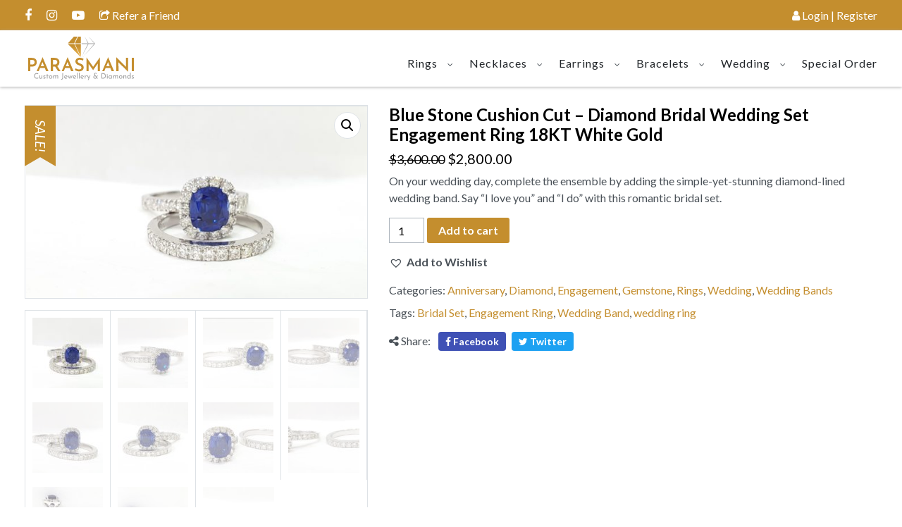

--- FILE ---
content_type: text/html; charset=UTF-8
request_url: https://www.parasmanijewellery.com/product/blue-stone-cushion-cut-diamond-bridal-wedding-set-engagement-ring-18kt-white-gold/
body_size: 13029
content:
<!doctype html>
<html lang="en-US">
<head>
	<meta name="description" content="Parasmani Jewellery offers Diamond Engagement Rings, Loose Diamonds, Wedding Rings, Watches at our jewellery store in Dubai &#8211; ParasmaniJewellery.com" />
	<meta name="keywords" content="parasmani jewellery, diamond engagement rings, loose diamonds, wedding rings, watches, best jewellery store in dubai, gold, diamonds" />
	<meta name="theme-color" content="#C48E2E">
	<meta charset="UTF-8">
	<meta name="viewport" content="width=device-width, initial-scale=1">
	<link rel="profile" href="https://gmpg.org/xfn/11">

	<title>Blue Stone Cushion Cut &#8211; Diamond Bridal Wedding Set Engagement Ring 18KT White Gold &#8211; Parasmani Jewellary</title>
<meta name='robots' content='max-image-preview:large' />
<link rel='dns-prefetch' href='//www.google.com' />
<link rel='dns-prefetch' href='//fonts.googleapis.com' />
<link rel='dns-prefetch' href='//stackpath.bootstrapcdn.com' />
<link rel='dns-prefetch' href='//s.w.org' />
<link rel="alternate" type="application/rss+xml" title="Parasmani Jewellary &raquo; Feed" href="https://www.parasmanijewellery.com/feed/" />
<link rel="alternate" type="application/rss+xml" title="Parasmani Jewellary &raquo; Comments Feed" href="https://www.parasmanijewellery.com/comments/feed/" />
<link rel="alternate" type="application/rss+xml" title="Parasmani Jewellary &raquo; Blue Stone Cushion Cut &#8211; Diamond Bridal Wedding Set Engagement Ring 18KT White Gold Comments Feed" href="https://www.parasmanijewellery.com/product/blue-stone-cushion-cut-diamond-bridal-wedding-set-engagement-ring-18kt-white-gold/feed/" />
<script type="text/javascript">
window._wpemojiSettings = {"baseUrl":"https:\/\/s.w.org\/images\/core\/emoji\/13.1.0\/72x72\/","ext":".png","svgUrl":"https:\/\/s.w.org\/images\/core\/emoji\/13.1.0\/svg\/","svgExt":".svg","source":{"concatemoji":"https:\/\/www.parasmanijewellery.com\/wp-includes\/js\/wp-emoji-release.min.js?ver=5.9.2"}};
/*! This file is auto-generated */
!function(e,a,t){var n,r,o,i=a.createElement("canvas"),p=i.getContext&&i.getContext("2d");function s(e,t){var a=String.fromCharCode;p.clearRect(0,0,i.width,i.height),p.fillText(a.apply(this,e),0,0);e=i.toDataURL();return p.clearRect(0,0,i.width,i.height),p.fillText(a.apply(this,t),0,0),e===i.toDataURL()}function c(e){var t=a.createElement("script");t.src=e,t.defer=t.type="text/javascript",a.getElementsByTagName("head")[0].appendChild(t)}for(o=Array("flag","emoji"),t.supports={everything:!0,everythingExceptFlag:!0},r=0;r<o.length;r++)t.supports[o[r]]=function(e){if(!p||!p.fillText)return!1;switch(p.textBaseline="top",p.font="600 32px Arial",e){case"flag":return s([127987,65039,8205,9895,65039],[127987,65039,8203,9895,65039])?!1:!s([55356,56826,55356,56819],[55356,56826,8203,55356,56819])&&!s([55356,57332,56128,56423,56128,56418,56128,56421,56128,56430,56128,56423,56128,56447],[55356,57332,8203,56128,56423,8203,56128,56418,8203,56128,56421,8203,56128,56430,8203,56128,56423,8203,56128,56447]);case"emoji":return!s([10084,65039,8205,55357,56613],[10084,65039,8203,55357,56613])}return!1}(o[r]),t.supports.everything=t.supports.everything&&t.supports[o[r]],"flag"!==o[r]&&(t.supports.everythingExceptFlag=t.supports.everythingExceptFlag&&t.supports[o[r]]);t.supports.everythingExceptFlag=t.supports.everythingExceptFlag&&!t.supports.flag,t.DOMReady=!1,t.readyCallback=function(){t.DOMReady=!0},t.supports.everything||(n=function(){t.readyCallback()},a.addEventListener?(a.addEventListener("DOMContentLoaded",n,!1),e.addEventListener("load",n,!1)):(e.attachEvent("onload",n),a.attachEvent("onreadystatechange",function(){"complete"===a.readyState&&t.readyCallback()})),(n=t.source||{}).concatemoji?c(n.concatemoji):n.wpemoji&&n.twemoji&&(c(n.twemoji),c(n.wpemoji)))}(window,document,window._wpemojiSettings);
</script>
<style type="text/css">
img.wp-smiley,
img.emoji {
	display: inline !important;
	border: none !important;
	box-shadow: none !important;
	height: 1em !important;
	width: 1em !important;
	margin: 0 0.07em !important;
	vertical-align: -0.1em !important;
	background: none !important;
	padding: 0 !important;
}
</style>
	<link rel='stylesheet' id='wp-block-library-css'  href='https://www.parasmanijewellery.com/wp-includes/css/dist/block-library/style.min.css?ver=5.9.2' type='text/css' media='all' />
<link rel='stylesheet' id='wc-blocks-vendors-style-css'  href='https://www.parasmanijewellery.com/wp-content/plugins/woocommerce/packages/woocommerce-blocks/build/wc-blocks-vendors-style.css?ver=6.9.0' type='text/css' media='all' />
<link rel='stylesheet' id='wc-blocks-style-css'  href='https://www.parasmanijewellery.com/wp-content/plugins/woocommerce/packages/woocommerce-blocks/build/wc-blocks-style.css?ver=6.9.0' type='text/css' media='all' />
<style id='global-styles-inline-css' type='text/css'>
body{--wp--preset--color--black: #000000;--wp--preset--color--cyan-bluish-gray: #abb8c3;--wp--preset--color--white: #ffffff;--wp--preset--color--pale-pink: #f78da7;--wp--preset--color--vivid-red: #cf2e2e;--wp--preset--color--luminous-vivid-orange: #ff6900;--wp--preset--color--luminous-vivid-amber: #fcb900;--wp--preset--color--light-green-cyan: #7bdcb5;--wp--preset--color--vivid-green-cyan: #00d084;--wp--preset--color--pale-cyan-blue: #8ed1fc;--wp--preset--color--vivid-cyan-blue: #0693e3;--wp--preset--color--vivid-purple: #9b51e0;--wp--preset--gradient--vivid-cyan-blue-to-vivid-purple: linear-gradient(135deg,rgba(6,147,227,1) 0%,rgb(155,81,224) 100%);--wp--preset--gradient--light-green-cyan-to-vivid-green-cyan: linear-gradient(135deg,rgb(122,220,180) 0%,rgb(0,208,130) 100%);--wp--preset--gradient--luminous-vivid-amber-to-luminous-vivid-orange: linear-gradient(135deg,rgba(252,185,0,1) 0%,rgba(255,105,0,1) 100%);--wp--preset--gradient--luminous-vivid-orange-to-vivid-red: linear-gradient(135deg,rgba(255,105,0,1) 0%,rgb(207,46,46) 100%);--wp--preset--gradient--very-light-gray-to-cyan-bluish-gray: linear-gradient(135deg,rgb(238,238,238) 0%,rgb(169,184,195) 100%);--wp--preset--gradient--cool-to-warm-spectrum: linear-gradient(135deg,rgb(74,234,220) 0%,rgb(151,120,209) 20%,rgb(207,42,186) 40%,rgb(238,44,130) 60%,rgb(251,105,98) 80%,rgb(254,248,76) 100%);--wp--preset--gradient--blush-light-purple: linear-gradient(135deg,rgb(255,206,236) 0%,rgb(152,150,240) 100%);--wp--preset--gradient--blush-bordeaux: linear-gradient(135deg,rgb(254,205,165) 0%,rgb(254,45,45) 50%,rgb(107,0,62) 100%);--wp--preset--gradient--luminous-dusk: linear-gradient(135deg,rgb(255,203,112) 0%,rgb(199,81,192) 50%,rgb(65,88,208) 100%);--wp--preset--gradient--pale-ocean: linear-gradient(135deg,rgb(255,245,203) 0%,rgb(182,227,212) 50%,rgb(51,167,181) 100%);--wp--preset--gradient--electric-grass: linear-gradient(135deg,rgb(202,248,128) 0%,rgb(113,206,126) 100%);--wp--preset--gradient--midnight: linear-gradient(135deg,rgb(2,3,129) 0%,rgb(40,116,252) 100%);--wp--preset--duotone--dark-grayscale: url('#wp-duotone-dark-grayscale');--wp--preset--duotone--grayscale: url('#wp-duotone-grayscale');--wp--preset--duotone--purple-yellow: url('#wp-duotone-purple-yellow');--wp--preset--duotone--blue-red: url('#wp-duotone-blue-red');--wp--preset--duotone--midnight: url('#wp-duotone-midnight');--wp--preset--duotone--magenta-yellow: url('#wp-duotone-magenta-yellow');--wp--preset--duotone--purple-green: url('#wp-duotone-purple-green');--wp--preset--duotone--blue-orange: url('#wp-duotone-blue-orange');--wp--preset--font-size--small: 13px;--wp--preset--font-size--medium: 20px;--wp--preset--font-size--large: 36px;--wp--preset--font-size--x-large: 42px;}.has-black-color{color: var(--wp--preset--color--black) !important;}.has-cyan-bluish-gray-color{color: var(--wp--preset--color--cyan-bluish-gray) !important;}.has-white-color{color: var(--wp--preset--color--white) !important;}.has-pale-pink-color{color: var(--wp--preset--color--pale-pink) !important;}.has-vivid-red-color{color: var(--wp--preset--color--vivid-red) !important;}.has-luminous-vivid-orange-color{color: var(--wp--preset--color--luminous-vivid-orange) !important;}.has-luminous-vivid-amber-color{color: var(--wp--preset--color--luminous-vivid-amber) !important;}.has-light-green-cyan-color{color: var(--wp--preset--color--light-green-cyan) !important;}.has-vivid-green-cyan-color{color: var(--wp--preset--color--vivid-green-cyan) !important;}.has-pale-cyan-blue-color{color: var(--wp--preset--color--pale-cyan-blue) !important;}.has-vivid-cyan-blue-color{color: var(--wp--preset--color--vivid-cyan-blue) !important;}.has-vivid-purple-color{color: var(--wp--preset--color--vivid-purple) !important;}.has-black-background-color{background-color: var(--wp--preset--color--black) !important;}.has-cyan-bluish-gray-background-color{background-color: var(--wp--preset--color--cyan-bluish-gray) !important;}.has-white-background-color{background-color: var(--wp--preset--color--white) !important;}.has-pale-pink-background-color{background-color: var(--wp--preset--color--pale-pink) !important;}.has-vivid-red-background-color{background-color: var(--wp--preset--color--vivid-red) !important;}.has-luminous-vivid-orange-background-color{background-color: var(--wp--preset--color--luminous-vivid-orange) !important;}.has-luminous-vivid-amber-background-color{background-color: var(--wp--preset--color--luminous-vivid-amber) !important;}.has-light-green-cyan-background-color{background-color: var(--wp--preset--color--light-green-cyan) !important;}.has-vivid-green-cyan-background-color{background-color: var(--wp--preset--color--vivid-green-cyan) !important;}.has-pale-cyan-blue-background-color{background-color: var(--wp--preset--color--pale-cyan-blue) !important;}.has-vivid-cyan-blue-background-color{background-color: var(--wp--preset--color--vivid-cyan-blue) !important;}.has-vivid-purple-background-color{background-color: var(--wp--preset--color--vivid-purple) !important;}.has-black-border-color{border-color: var(--wp--preset--color--black) !important;}.has-cyan-bluish-gray-border-color{border-color: var(--wp--preset--color--cyan-bluish-gray) !important;}.has-white-border-color{border-color: var(--wp--preset--color--white) !important;}.has-pale-pink-border-color{border-color: var(--wp--preset--color--pale-pink) !important;}.has-vivid-red-border-color{border-color: var(--wp--preset--color--vivid-red) !important;}.has-luminous-vivid-orange-border-color{border-color: var(--wp--preset--color--luminous-vivid-orange) !important;}.has-luminous-vivid-amber-border-color{border-color: var(--wp--preset--color--luminous-vivid-amber) !important;}.has-light-green-cyan-border-color{border-color: var(--wp--preset--color--light-green-cyan) !important;}.has-vivid-green-cyan-border-color{border-color: var(--wp--preset--color--vivid-green-cyan) !important;}.has-pale-cyan-blue-border-color{border-color: var(--wp--preset--color--pale-cyan-blue) !important;}.has-vivid-cyan-blue-border-color{border-color: var(--wp--preset--color--vivid-cyan-blue) !important;}.has-vivid-purple-border-color{border-color: var(--wp--preset--color--vivid-purple) !important;}.has-vivid-cyan-blue-to-vivid-purple-gradient-background{background: var(--wp--preset--gradient--vivid-cyan-blue-to-vivid-purple) !important;}.has-light-green-cyan-to-vivid-green-cyan-gradient-background{background: var(--wp--preset--gradient--light-green-cyan-to-vivid-green-cyan) !important;}.has-luminous-vivid-amber-to-luminous-vivid-orange-gradient-background{background: var(--wp--preset--gradient--luminous-vivid-amber-to-luminous-vivid-orange) !important;}.has-luminous-vivid-orange-to-vivid-red-gradient-background{background: var(--wp--preset--gradient--luminous-vivid-orange-to-vivid-red) !important;}.has-very-light-gray-to-cyan-bluish-gray-gradient-background{background: var(--wp--preset--gradient--very-light-gray-to-cyan-bluish-gray) !important;}.has-cool-to-warm-spectrum-gradient-background{background: var(--wp--preset--gradient--cool-to-warm-spectrum) !important;}.has-blush-light-purple-gradient-background{background: var(--wp--preset--gradient--blush-light-purple) !important;}.has-blush-bordeaux-gradient-background{background: var(--wp--preset--gradient--blush-bordeaux) !important;}.has-luminous-dusk-gradient-background{background: var(--wp--preset--gradient--luminous-dusk) !important;}.has-pale-ocean-gradient-background{background: var(--wp--preset--gradient--pale-ocean) !important;}.has-electric-grass-gradient-background{background: var(--wp--preset--gradient--electric-grass) !important;}.has-midnight-gradient-background{background: var(--wp--preset--gradient--midnight) !important;}.has-small-font-size{font-size: var(--wp--preset--font-size--small) !important;}.has-medium-font-size{font-size: var(--wp--preset--font-size--medium) !important;}.has-large-font-size{font-size: var(--wp--preset--font-size--large) !important;}.has-x-large-font-size{font-size: var(--wp--preset--font-size--x-large) !important;}
</style>
<link rel='stylesheet' id='contact-form-7-css'  href='https://www.parasmanijewellery.com/wp-content/plugins/contact-form-7/includes/css/styles.css?ver=5.5.6' type='text/css' media='all' />
<style id='contact-form-7-inline-css' type='text/css'>
.wpcf7 .wpcf7-recaptcha iframe {margin-bottom: 0;}.wpcf7 .wpcf7-recaptcha[data-align="center"] > div {margin: 0 auto;}.wpcf7 .wpcf7-recaptcha[data-align="right"] > div {margin: 0 0 0 auto;}
</style>
<link rel='stylesheet' id='photoswipe-css'  href='https://www.parasmanijewellery.com/wp-content/plugins/woocommerce/assets/css/photoswipe/photoswipe.min.css?ver=6.3.1' type='text/css' media='all' />
<link rel='stylesheet' id='photoswipe-default-skin-css'  href='https://www.parasmanijewellery.com/wp-content/plugins/woocommerce/assets/css/photoswipe/default-skin/default-skin.min.css?ver=6.3.1' type='text/css' media='all' />
<link rel='stylesheet' id='woocommerce-layout-css'  href='https://www.parasmanijewellery.com/wp-content/plugins/woocommerce/assets/css/woocommerce-layout.css?ver=6.3.1' type='text/css' media='all' />
<style id='woocommerce-layout-inline-css' type='text/css'>

	.infinite-scroll .woocommerce-pagination {
		display: none;
	}
</style>
<link rel='stylesheet' id='woocommerce-smallscreen-css'  href='https://www.parasmanijewellery.com/wp-content/plugins/woocommerce/assets/css/woocommerce-smallscreen.css?ver=6.3.1' type='text/css' media='only screen and (max-width: 768px)' />
<link rel='stylesheet' id='woocommerce-general-css'  href='https://www.parasmanijewellery.com/wp-content/plugins/woocommerce/assets/css/woocommerce.css?ver=6.3.1' type='text/css' media='all' />
<style id='woocommerce-inline-inline-css' type='text/css'>
.woocommerce form .form-row .required { visibility: visible; }
</style>
<link rel='preload' as='font' type='font/woff2' crossorigin='anonymous' id='tinvwl-webfont-font-css'  href='https://www.parasmanijewellery.com/wp-content/plugins/ti-woocommerce-wishlist/assets/fonts/tinvwl-webfont.woff2?ver=xu2uyi'  media='all' />
<link rel='stylesheet' id='tinvwl-webfont-css'  href='https://www.parasmanijewellery.com/wp-content/plugins/ti-woocommerce-wishlist/assets/css/webfont.min.css?ver=1.42.0' type='text/css' media='all' />
<link rel='stylesheet' id='tinvwl-css'  href='https://www.parasmanijewellery.com/wp-content/plugins/ti-woocommerce-wishlist/assets/css/public.min.css?ver=1.42.0' type='text/css' media='all' />
<link rel='stylesheet' id='parasmani-style-css'  href='https://www.parasmanijewellery.com/wp-content/themes/parasmani/style.css?ver=5.9.2' type='text/css' media='all' />
<link rel='stylesheet' id='parasmani-style-app-css'  href='https://www.parasmanijewellery.com/wp-content/themes/parasmani/dist/css/app.css?ver=5.9.2' type='text/css' media='all' />
<link rel='stylesheet' id='parasmani-owl-carousel-app-css'  href='https://www.parasmanijewellery.com/wp-content/themes/parasmani/OwlCarousel/owl.carousel.min.css?ver=5.9.2' type='text/css' media='all' />
<link rel='stylesheet' id='parasmani-owl-theme-app-css'  href='https://www.parasmanijewellery.com/wp-content/themes/parasmani/OwlCarousel/owl.theme.default.min.css?ver=5.9.2' type='text/css' media='all' />
<link rel='stylesheet' id='Fonts_Abril_Alex-css'  href='https://fonts.googleapis.com/css?family=Abril+Fatface%7CAlex+Brush%7CLato%3A400%2C400i%2C700%2C700i%2C900%2C900i&#038;display=swap&#038;ver=5.9.2' type='text/css' media='all' />
<link rel='stylesheet' id='Fonts_Poppins-css'  href='https://fonts.googleapis.com/css?family=Poppins%3A400%2C400i%2C500%2C500i%2C600%2C600i%2C700%2C700i%2C800%2C800i%2C900%2C900i&#038;display=swap&#038;ver=5.9.2' type='text/css' media='all' />
<link rel='stylesheet' id='Font_Awesome-css'  href='https://stackpath.bootstrapcdn.com/font-awesome/4.7.0/css/font-awesome.min.css?ver=5.9.2' type='text/css' media='all' />
<script type='text/javascript' src='https://www.parasmanijewellery.com/wp-includes/js/jquery/jquery.min.js?ver=3.6.0' id='jquery-core-js'></script>
<script type='text/javascript' src='https://www.parasmanijewellery.com/wp-includes/js/jquery/jquery-migrate.min.js?ver=3.3.2' id='jquery-migrate-js'></script>
<script type='text/javascript' src='https://www.parasmanijewellery.com/wp-content/plugins/refer-a-friend-for-woocommerce-by-wpgens/public/js/cookie.min.js?ver=1.2.2' id='gens-raf_cookieJS-js'></script>
<script type='text/javascript' id='gens-raf-js-extra'>
/* <![CDATA[ */
var gens_raf = {"timee":"5"};
/* ]]> */
</script>
<script type='text/javascript' src='https://www.parasmanijewellery.com/wp-content/plugins/refer-a-friend-for-woocommerce-by-wpgens/public/js/gens-raf-public.js?ver=1.2.2' id='gens-raf-js'></script>
<link rel="https://api.w.org/" href="https://www.parasmanijewellery.com/wp-json/" /><link rel="alternate" type="application/json" href="https://www.parasmanijewellery.com/wp-json/wp/v2/product/1839" /><link rel="EditURI" type="application/rsd+xml" title="RSD" href="https://www.parasmanijewellery.com/xmlrpc.php?rsd" />
<link rel="wlwmanifest" type="application/wlwmanifest+xml" href="https://www.parasmanijewellery.com/wp-includes/wlwmanifest.xml" /> 
<meta name="generator" content="WordPress 5.9.2" />
<meta name="generator" content="WooCommerce 6.3.1" />
<link rel="canonical" href="https://www.parasmanijewellery.com/product/blue-stone-cushion-cut-diamond-bridal-wedding-set-engagement-ring-18kt-white-gold/" />
<link rel='shortlink' href='https://www.parasmanijewellery.com/?p=1839' />
<link rel="alternate" type="application/json+oembed" href="https://www.parasmanijewellery.com/wp-json/oembed/1.0/embed?url=https%3A%2F%2Fwww.parasmanijewellery.com%2Fproduct%2Fblue-stone-cushion-cut-diamond-bridal-wedding-set-engagement-ring-18kt-white-gold%2F" />
<link rel="alternate" type="text/xml+oembed" href="https://www.parasmanijewellery.com/wp-json/oembed/1.0/embed?url=https%3A%2F%2Fwww.parasmanijewellery.com%2Fproduct%2Fblue-stone-cushion-cut-diamond-bridal-wedding-set-engagement-ring-18kt-white-gold%2F&#038;format=xml" />
	<noscript><style>.woocommerce-product-gallery{ opacity: 1 !important; }</style></noscript>
	<style type="text/css">.recentcomments a{display:inline !important;padding:0 !important;margin:0 !important;}</style><link rel="icon" href="https://www.parasmanijewellery.com/wp-content/uploads/2020/01/favicon.png" sizes="32x32" />
<link rel="icon" href="https://www.parasmanijewellery.com/wp-content/uploads/2020/01/favicon.png" sizes="192x192" />
<link rel="apple-touch-icon" href="https://www.parasmanijewellery.com/wp-content/uploads/2020/01/favicon.png" />
<meta name="msapplication-TileImage" content="https://www.parasmanijewellery.com/wp-content/uploads/2020/01/favicon.png" />
</head>

<body class="product-template-default single single-product postid-1839 theme-parasmani woocommerce woocommerce-page woocommerce-no-js tinvwl-theme-style">
<div id="page" class="site">
	<div class="fixed-top">
		<section class="bg-primary pt-2 pb-2">
			<div class="container">
				<div class="row align-items-center">
					<div class="col-sm-5">
						<ul class="social-icons list-inline m-0 text-white text-center text-sm-left">
                            <li class="list-inline-item"><a title="Facebook" target="_blank" href="https://www.facebook.com/people/Kunal-Modi/100009504997513/"><i class="fa fa-facebook-f"></i></a></li>
                            <li class="list-inline-item"><a title="Instagram" target="_blank" href="https://www.instagram.com/parasmanijewellery/"><i class="fa fa-instagram"></i></a></li>
                            <li class="list-inline-item"><a title="YouTube" target="_blank" href="https://www.youtube.com/channel/UC1zs4y_Hy60KV69uoRe573w"><i class="fa fa-youtube-play"></i></a></li>
							<li class="list-inline-item">
								<a href="https://www.parasmanijewellery.com/my-account/" style="font-size: 16px;"><i class="fa fa-share-square-o"></i> Refer a Friend</a>
							</li>
                        </ul>
					</div>
					<div class="col-sm-7 text-center text-sm-right">
						<ul class="list-unstyled list-inline mb-0">
															<li class="list-inline-item ">
									<a href="https://www.parasmanijewellery.com/my-account/" class="text-white text-decoration-none"><i class="fa fa-user"></i> Login | Register</a>
								</li>
																											</ul>
					</div>
				</div>
			</div>
		</section>
		<header class="theme_header">
			<div class="container">
				<div class="row">
					<div class="col-12">
						<nav class="main-nav">
							<a href="https://www.parasmanijewellery.com/" class="logo">
								<img src="https://www.parasmanijewellery.com/wp-content/themes/parasmani/img/parasmani.svg" width="160px" alt="Parasmani" class="mt-1" >
							</a>
							<!-- ***** Menu Start ***** -->
							<div class="menu-menu-1-container"><ul id="primary-menu" class="nav"><li id="menu-item-94" class="menu-item menu-item-type-taxonomy menu-item-object-product_cat current-product-ancestor current-menu-parent current-product-parent menu-item-has-children menu-item-94"><a href="https://www.parasmanijewellery.com/product-category/rings/">Rings</a>
<ul class="sub-menu">
	<li id="menu-item-131" class="menu-item menu-item-type-taxonomy menu-item-object-product_cat current-product-ancestor current-menu-parent current-product-parent menu-item-131"><a href="https://www.parasmanijewellery.com/product-category/rings/diamond/">Diamond</a></li>
	<li id="menu-item-132" class="menu-item menu-item-type-taxonomy menu-item-object-product_cat current-product-ancestor current-menu-parent current-product-parent menu-item-132"><a href="https://www.parasmanijewellery.com/product-category/rings/gemstone/">Gemstone</a></li>
	<li id="menu-item-147" class="menu-item menu-item-type-taxonomy menu-item-object-product_cat current_page_parent menu-item-147"><a href="https://www.parasmanijewellery.com/product-category/rings/gold/">Gold</a></li>
	<li id="menu-item-148" class="menu-item menu-item-type-taxonomy menu-item-object-product_cat menu-item-148"><a href="https://www.parasmanijewellery.com/product-category/rings/pearl/">Pearl</a></li>
</ul>
</li>
<li id="menu-item-90" class="menu-item menu-item-type-taxonomy menu-item-object-product_cat menu-item-has-children menu-item-90"><a href="https://www.parasmanijewellery.com/product-category/necklaces/">Necklaces</a>
<ul class="sub-menu">
	<li id="menu-item-151" class="menu-item menu-item-type-taxonomy menu-item-object-product_cat menu-item-151"><a href="https://www.parasmanijewellery.com/product-category/necklaces/diamond-necklaces/">Diamond</a></li>
	<li id="menu-item-152" class="menu-item menu-item-type-taxonomy menu-item-object-product_cat menu-item-152"><a href="https://www.parasmanijewellery.com/product-category/necklaces/gemstone-necklaces/">Gemstone</a></li>
	<li id="menu-item-153" class="menu-item menu-item-type-taxonomy menu-item-object-product_cat menu-item-153"><a href="https://www.parasmanijewellery.com/product-category/necklaces/gold-necklaces/">Gold</a></li>
	<li id="menu-item-154" class="menu-item menu-item-type-taxonomy menu-item-object-product_cat menu-item-154"><a href="https://www.parasmanijewellery.com/product-category/necklaces/pearl-necklaces/">Pearl</a></li>
</ul>
</li>
<li id="menu-item-89" class="menu-item menu-item-type-taxonomy menu-item-object-product_cat menu-item-has-children menu-item-89"><a href="https://www.parasmanijewellery.com/product-category/earrings/">Earrings</a>
<ul class="sub-menu">
	<li id="menu-item-159" class="menu-item menu-item-type-taxonomy menu-item-object-product_cat menu-item-159"><a href="https://www.parasmanijewellery.com/product-category/earrings/diamond-earrings/">Diamond</a></li>
	<li id="menu-item-160" class="menu-item menu-item-type-taxonomy menu-item-object-product_cat menu-item-160"><a href="https://www.parasmanijewellery.com/product-category/earrings/gemstone-earrings/">Gemstone</a></li>
	<li id="menu-item-161" class="menu-item menu-item-type-taxonomy menu-item-object-product_cat menu-item-161"><a href="https://www.parasmanijewellery.com/product-category/earrings/gold-earrings/">Gold</a></li>
	<li id="menu-item-162" class="menu-item menu-item-type-taxonomy menu-item-object-product_cat menu-item-162"><a href="https://www.parasmanijewellery.com/product-category/earrings/pearl-earrings/">Pearl</a></li>
</ul>
</li>
<li id="menu-item-88" class="menu-item menu-item-type-taxonomy menu-item-object-product_cat menu-item-has-children menu-item-88"><a href="https://www.parasmanijewellery.com/product-category/bracelets/">Bracelets</a>
<ul class="sub-menu">
	<li id="menu-item-155" class="menu-item menu-item-type-taxonomy menu-item-object-product_cat menu-item-155"><a href="https://www.parasmanijewellery.com/product-category/bracelets/diamond-bracelets/">Diamond</a></li>
	<li id="menu-item-156" class="menu-item menu-item-type-taxonomy menu-item-object-product_cat menu-item-156"><a href="https://www.parasmanijewellery.com/product-category/bracelets/gemstone-bracelets/">Gemstone</a></li>
	<li id="menu-item-157" class="menu-item menu-item-type-taxonomy menu-item-object-product_cat menu-item-157"><a href="https://www.parasmanijewellery.com/product-category/bracelets/gold-bracelets/">Gold</a></li>
	<li id="menu-item-158" class="menu-item menu-item-type-taxonomy menu-item-object-product_cat menu-item-158"><a href="https://www.parasmanijewellery.com/product-category/bracelets/pearl-bracelets/">Pearl</a></li>
</ul>
</li>
<li id="menu-item-170" class="menu-item menu-item-type-taxonomy menu-item-object-product_cat current-product-ancestor current-menu-parent current-product-parent menu-item-has-children menu-item-170"><a href="https://www.parasmanijewellery.com/product-category/wedding/">Wedding</a>
<ul class="sub-menu">
	<li id="menu-item-171" class="menu-item menu-item-type-taxonomy menu-item-object-product_cat current-product-ancestor current-menu-parent current-product-parent menu-item-171"><a href="https://www.parasmanijewellery.com/product-category/wedding/anniversary/">Anniversary</a></li>
	<li id="menu-item-172" class="menu-item menu-item-type-taxonomy menu-item-object-product_cat current-product-ancestor current-menu-parent current-product-parent menu-item-172"><a href="https://www.parasmanijewellery.com/product-category/wedding/engagement/">Engagement</a></li>
	<li id="menu-item-186" class="menu-item menu-item-type-taxonomy menu-item-object-product_cat current-product-ancestor current-menu-parent current-product-parent menu-item-186"><a href="https://www.parasmanijewellery.com/product-category/wedding/wedding-bands/">Wedding Bands</a></li>
</ul>
</li>
<li id="menu-item-304" class="menu-item menu-item-type-taxonomy menu-item-object-product_cat menu-item-304"><a href="https://www.parasmanijewellery.com/product-category/special-order/">Special Order</a></li>
</ul></div>							<a class="menu-trigger">
								<!-- <span>Menu</span> -->
								<img src="https://www.parasmanijewellery.com/wp-content/themes/parasmani/img/menu-trigger.svg" alt="=">
							</a>
							<!-- ***** Menu End ***** -->
						</nav>
					</div>
				</div>
			</div>
		</header>
	</div>
	<div style="height: 125px;"></div>

<section class="py-4 collections">
    <div class="container">
		  <div class="woocommerce-notices-wrapper"></div><div id="product-1839" class="row product type-product post-1839 status-publish first instock product_cat-anniversary product_cat-diamond product_cat-engagement product_cat-gemstone product_cat-rings product_cat-wedding product_cat-wedding-bands product_tag-bridal-set product_tag-engagement-ring product_tag-wedding-band product_tag-wedding-ring has-post-thumbnail sale shipping-taxable purchasable product-type-simple">

	
	<span class="product_bedge woo-sale">Sale!</span>
<div class="col-md-6 col-lg-5 woocommerce-product-gallery woocommerce-product-gallery--with-images woocommerce-product-gallery--columns-4 images" data-columns="4" style="opacity: 0; transition: opacity .25s ease-in-out;">
	<figure class="woocommerce-product-gallery__wrapper">
		<div data-thumb="https://www.parasmanijewellery.com/wp-content/uploads/2020/03/BLUE-100x100.jpg" data-thumb-alt="Blue Stone Cushion Cut - Diamond Bridal Wedding Set Engagement Ring" class="woocommerce-product-gallery__image"><a href="https://www.parasmanijewellery.com/wp-content/uploads/2020/03/BLUE-scaled.jpg"><img width="600" height="338" src="https://www.parasmanijewellery.com/wp-content/uploads/2020/03/BLUE-600x338.jpg" class="wp-post-image" alt="Blue Stone Cushion Cut - Diamond Bridal Wedding Set Engagement Ring" loading="lazy" title="BLUE" data-caption="" data-src="https://www.parasmanijewellery.com/wp-content/uploads/2020/03/BLUE-scaled.jpg" data-large_image="https://www.parasmanijewellery.com/wp-content/uploads/2020/03/BLUE-scaled.jpg" data-large_image_width="2560" data-large_image_height="1440" /></a></div><div data-thumb="https://www.parasmanijewellery.com/wp-content/uploads/2020/03/CLASSIC-26-100x100.jpg" data-thumb-alt="" class="woocommerce-product-gallery__image"><a href="https://www.parasmanijewellery.com/wp-content/uploads/2020/03/CLASSIC-26.jpg"><img width="600" height="493" src="https://www.parasmanijewellery.com/wp-content/uploads/2020/03/CLASSIC-26-600x493.jpg" class="" alt="" loading="lazy" title="CLASSIC 26" data-caption="" data-src="https://www.parasmanijewellery.com/wp-content/uploads/2020/03/CLASSIC-26.jpg" data-large_image="https://www.parasmanijewellery.com/wp-content/uploads/2020/03/CLASSIC-26.jpg" data-large_image_width="1079" data-large_image_height="887" /></a></div><div data-thumb="https://www.parasmanijewellery.com/wp-content/uploads/2020/03/CLASSIC-27-100x100.jpg" data-thumb-alt="Halo Engagement Ring &amp; Wedding Ring (Bridal Set)" class="woocommerce-product-gallery__image"><a href="https://www.parasmanijewellery.com/wp-content/uploads/2020/03/CLASSIC-27.jpg"><img width="600" height="421" src="https://www.parasmanijewellery.com/wp-content/uploads/2020/03/CLASSIC-27-600x421.jpg" class="" alt="Halo Engagement Ring &amp; Wedding Ring (Bridal Set)" loading="lazy" title="CLASSIC 27" data-caption="" data-src="https://www.parasmanijewellery.com/wp-content/uploads/2020/03/CLASSIC-27.jpg" data-large_image="https://www.parasmanijewellery.com/wp-content/uploads/2020/03/CLASSIC-27.jpg" data-large_image_width="1078" data-large_image_height="757" /></a></div><div data-thumb="https://www.parasmanijewellery.com/wp-content/uploads/2020/03/CLASSIC-28-100x100.jpg" data-thumb-alt="" class="woocommerce-product-gallery__image"><a href="https://www.parasmanijewellery.com/wp-content/uploads/2020/03/CLASSIC-28.jpg"><img width="600" height="462" src="https://www.parasmanijewellery.com/wp-content/uploads/2020/03/CLASSIC-28-600x462.jpg" class="" alt="" loading="lazy" title="CLASSIC 28" data-caption="" data-src="https://www.parasmanijewellery.com/wp-content/uploads/2020/03/CLASSIC-28.jpg" data-large_image="https://www.parasmanijewellery.com/wp-content/uploads/2020/03/CLASSIC-28.jpg" data-large_image_width="1062" data-large_image_height="817" /></a></div><div data-thumb="https://www.parasmanijewellery.com/wp-content/uploads/2020/03/CLASSIC-29-100x100.jpg" data-thumb-alt="" class="woocommerce-product-gallery__image"><a href="https://www.parasmanijewellery.com/wp-content/uploads/2020/03/CLASSIC-29.jpg"><img width="600" height="449" src="https://www.parasmanijewellery.com/wp-content/uploads/2020/03/CLASSIC-29-600x449.jpg" class="" alt="" loading="lazy" title="CLASSIC 29" data-caption="" data-src="https://www.parasmanijewellery.com/wp-content/uploads/2020/03/CLASSIC-29.jpg" data-large_image="https://www.parasmanijewellery.com/wp-content/uploads/2020/03/CLASSIC-29.jpg" data-large_image_width="1079" data-large_image_height="807" /></a></div><div data-thumb="https://www.parasmanijewellery.com/wp-content/uploads/2020/03/CLASSIC-30-100x100.jpg" data-thumb-alt="" class="woocommerce-product-gallery__image"><a href="https://www.parasmanijewellery.com/wp-content/uploads/2020/03/CLASSIC-30.jpg"><img width="600" height="411" src="https://www.parasmanijewellery.com/wp-content/uploads/2020/03/CLASSIC-30-600x411.jpg" class="" alt="" loading="lazy" title="CLASSIC 30" data-caption="" data-src="https://www.parasmanijewellery.com/wp-content/uploads/2020/03/CLASSIC-30.jpg" data-large_image="https://www.parasmanijewellery.com/wp-content/uploads/2020/03/CLASSIC-30.jpg" data-large_image_width="1034" data-large_image_height="708" /></a></div><div data-thumb="https://www.parasmanijewellery.com/wp-content/uploads/2020/03/CLASSIC-31-100x100.jpg" data-thumb-alt="" class="woocommerce-product-gallery__image"><a href="https://www.parasmanijewellery.com/wp-content/uploads/2020/03/CLASSIC-31.jpg"><img width="600" height="228" src="https://www.parasmanijewellery.com/wp-content/uploads/2020/03/CLASSIC-31-600x228.jpg" class="" alt="" loading="lazy" title="CLASSIC 31" data-caption="" data-src="https://www.parasmanijewellery.com/wp-content/uploads/2020/03/CLASSIC-31.jpg" data-large_image="https://www.parasmanijewellery.com/wp-content/uploads/2020/03/CLASSIC-31.jpg" data-large_image_width="1011" data-large_image_height="385" /></a></div><div data-thumb="https://www.parasmanijewellery.com/wp-content/uploads/2020/03/CLASSIC-32-100x100.jpg" data-thumb-alt="" class="woocommerce-product-gallery__image"><a href="https://www.parasmanijewellery.com/wp-content/uploads/2020/03/CLASSIC-32.jpg"><img width="600" height="316" src="https://www.parasmanijewellery.com/wp-content/uploads/2020/03/CLASSIC-32-600x316.jpg" class="" alt="" loading="lazy" title="CLASSIC 32" data-caption="" data-src="https://www.parasmanijewellery.com/wp-content/uploads/2020/03/CLASSIC-32.jpg" data-large_image="https://www.parasmanijewellery.com/wp-content/uploads/2020/03/CLASSIC-32.jpg" data-large_image_width="1079" data-large_image_height="568" /></a></div><div data-thumb="https://www.parasmanijewellery.com/wp-content/uploads/2020/03/CLASSIC-33-100x100.jpg" data-thumb-alt="" class="woocommerce-product-gallery__image"><a href="https://www.parasmanijewellery.com/wp-content/uploads/2020/03/CLASSIC-33.jpg"><img width="600" height="329" src="https://www.parasmanijewellery.com/wp-content/uploads/2020/03/CLASSIC-33-600x329.jpg" class="" alt="" loading="lazy" title="CLASSIC 33" data-caption="" data-src="https://www.parasmanijewellery.com/wp-content/uploads/2020/03/CLASSIC-33.jpg" data-large_image="https://www.parasmanijewellery.com/wp-content/uploads/2020/03/CLASSIC-33.jpg" data-large_image_width="1079" data-large_image_height="591" /></a></div><div data-thumb="https://www.parasmanijewellery.com/wp-content/uploads/2020/03/CLASSIC-34-100x100.jpg" data-thumb-alt="" class="woocommerce-product-gallery__image"><a href="https://www.parasmanijewellery.com/wp-content/uploads/2020/03/CLASSIC-34.jpg"><img width="600" height="426" src="https://www.parasmanijewellery.com/wp-content/uploads/2020/03/CLASSIC-34-600x426.jpg" class="" alt="" loading="lazy" title="CLASSIC 34" data-caption="" data-src="https://www.parasmanijewellery.com/wp-content/uploads/2020/03/CLASSIC-34.jpg" data-large_image="https://www.parasmanijewellery.com/wp-content/uploads/2020/03/CLASSIC-34.jpg" data-large_image_width="1078" data-large_image_height="766" /></a></div><div data-thumb="https://www.parasmanijewellery.com/wp-content/uploads/2020/03/CLASSIC-35-100x100.jpg" data-thumb-alt="" class="woocommerce-product-gallery__image"><a href="https://www.parasmanijewellery.com/wp-content/uploads/2020/03/CLASSIC-35.jpg"><img width="600" height="374" src="https://www.parasmanijewellery.com/wp-content/uploads/2020/03/CLASSIC-35-600x374.jpg" class="" alt="" loading="lazy" title="CLASSIC 35" data-caption="" data-src="https://www.parasmanijewellery.com/wp-content/uploads/2020/03/CLASSIC-35.jpg" data-large_image="https://www.parasmanijewellery.com/wp-content/uploads/2020/03/CLASSIC-35.jpg" data-large_image_width="1079" data-large_image_height="673" /></a></div>	</figure>
</div>

	<div class="summary entry-summary col-md-6 col-lg-7">
		<h4 class="product_title entry-title font-weight-bold mb-2">Blue Stone Cushion Cut &#8211; Diamond Bridal Wedding Set Engagement Ring 18KT White Gold</h4><h5 class="price mb-2"><del aria-hidden="true"><span class="woocommerce-Price-amount amount"><bdi><span class="woocommerce-Price-currencySymbol">&#36;</span>3,600.00</bdi></span></del> <ins><span class="woocommerce-Price-amount amount"><bdi><span class="woocommerce-Price-currencySymbol">&#36;</span>2,800.00</bdi></span></ins></h5>
<div class="woocommerce-product-details__short-description">
	<p>On your wedding day, complete the ensemble by adding the simple-yet-stunning diamond-lined wedding band. Say &#8220;I love you&#8221; and &#8220;I do&#8221; with this romantic bridal set.</p>
</div>

	
	<form class="cart my-3" action="https://www.parasmanijewellery.com/product/blue-stone-cushion-cut-diamond-bridal-wedding-set-engagement-ring-18kt-white-gold/" method="post" enctype='multipart/form-data'>
		
			<div class="quantity">
				<label class="screen-reader-text" for="quantity_6970c1aecb0cc">Blue Stone Cushion Cut - Diamond Bridal Wedding Set Engagement Ring 18KT White Gold quantity</label>
		<input
			type="number"
			id="quantity_6970c1aecb0cc"
			class="input-text qty text"
			step="1"
			min="1"
			max=""
			name="quantity"
			value="1"
			title="Qty"
			size="4"
			inputmode="numeric" />
			</div>
	
		<button type="submit" name="add-to-cart" value="1839" class="single_add_to_cart_button button alt btn btn-primary">Add to cart</button>

		<div class="tinv-wraper woocommerce tinv-wishlist tinvwl-after-add-to-cart"
	 data-product_id="1839">
	<div class="tinv-wishlist-clear"></div><a role="button" tabindex="0" aria-label="Add to Wishlist" class="tinvwl_add_to_wishlist_button tinvwl-icon-heart text-decoration-none font-weight-bold tinvwl-position-after" data-tinv-wl-list="[]" data-tinv-wl-product="1839" data-tinv-wl-productvariation="0" data-tinv-wl-productvariations="[0]" data-tinv-wl-producttype="simple" data-tinv-wl-action="add"><span class="tinvwl_add_to_wishlist-text">Add to Wishlist</span></a><div class="tinv-wishlist-clear"></div>		<div class="tinvwl-tooltip">Add to Wishlist</div>
</div>
	</form>

	
<div class="product_meta">

	
	
	<p class="posted_in mb-2">Categories: <a href="https://www.parasmanijewellery.com/product-category/wedding/anniversary/" rel="tag">Anniversary</a>, <a href="https://www.parasmanijewellery.com/product-category/rings/diamond/" rel="tag">Diamond</a>, <a href="https://www.parasmanijewellery.com/product-category/wedding/engagement/" rel="tag">Engagement</a>, <a href="https://www.parasmanijewellery.com/product-category/rings/gemstone/" rel="tag">Gemstone</a>, <a href="https://www.parasmanijewellery.com/product-category/rings/" rel="tag">Rings</a>, <a href="https://www.parasmanijewellery.com/product-category/wedding/" rel="tag">Wedding</a>, <a href="https://www.parasmanijewellery.com/product-category/wedding/wedding-bands/" rel="tag">Wedding Bands</a></p>
	<p class="tagged_as mb-2">Tags: <a href="https://www.parasmanijewellery.com/product-tag/bridal-set/" rel="tag">Bridal Set</a>, <a href="https://www.parasmanijewellery.com/product-tag/engagement-ring/" rel="tag">Engagement Ring</a>, <a href="https://www.parasmanijewellery.com/product-tag/wedding-band/" rel="tag">Wedding Band</a>, <a href="https://www.parasmanijewellery.com/product-tag/wedding-ring/" rel="tag">wedding ring</a></p>
	
</div>
		<div class="py-2">
			<i class="fa fa-share-alt"></i> Share: 
			<ul class="social-icon-share d-inline list-unstyled ml-2">
				<li>
					<a title="Facebook" href="http://www.facebook.com/sharer.php?u=https://www.parasmanijewellery.com/product/blue-stone-cushion-cut-diamond-bridal-wedding-set-engagement-ring-18kt-white-gold/" target="_blank" class="bg-fb"><i class="fa fa-facebook"></i> Facebook</a>
				</li>
				<li>
					<a title="Twitter" href="https://twitter.com/share?url=https://www.parasmanijewellery.com/product/blue-stone-cushion-cut-diamond-bridal-wedding-set-engagement-ring-18kt-white-gold/&amp;text=Blue+Stone+Cushion+Cut+%26%238211%3B+Diamond+Bridal+Wedding+Set+Engagement+Ring+18KT+White+Gold&amp;via=parasmani" target="_blank" class="bg-tw"><i class="fa fa-twitter"></i> Twitter</a>
				</li>
				<!-- <li>
					<a title="Instagram" href="" class="bg-ig"><i class="fa fa-instagram"></i></a>
				</li> -->
			</ul>
		</div>
	</div>

	
	<div class="col-12 products-desc-tabs mt-4 woocommerce-tabs wc-tabs-wrapper">
		<ul class="nav nav-tabs mb-0 p-0 tabs wc-tabs" role="tablist">
							<li class="description_tab m-0" id="tab-title-description" role="tab" aria-controls="tab-description">
					<a class="p-0" href="#tab-description">
						Description					</a>
				</li>
							<li class="reviews_tab m-0" id="tab-title-reviews" role="tab" aria-controls="tab-reviews">
					<a class="p-0" href="#tab-reviews">
						Reviews (0)					</a>
				</li>
					</ul>
		<div class="tab-content p-3">
							<div class="mb-0 woocommerce-Tabs-panel woocommerce-Tabs-panel--description panel entry-content wc-tab" id="tab-description" role="tabpanel" aria-labelledby="tab-title-description">
					
	<h4 class="d-none">Description</h4>

<p>Expressing your unconditional love for her, this beautiful bridal set is brightened by diamonds totaling 1.40 Cts. The 18 kt white gold design features an Engagement Ring with a Diamond-lined Shank leading up to a Single squared frame Surrounding a 1.50 Cts. Blue Stone Cushion Cut Center Stone. On your wedding day, complete the ensemble by adding the simple-yet-stunning diamond-lined wedding band. Say &#8220;I love you&#8221; and &#8220;I do&#8221; with this Romantic Bridal set.On your wedding day, complete the ensemble by adding the simple-yet-stunning diamond-lined wedding band. Say &#8220;I love you&#8221; and &#8220;I do&#8221; with this Romantic Bridal Set.</p>
				</div>
							<div class="mb-0 woocommerce-Tabs-panel woocommerce-Tabs-panel--reviews panel entry-content wc-tab" id="tab-reviews" role="tabpanel" aria-labelledby="tab-title-reviews">
					<div id="reviews" class="woocommerce-Reviews">
	<div id="comments">
		<h4 class="woocommerce-Reviews-title d-none">
			Reviews		</h4>

					<p class="woocommerce-noreviews">There are no reviews yet.</p>
			</div>

			<div id="review_form_wrapper">
			<div id="review_form">
					<div id="respond" class="comment-respond">
		<span id="reply-title" class="comment-reply-title">Be the first to review &ldquo;Blue Stone Cushion Cut &#8211; Diamond Bridal Wedding Set Engagement Ring 18KT White Gold&rdquo; <small><a rel="nofollow" id="cancel-comment-reply-link" href="/product/blue-stone-cushion-cut-diamond-bridal-wedding-set-engagement-ring-18kt-white-gold/#respond" style="display:none;">Cancel reply</a></small></span><form action="https://www.parasmanijewellery.com/wp-comments-post.php" method="post" id="commentform" class="comment-form" novalidate><p class="comment-notes"><span id="email-notes">Your email address will not be published.</span> <span class="required-field-message" aria-hidden="true">Required fields are marked <span class="required" aria-hidden="true">*</span></span></p><div class="comment-form-rating"><label for="rating">Your rating</label><select name="rating" id="rating" required>
						<option value="">Rate&hellip;</option>
						<option value="5">Perfect</option>
						<option value="4">Good</option>
						<option value="3">Average</option>
						<option value="2">Not that bad</option>
						<option value="1">Very poor</option>
					</select></div><p class="comment-form-comment"><label for="comment">Your review&nbsp;<span class="required">*</span></label><textarea id="comment" name="comment" cols="45" rows="8" required></textarea></p><p class="comment-form-author"><label for="author">Name&nbsp;<span class="required">*</span></label><input id="author" name="author" type="text" value="" size="30" required /></p>
<p class="comment-form-email"><label for="email">Email&nbsp;<span class="required">*</span></label><input id="email" name="email" type="email" value="" size="30" required /></p>
<p class="comment-form-cookies-consent"><input id="wp-comment-cookies-consent" name="wp-comment-cookies-consent" type="checkbox" value="yes" /> <label for="wp-comment-cookies-consent">Save my name, email, and website in this browser for the next time I comment.</label></p>
<p class="form-submit"><input name="submit" type="submit" id="submit" class="submit" value="Submit" /> <input type='hidden' name='comment_post_ID' value='1839' id='comment_post_ID' />
<input type='hidden' name='comment_parent' id='comment_parent' value='0' />
</p></form>	</div><!-- #respond -->
				</div>
		</div>
	
	<div class="clear"></div>
</div>
				</div>
					</div>

			</div>


	<section class="col-12 related products pt-4">

		<h4 class="font-weight-bold">Related products</h4>

		<div class="row products columns-4">

			
				<div class="col-sm-6 col-md-4 col-lg-3 p-3 product type-product post-1291 status-publish first instock product_cat-wedding-bands product_cat-special-order product_cat-wedding product_cat-anniversary product_cat-rings product_cat-diamond product_tag-custom-made-wedding-ring product_tag-emerald-cut-diamonds-ring product_tag-wedding-band has-post-thumbnail sale shipping-taxable purchasable product-type-simple">
	<div class="product-item text-center">
		<a href="https://www.parasmanijewellery.com/product/emerald-cut-diamond-wedding-band/" class="woocommerce-LoopProduct-link woocommerce-loop-product__link">
	<span class="product_bedge">Sale!</span>
<img width="300" height="300" src="https://www.parasmanijewellery.com/wp-content/uploads/2020/03/EME1-300x300.jpg" class="attachment-woocommerce_thumbnail size-woocommerce_thumbnail" alt="" loading="lazy" /><h6 title="Emerald-Cut Diamond Wedding Band" class="product-title mt-3 font-weight-bold woocommerce-loop-product__title">Emerald-Cut Diamond Wedding Band</h6><div class="star-rating" title="Not yet rated"><span style="width:0%"><strong class="rating">0</strong> out of 5</span></div>
	<h5 class="product-price"><del aria-hidden="true"><span class="woocommerce-Price-amount amount"><bdi><span class="woocommerce-Price-currencySymbol">&#36;</span>8,900.00</bdi></span></del> <ins><span class="woocommerce-Price-amount amount"><bdi><span class="woocommerce-Price-currencySymbol">&#36;</span>7,500.00</bdi></span></ins></h5>
</a><a href="?add-to-cart=1291" data-quantity="1" class="button product_type_simple add_to_cart_button ajax_add_to_cart btn btn-primary text-white mt-3" data-product_id="1291" data-product_sku="" aria-label="Add &ldquo;Emerald-Cut Diamond Wedding Band&rdquo; to your cart" rel="nofollow"><i class="fa fa-plus"></i> Add to cart</a>		<div class="product_meta">
			<a href="https://www.parasmanijewellery.com/product/emerald-cut-diamond-wedding-band/"><i class="fa fa-eye"></i></a>
							<div class="tinv-wraper woocommerce tinv-wishlist tinvwl-shortcode-add-to-cart tinvwl-loop-button-wrapper"
	 data-product_id="1291">
	<a role="button" tabindex="0" aria-label="Add to Wishlist" class="tinvwl_add_to_wishlist_button tinvwl-icon-heart no-txt  tinvwl-position-shortcode tinvwl-loop" data-tinv-wl-list="[]" data-tinv-wl-product="1291" data-tinv-wl-productvariation="0" data-tinv-wl-productvariations="[0]" data-tinv-wl-producttype="simple" data-tinv-wl-action="add"></a>		<div class="tinvwl-tooltip">Add to Wishlist</div>
</div>
					</div>
	</div>
</div>

			
				<div class="col-sm-6 col-md-4 col-lg-3 p-3 product type-product post-1445 status-publish instock product_cat-wedding product_cat-engagement product_cat-rings product_cat-diamond product_tag-diamond-ring product_tag-engagement-ring has-post-thumbnail sale shipping-taxable purchasable product-type-simple">
	<div class="product-item text-center">
		<a href="https://www.parasmanijewellery.com/product/classic-halo-diamond-engagement-ring-18-kt-white-gold/" class="woocommerce-LoopProduct-link woocommerce-loop-product__link">
	<span class="product_bedge">Sale!</span>
<img width="300" height="300" src="https://www.parasmanijewellery.com/wp-content/uploads/2020/03/ENG-1-1-300x300.jpg" class="attachment-woocommerce_thumbnail size-woocommerce_thumbnail" alt="Halo Engagement Ring" loading="lazy" /><h6 title="Classic Halo Diamond Engagement Ring 18 Kt White Gold" class="product-title mt-3 font-weight-bold woocommerce-loop-product__title">Classic Halo Diamond Engagement Ring 18 Kt White Gold</h6><div class="star-rating" title="Not yet rated"><span style="width:0%"><strong class="rating">0</strong> out of 5</span></div>
	<h5 class="product-price"><del aria-hidden="true"><span class="woocommerce-Price-amount amount"><bdi><span class="woocommerce-Price-currencySymbol">&#36;</span>6,500.00</bdi></span></del> <ins><span class="woocommerce-Price-amount amount"><bdi><span class="woocommerce-Price-currencySymbol">&#36;</span>5,900.00</bdi></span></ins></h5>
</a><a href="?add-to-cart=1445" data-quantity="1" class="button product_type_simple add_to_cart_button ajax_add_to_cart btn btn-primary text-white mt-3" data-product_id="1445" data-product_sku="" aria-label="Add &ldquo;Classic Halo Diamond Engagement Ring 18 Kt White Gold&rdquo; to your cart" rel="nofollow"><i class="fa fa-plus"></i> Add to cart</a>		<div class="product_meta">
			<a href="https://www.parasmanijewellery.com/product/classic-halo-diamond-engagement-ring-18-kt-white-gold/"><i class="fa fa-eye"></i></a>
							<div class="tinv-wraper woocommerce tinv-wishlist tinvwl-shortcode-add-to-cart tinvwl-loop-button-wrapper"
	 data-product_id="1445">
	<a role="button" tabindex="0" aria-label="Add to Wishlist" class="tinvwl_add_to_wishlist_button tinvwl-icon-heart no-txt  tinvwl-position-shortcode tinvwl-loop" data-tinv-wl-list="[]" data-tinv-wl-product="1445" data-tinv-wl-productvariation="0" data-tinv-wl-productvariations="[0]" data-tinv-wl-producttype="simple" data-tinv-wl-action="add"></a>		<div class="tinvwl-tooltip">Add to Wishlist</div>
</div>
					</div>
	</div>
</div>

			
				<div class="col-sm-6 col-md-4 col-lg-3 p-3 product type-product post-1463 status-publish instock product_cat-wedding-bands product_cat-wedding product_cat-rings product_cat-diamond product_tag-bridal-set product_tag-engagement-ring product_tag-wedding-ring has-post-thumbnail sale shipping-taxable purchasable product-type-simple">
	<div class="product-item text-center">
		<a href="https://www.parasmanijewellery.com/product/round-brilliant-engagement-ring-wedding-ring-bridal-set/" class="woocommerce-LoopProduct-link woocommerce-loop-product__link">
	<span class="product_bedge">Sale!</span>
<img width="300" height="300" src="https://www.parasmanijewellery.com/wp-content/uploads/2020/03/ENG-101-300x300.jpg" class="attachment-woocommerce_thumbnail size-woocommerce_thumbnail" alt="Round Brilliant Engagement Ring &amp; Wedding Ring (Bridal Set)" loading="lazy" /><h6 title="Round Brilliant Engagement Ring  &#038; Wedding Ring (Bridal Set)" class="product-title mt-3 font-weight-bold woocommerce-loop-product__title">Round Brilliant Engagement Ring  &#038; Wedding Ring (Bridal Set)</h6><div class="star-rating" title="Not yet rated"><span style="width:0%"><strong class="rating">0</strong> out of 5</span></div>
	<h5 class="product-price"><del aria-hidden="true"><span class="woocommerce-Price-amount amount"><bdi><span class="woocommerce-Price-currencySymbol">&#36;</span>6,000.00</bdi></span></del> <ins><span class="woocommerce-Price-amount amount"><bdi><span class="woocommerce-Price-currencySymbol">&#36;</span>5,500.00</bdi></span></ins></h5>
</a><a href="?add-to-cart=1463" data-quantity="1" class="button product_type_simple add_to_cart_button ajax_add_to_cart btn btn-primary text-white mt-3" data-product_id="1463" data-product_sku="" aria-label="Add &ldquo;Round Brilliant Engagement Ring  &amp; Wedding Ring (Bridal Set)&rdquo; to your cart" rel="nofollow"><i class="fa fa-plus"></i> Add to cart</a>		<div class="product_meta">
			<a href="https://www.parasmanijewellery.com/product/round-brilliant-engagement-ring-wedding-ring-bridal-set/"><i class="fa fa-eye"></i></a>
							<div class="tinv-wraper woocommerce tinv-wishlist tinvwl-shortcode-add-to-cart tinvwl-loop-button-wrapper"
	 data-product_id="1463">
	<a role="button" tabindex="0" aria-label="Add to Wishlist" class="tinvwl_add_to_wishlist_button tinvwl-icon-heart no-txt  tinvwl-position-shortcode tinvwl-loop" data-tinv-wl-list="[]" data-tinv-wl-product="1463" data-tinv-wl-productvariation="0" data-tinv-wl-productvariations="[0]" data-tinv-wl-producttype="simple" data-tinv-wl-action="add"></a>		<div class="tinvwl-tooltip">Add to Wishlist</div>
</div>
					</div>
	</div>
</div>

			
				<div class="col-sm-6 col-md-4 col-lg-3 p-3 product type-product post-1456 status-publish last instock product_cat-wedding-bands product_cat-wedding product_cat-rings product_cat-diamond product_tag-diamond-ring product_tag-wedding-band product_tag-wedding-ring has-post-thumbnail sale shipping-taxable purchasable product-type-simple">
	<div class="product-item text-center">
		<a href="https://www.parasmanijewellery.com/product/round-diamond-wedding-band-ring-for-women/" class="woocommerce-LoopProduct-link woocommerce-loop-product__link">
	<span class="product_bedge">Sale!</span>
<img width="300" height="300" src="https://www.parasmanijewellery.com/wp-content/uploads/2020/03/WEDDING-RING-300x300.jpg" class="attachment-woocommerce_thumbnail size-woocommerce_thumbnail" alt="Round Diamond Wedding Band Ring" loading="lazy" /><h6 title="Round Diamond Wedding Band Ring 18 Kt White Gold" class="product-title mt-3 font-weight-bold woocommerce-loop-product__title">Round Diamond Wedding Band Ring 18 Kt White Gold</h6><div class="star-rating" title="Not yet rated"><span style="width:0%"><strong class="rating">0</strong> out of 5</span></div>
	<h5 class="product-price"><del aria-hidden="true"><span class="woocommerce-Price-amount amount"><bdi><span class="woocommerce-Price-currencySymbol">&#36;</span>4,000.00</bdi></span></del> <ins><span class="woocommerce-Price-amount amount"><bdi><span class="woocommerce-Price-currencySymbol">&#36;</span>3,800.00</bdi></span></ins></h5>
</a><a href="?add-to-cart=1456" data-quantity="1" class="button product_type_simple add_to_cart_button ajax_add_to_cart btn btn-primary text-white mt-3" data-product_id="1456" data-product_sku="" aria-label="Add &ldquo;Round Diamond Wedding Band Ring 18 Kt White Gold&rdquo; to your cart" rel="nofollow"><i class="fa fa-plus"></i> Add to cart</a>		<div class="product_meta">
			<a href="https://www.parasmanijewellery.com/product/round-diamond-wedding-band-ring-for-women/"><i class="fa fa-eye"></i></a>
							<div class="tinv-wraper woocommerce tinv-wishlist tinvwl-shortcode-add-to-cart tinvwl-loop-button-wrapper"
	 data-product_id="1456">
	<a role="button" tabindex="0" aria-label="Add to Wishlist" class="tinvwl_add_to_wishlist_button tinvwl-icon-heart no-txt  tinvwl-position-shortcode tinvwl-loop" data-tinv-wl-list="[]" data-tinv-wl-product="1456" data-tinv-wl-productvariation="0" data-tinv-wl-productvariations="[0]" data-tinv-wl-producttype="simple" data-tinv-wl-action="add"></a>		<div class="tinvwl-tooltip">Add to Wishlist</div>
</div>
					</div>
	</div>
</div>

			
		</div>

	</section>

</div>

    </div>
</div>

	<a href="javascript:void(0);" id="scroll-top">
		<i class="fa fa-angle-up icon-arrow"></i>
	</a>
	<footer class="footer">
		<div class="container py-4">
			<div class="row">
				<div class="col-sm-6 col-lg-3">
					<div class="footer_widget">
						<h4 class="footer_widget_title mb-2">About Us</h4>
						<p>We are a hip, modern, contemporary jewelry boutique with the most amazing unique jewelry pieces. Our motto creativity has no boundaries express your personality with a jewel that says everything about you.</p>
					</div>
				</div>
				<div class="col-sm-6 col-lg-3">
					<div class="footer_widget">
						<h4 class="footer_widget_title mb-2">My Account</h4>
						<ul class="list-unstyled">
							<li>
								<a href="https://www.parasmanijewellery.com/my-account/"><i class="fa fa-user"></i> Account</a>
							</li>
							<li>
								<a href="https://www.parasmanijewellery.com/my-account/orders"><i class="fa fa-history"></i> Order History</a>
							</li>
							<li>
								<a href="https://www.parasmanijewellery.com/wishlist"><i class="fa fa-heart"></i> WishList</a>
							</li>
							<li>
								<a href="https://www.parasmanijewellery.com/cart"><i class="fa fa-shopping-cart"></i> My Cart</a>
							</li>
						</ul>
					</div>
				</div>
				<div class="col-sm-6 col-lg-3">
					<div class="footer_widget">
						<h4 class="footer_widget_title mb-2">Information</h4>
						<div class="menu-footer-menu-container"><ul id="menu-footer-menu" class="list-unstyled"><li id="menu-item-164" class="menu-item menu-item-type-post_type menu-item-object-page menu-item-164"><a href="https://www.parasmanijewellery.com/contact-us/">Contact Us</a></li>
<li id="menu-item-125" class="menu-item menu-item-type-post_type menu-item-object-page menu-item-125"><a href="https://www.parasmanijewellery.com/delivery-information/">Delivery Information</a></li>
<li id="menu-item-128" class="menu-item menu-item-type-post_type menu-item-object-page menu-item-privacy-policy menu-item-128"><a href="https://www.parasmanijewellery.com/privacy-policy/">Privacy Policy</a></li>
<li id="menu-item-126" class="menu-item menu-item-type-post_type menu-item-object-page menu-item-126"><a href="https://www.parasmanijewellery.com/terms-conditions/">Terms &#038; Conditions</a></li>
<li id="menu-item-127" class="menu-item menu-item-type-post_type menu-item-object-page menu-item-127"><a href="https://www.parasmanijewellery.com/about-us/">About Us</a></li>
</ul></div>					</div>
				</div>
				<div class="col-sm-6 col-lg-3">
					<div class="footer_widget">
						<h4 class="footer_widget_title mb-2">Contact Us</h4>
						<p class="mb-2">Shop #32, Opp Port Rashid, Al Mina Road, New Gold Souq, Bur Dubai (UAE)</p>
						<p class="mb-2"><i class="fa fa-envelope" aria-hidden="true"></i> <a href="mailto:parasmanijewellery@gmail.com">parasmanijewellery@gmail.com</a></p>
						<p class="mb-2"><i class="fa fa-phone" aria-hidden="true"></i> <a href="tel:+971554600847">+971554600847</a></p>
						<ul class="social-icons list-inline m-0 text-white">
                            <li class="list-inline-item"><a title="Facebook" target="_blank" href="https://www.facebook.com/people/Kunal-Modi/100009504997513/"><i class="fa fa-facebook-f"></i></a></li>
                            <li class="list-inline-item"><a title="Instagram" target="_blank" href="https://www.instagram.com/parasmanijewellery/"><i class="fa fa-instagram"></i></a></li>
							<li class="list-inline-item"><a title="YouTube" target="_blank" href="https://www.youtube.com/channel/UC1zs4y_Hy60KV69uoRe573w"><i class="fa fa-youtube-play"></i></a></li>
                        </ul>
					</div>
				</div>
			</div>
		</div>
		<div class="footer-bottom bg-primary">
			<div class="container pt-3">
				<div class="row">
					<div class="col-sm-8 text-center text-sm-left">
						<p class="text-white">&copy; 2026 All Rights Reserved. Parasmani Jewellery LLC, Dubai (UAE)</p>
					</div>
					<div class="col-sm-4 text-md-right text-center">
						<ul class="list-inline list-unstyled">
							<li class="list-inline-item">
								<a data-toggle="tooltip" data-placement="top" title="Visa">
									<img src="https://www.parasmanijewellery.com/wp-content/themes/parasmani/img/footer/visa.png">
								</a>
							</li>
							<li class="list-inline-item">
								<a data-toggle="tooltip" data-placement="top" title="Master Card">
									<img src="https://www.parasmanijewellery.com/wp-content/themes/parasmani/img/footer/master-card.png">
								</a>
							</li>
							<li  class="list-inline-item">
								<a data-toggle="tooltip" data-placement="top" title="PayPal">
									<img src="https://www.parasmanijewellery.com/wp-content/themes/parasmani/img/footer/paypal.png">
								</a>
							</li>
						</ul>
					</div>
				</div>
			</div>
		</div>
	</footer>
</div><!-- #page -->

        
    	<script type="text/javascript" src="https://ajax.aspnetcdn.com/ajax/jquery.validate/1.9/jquery.validate.min.js"></script>
    	<script type="text/javascript">
    		jQuery(document).ready(function($) {
    			$('#commentform').validate({
    				rules: {
						author: {
							required: true,
							// minlength: 2
						},
						email: {
							required: true,
							email: true
						},
						comment: {
							required: true,
							// minlength: 20
						},
						url: {
							url: true
						}
    				},
					messages: {
						author: "Please fill the required field",
						email: {
							required: "Please enter an email address",
							email: "Please enter a valid email address"
						},
						comment: "Please fill the required field",
						url: "Please enter a valid URL e.g. https://www.duskbyte.com"
					},
    				errorElement: "span",
					errorPlacement: function(error, element) {
						element.before(error);
					}
    			});
    		});
    	</script>
    <script type="application/ld+json">{"@context":"https:\/\/schema.org\/","@type":"Product","@id":"https:\/\/www.parasmanijewellery.com\/product\/blue-stone-cushion-cut-diamond-bridal-wedding-set-engagement-ring-18kt-white-gold\/#product","name":"Blue Stone Cushion Cut - Diamond Bridal Wedding Set Engagement Ring 18KT White Gold","url":"https:\/\/www.parasmanijewellery.com\/product\/blue-stone-cushion-cut-diamond-bridal-wedding-set-engagement-ring-18kt-white-gold\/","description":"On your wedding day, complete the ensemble by adding the simple-yet-stunning diamond-lined wedding band. Say \"I love you\" and \"I do\" with this romantic bridal set.","image":"https:\/\/www.parasmanijewellery.com\/wp-content\/uploads\/2020\/03\/BLUE-scaled.jpg","sku":1839,"offers":[{"@type":"Offer","price":"2800.00","priceValidUntil":"2027-12-31","priceSpecification":{"price":"2800.00","priceCurrency":"USD","valueAddedTaxIncluded":"false"},"priceCurrency":"USD","availability":"http:\/\/schema.org\/InStock","url":"https:\/\/www.parasmanijewellery.com\/product\/blue-stone-cushion-cut-diamond-bridal-wedding-set-engagement-ring-18kt-white-gold\/","seller":{"@type":"Organization","name":"Parasmani Jewellary","url":"https:\/\/www.parasmanijewellery.com"}}]}</script>
<div class="pswp" tabindex="-1" role="dialog" aria-hidden="true">
	<div class="pswp__bg"></div>
	<div class="pswp__scroll-wrap">
		<div class="pswp__container">
			<div class="pswp__item"></div>
			<div class="pswp__item"></div>
			<div class="pswp__item"></div>
		</div>
		<div class="pswp__ui pswp__ui--hidden">
			<div class="pswp__top-bar">
				<div class="pswp__counter"></div>
				<button class="pswp__button pswp__button--close" aria-label="Close (Esc)"></button>
				<button class="pswp__button pswp__button--share" aria-label="Share"></button>
				<button class="pswp__button pswp__button--fs" aria-label="Toggle fullscreen"></button>
				<button class="pswp__button pswp__button--zoom" aria-label="Zoom in/out"></button>
				<div class="pswp__preloader">
					<div class="pswp__preloader__icn">
						<div class="pswp__preloader__cut">
							<div class="pswp__preloader__donut"></div>
						</div>
					</div>
				</div>
			</div>
			<div class="pswp__share-modal pswp__share-modal--hidden pswp__single-tap">
				<div class="pswp__share-tooltip"></div>
			</div>
			<button class="pswp__button pswp__button--arrow--left" aria-label="Previous (arrow left)"></button>
			<button class="pswp__button pswp__button--arrow--right" aria-label="Next (arrow right)"></button>
			<div class="pswp__caption">
				<div class="pswp__caption__center"></div>
			</div>
		</div>
	</div>
</div>
	<script type="text/javascript">
		(function () {
			var c = document.body.className;
			c = c.replace(/woocommerce-no-js/, 'woocommerce-js');
			document.body.className = c;
		})();
	</script>
	<script type='text/javascript' src='https://www.parasmanijewellery.com/wp-content/themes/parasmani/js/jquery-3.4.1.min.js?ver=20151215' id='parasmani-jquery-js'></script>
<script type='text/javascript' src='https://www.parasmanijewellery.com/wp-includes/js/dist/vendor/regenerator-runtime.min.js?ver=0.13.9' id='regenerator-runtime-js'></script>
<script type='text/javascript' src='https://www.parasmanijewellery.com/wp-includes/js/dist/vendor/wp-polyfill.min.js?ver=3.15.0' id='wp-polyfill-js'></script>
<script type='text/javascript' id='contact-form-7-js-extra'>
/* <![CDATA[ */
var wpcf7 = {"api":{"root":"https:\/\/www.parasmanijewellery.com\/wp-json\/","namespace":"contact-form-7\/v1"}};
/* ]]> */
</script>
<script type='text/javascript' src='https://www.parasmanijewellery.com/wp-content/plugins/contact-form-7/includes/js/index.js?ver=5.5.6' id='contact-form-7-js'></script>
<script type='text/javascript' src='https://www.parasmanijewellery.com/wp-content/plugins/woocommerce/assets/js/jquery-blockui/jquery.blockUI.min.js?ver=2.7.0-wc.6.3.1' id='jquery-blockui-js'></script>
<script type='text/javascript' id='wc-add-to-cart-js-extra'>
/* <![CDATA[ */
var wc_add_to_cart_params = {"ajax_url":"\/wp-admin\/admin-ajax.php","wc_ajax_url":"\/?wc-ajax=%%endpoint%%","i18n_view_cart":"View cart","cart_url":"https:\/\/www.parasmanijewellery.com\/cart\/","is_cart":"","cart_redirect_after_add":"yes"};
/* ]]> */
</script>
<script type='text/javascript' src='https://www.parasmanijewellery.com/wp-content/plugins/woocommerce/assets/js/frontend/add-to-cart.min.js?ver=6.3.1' id='wc-add-to-cart-js'></script>
<script type='text/javascript' src='https://www.parasmanijewellery.com/wp-content/plugins/woocommerce/assets/js/zoom/jquery.zoom.min.js?ver=1.7.21-wc.6.3.1' id='zoom-js'></script>
<script type='text/javascript' src='https://www.parasmanijewellery.com/wp-content/plugins/woocommerce/assets/js/flexslider/jquery.flexslider.min.js?ver=2.7.2-wc.6.3.1' id='flexslider-js'></script>
<script type='text/javascript' src='https://www.parasmanijewellery.com/wp-content/plugins/woocommerce/assets/js/photoswipe/photoswipe.min.js?ver=4.1.1-wc.6.3.1' id='photoswipe-js'></script>
<script type='text/javascript' src='https://www.parasmanijewellery.com/wp-content/plugins/woocommerce/assets/js/photoswipe/photoswipe-ui-default.min.js?ver=4.1.1-wc.6.3.1' id='photoswipe-ui-default-js'></script>
<script type='text/javascript' id='wc-single-product-js-extra'>
/* <![CDATA[ */
var wc_single_product_params = {"i18n_required_rating_text":"Please select a rating","review_rating_required":"yes","flexslider":{"rtl":false,"animation":"slide","smoothHeight":true,"directionNav":false,"controlNav":"thumbnails","slideshow":false,"animationSpeed":500,"animationLoop":false,"allowOneSlide":false},"zoom_enabled":"1","zoom_options":[],"photoswipe_enabled":"1","photoswipe_options":{"shareEl":false,"closeOnScroll":false,"history":false,"hideAnimationDuration":0,"showAnimationDuration":0},"flexslider_enabled":"1"};
/* ]]> */
</script>
<script type='text/javascript' src='https://www.parasmanijewellery.com/wp-content/plugins/woocommerce/assets/js/frontend/single-product.min.js?ver=6.3.1' id='wc-single-product-js'></script>
<script type='text/javascript' src='https://www.parasmanijewellery.com/wp-content/plugins/woocommerce/assets/js/js-cookie/js.cookie.min.js?ver=2.1.4-wc.6.3.1' id='js-cookie-js'></script>
<script type='text/javascript' id='woocommerce-js-extra'>
/* <![CDATA[ */
var woocommerce_params = {"ajax_url":"\/wp-admin\/admin-ajax.php","wc_ajax_url":"\/?wc-ajax=%%endpoint%%"};
/* ]]> */
</script>
<script type='text/javascript' src='https://www.parasmanijewellery.com/wp-content/plugins/woocommerce/assets/js/frontend/woocommerce.min.js?ver=6.3.1' id='woocommerce-js'></script>
<script type='text/javascript' id='wc-cart-fragments-js-extra'>
/* <![CDATA[ */
var wc_cart_fragments_params = {"ajax_url":"\/wp-admin\/admin-ajax.php","wc_ajax_url":"\/?wc-ajax=%%endpoint%%","cart_hash_key":"wc_cart_hash_0724f83e1b4bf9b925418f90ccef458f","fragment_name":"wc_fragments_0724f83e1b4bf9b925418f90ccef458f","request_timeout":"5000"};
/* ]]> */
</script>
<script type='text/javascript' src='https://www.parasmanijewellery.com/wp-content/plugins/woocommerce/assets/js/frontend/cart-fragments.min.js?ver=6.3.1' id='wc-cart-fragments-js'></script>
<script type='text/javascript' id='wc-cart-fragments-js-after'>
		jQuery( 'body' ).bind( 'wc_fragments_refreshed', function() {
			var jetpackLazyImagesLoadEvent;
			try {
				jetpackLazyImagesLoadEvent = new Event( 'jetpack-lazy-images-load', {
					bubbles: true,
					cancelable: true
				} );
			} catch ( e ) {
				jetpackLazyImagesLoadEvent = document.createEvent( 'Event' )
				jetpackLazyImagesLoadEvent.initEvent( 'jetpack-lazy-images-load', true, true );
			}
			jQuery( 'body' ).get( 0 ).dispatchEvent( jetpackLazyImagesLoadEvent );
		} );
		
</script>
<script type='text/javascript' id='tinvwl-js-extra'>
/* <![CDATA[ */
var tinvwl_add_to_wishlist = {"text_create":"Create New","text_already_in":"\"{product_name}\" already in Wishlist","simple_flow":"","hide_zero_counter":"","i18n_make_a_selection_text":"Please select some product options before adding this product to your wishlist.","tinvwl_break_submit":"No items or actions are selected.","tinvwl_clipboard":"Copied!","allow_parent_variable":"","block_ajax_wishlists_data":"","update_wishlists_data":"","hash_key":"ti_wishlist_data_0724f83e1b4bf9b925418f90ccef458f","nonce":"3be8fc3de5","rest_root":"https:\/\/www.parasmanijewellery.com\/wp-json\/","plugin_url":"https:\/\/www.parasmanijewellery.com\/wp-content\/plugins\/ti-woocommerce-wishlist\/"};
/* ]]> */
</script>
<script type='text/javascript' src='https://www.parasmanijewellery.com/wp-content/plugins/ti-woocommerce-wishlist/assets/js/public.min.js?ver=1.42.0' id='tinvwl-js'></script>
<script type='text/javascript' src='https://www.parasmanijewellery.com/wp-content/themes/parasmani/js/popper.min.js?ver=20151215' id='parasmani-popper-js'></script>
<script type='text/javascript' src='https://www.parasmanijewellery.com/wp-content/themes/parasmani/js/bootstrap.min.js?ver=20151215' id='parasmani-bootstrap-js'></script>
<script type='text/javascript' src='https://www.parasmanijewellery.com/wp-content/themes/parasmani/js/owl.carousel.js?ver=20151215' id='parasmani-owlCarousel-js'></script>
<script type='text/javascript' src='https://www.parasmanijewellery.com/wp-content/themes/parasmani/js/app.js?ver=20151215' id='parasmani-app-js'></script>
<script type='text/javascript' src='https://www.parasmanijewellery.com/wp-includes/js/comment-reply.min.js?ver=5.9.2' id='comment-reply-js'></script>
<script type='text/javascript' src='https://www.parasmanijewellery.com/wp-content/plugins/woocommerce-gateway-paypal-express-checkout/assets/js/wc-gateway-ppec-order-review.js?ver=2.1.3' id='wc-gateway-ppec-order-review-js'></script>
<script type='text/javascript' src='https://www.parasmanijewellery.com/wp-content/plugins/wpcf7-recaptcha/assets/js/wpcf7-recaptcha-controls.js?ver=1.2' id='wpcf7-recaptcha-controls-js'></script>
<script type='text/javascript' id='google-recaptcha-js-extra'>
/* <![CDATA[ */
var wpcf7iqfix = {"recaptcha_empty":"Please verify that you are not a robot.","response_err":"wpcf7-recaptcha: Could not verify reCaptcha response."};
/* ]]> */
</script>
<script type='text/javascript' src='https://www.google.com/recaptcha/api.js?hl=en_US&#038;onload=recaptchaCallback&#038;render=explicit&#038;ver=2.0' id='google-recaptcha-js'></script>

</body>
</html>

<!-- Page generated by LiteSpeed Cache 4.5.0.1 on 2026-01-21 12:08:14 -->

--- FILE ---
content_type: text/css
request_url: https://www.parasmanijewellery.com/wp-content/themes/parasmani/style.css?ver=5.9.2
body_size: 346
content:
/*!
Theme Name: parasmani
Theme URI: https://www.parasmanijewellery.com/
Author: Kunal Modi
Author URI: https://www.parasmanijewellery.com/
Description: Parasmani Jewellery offers Diamond Engagement Rings, Loose Diamonds, Wedding Rings, Watches at our jewellery store in Dubai - ParasmaniJewellery.com
Version: 1.0.0
License: GNU General Public License v2 or later
License URI: LICENSE
Text Domain: parasmani
Tags: parasmani jewellery, diamond engagement rings, loose diamonds, wedding rings, watches, best jewellery store in dubai, gold, diamonds

This theme, like WordPress, is licensed under the GPL.
Use it to make something cool, have fun, and share what you've learned with others.

parasmani is based on Underscores https://underscores.me/, (C) 2012-2017 Automattic, Inc.
Underscores is distributed under the terms of the GNU GPL v2 or later.

Normalizing styles have been helped along thanks to the fine work of
Nicolas Gallagher and Jonathan Neal https://necolas.github.io/normalize.css/
*/



--- FILE ---
content_type: text/css
request_url: https://www.parasmanijewellery.com/wp-content/themes/parasmani/dist/css/app.css?ver=5.9.2
body_size: 35284
content:
/*!
 * Bootstrap v4.4.1 (https://getbootstrap.com/)
 * Copyright 2011-2019 The Bootstrap Authors
 * Copyright 2011-2019 Twitter, Inc.
 * Licensed under MIT (https://github.com/twbs/bootstrap/blob/master/LICENSE)
 */
:root {
  --blue: #007bff;
  --indigo: #6610f2;
  --purple: #6f42c1;
  --pink: #e83e8c;
  --red: #dc3545;
  --orange: #fd7e14;
  --yellow: #ffc107;
  --green: #28a745;
  --teal: #20c997;
  --cyan: #17a2b8;
  --white: #fff;
  --gray: #6c757d;
  --gray-dark: #343a40;
  --primary: #C48E2E;
  --secondary: #6c757d;
  --success: #28a745;
  --info: #17a2b8;
  --warning: #ffc107;
  --danger: #dc3545;
  --light: #f8f9fa;
  --dark: #343a40;
  --breakpoint-xs: 0;
  --breakpoint-sm: 576px;
  --breakpoint-md: 768px;
  --breakpoint-lg: 992px;
  --breakpoint-xl: 1200px;
  --font-family-sans-serif: -apple-system, BlinkMacSystemFont, "Segoe UI", Roboto, "Helvetica Neue", Arial, "Noto Sans", sans-serif, "Apple Color Emoji", "Segoe UI Emoji", "Segoe UI Symbol", "Noto Color Emoji";
  --font-family-monospace: SFMono-Regular, Menlo, Monaco, Consolas, "Liberation Mono", "Courier New", monospace;
}

*,
*::before,
*::after {
  -webkit-box-sizing: border-box;
          box-sizing: border-box;
}

html {
  font-family: sans-serif;
  line-height: 1.15;
  -webkit-text-size-adjust: 100%;
  -webkit-tap-highlight-color: rgba(0, 0, 0, 0);
}

article, aside, figcaption, figure, footer, header, hgroup, main, nav, section {
  display: block;
}

body {
  margin: 0;
  font-family: -apple-system, BlinkMacSystemFont, "Segoe UI", Roboto, "Helvetica Neue", Arial, "Noto Sans", sans-serif, "Apple Color Emoji", "Segoe UI Emoji", "Segoe UI Symbol", "Noto Color Emoji";
  font-size: 1rem;
  font-weight: 400;
  line-height: 1.5;
  color: #212529;
  text-align: left;
  background-color: #fff;
}

[tabindex="-1"]:focus:not(:focus-visible) {
  outline: 0 !important;
}

hr {
  -webkit-box-sizing: content-box;
          box-sizing: content-box;
  height: 0;
  overflow: visible;
}

h1, h2, h3, h4, h5, h6 {
  margin-top: 0;
  margin-bottom: 0.5rem;
}

p {
  margin-top: 0;
  margin-bottom: 1rem;
}

abbr[title],
abbr[data-original-title] {
  text-decoration: underline;
  -webkit-text-decoration: underline dotted;
          text-decoration: underline dotted;
  cursor: help;
  border-bottom: 0;
  text-decoration-skip-ink: none;
}

address {
  margin-bottom: 1rem;
  font-style: normal;
  line-height: inherit;
}

ol,
ul,
dl {
  margin-top: 0;
  margin-bottom: 1rem;
}

ol ol,
ul ul,
ol ul,
ul ol {
  margin-bottom: 0;
}

dt {
  font-weight: 700;
}

dd {
  margin-bottom: .5rem;
  margin-left: 0;
}

blockquote {
  margin: 0 0 1rem;
}

b,
strong {
  font-weight: bolder;
}

small {
  font-size: 80%;
}

sub,
sup {
  position: relative;
  font-size: 75%;
  line-height: 0;
  vertical-align: baseline;
}

sub {
  bottom: -.25em;
}

sup {
  top: -.5em;
}

a {
  color: #C48E2E;
  text-decoration: none;
  background-color: transparent;
}

a:hover {
  color: #86611f;
  text-decoration: underline;
}

a:not([href]) {
  color: inherit;
  text-decoration: none;
}

a:not([href]):hover {
  color: inherit;
  text-decoration: none;
}

pre,
code,
kbd,
samp {
  font-family: SFMono-Regular, Menlo, Monaco, Consolas, "Liberation Mono", "Courier New", monospace;
  font-size: 1em;
}

pre {
  margin-top: 0;
  margin-bottom: 1rem;
  overflow: auto;
}

figure {
  margin: 0 0 1rem;
}

img {
  vertical-align: middle;
  border-style: none;
}

svg {
  overflow: hidden;
  vertical-align: middle;
}

table {
  border-collapse: collapse;
}

caption {
  padding-top: 0.75rem;
  padding-bottom: 0.75rem;
  color: #6c757d;
  text-align: left;
  caption-side: bottom;
}

th {
  text-align: inherit;
}

label {
  display: inline-block;
  margin-bottom: 0.5rem;
}

button {
  border-radius: 0;
}

button:focus {
  outline: 1px dotted;
  outline: 5px auto -webkit-focus-ring-color;
}

input,
button,
select,
optgroup,
textarea {
  margin: 0;
  font-family: inherit;
  font-size: inherit;
  line-height: inherit;
}

button,
input {
  overflow: visible;
}

button,
select {
  text-transform: none;
}

select {
  word-wrap: normal;
}

button,
[type="button"],
[type="reset"],
[type="submit"] {
  -webkit-appearance: button;
}

button:not(:disabled),
[type="button"]:not(:disabled),
[type="reset"]:not(:disabled),
[type="submit"]:not(:disabled) {
  cursor: pointer;
}

button::-moz-focus-inner,
[type="button"]::-moz-focus-inner,
[type="reset"]::-moz-focus-inner,
[type="submit"]::-moz-focus-inner {
  padding: 0;
  border-style: none;
}

input[type="radio"],
input[type="checkbox"] {
  -webkit-box-sizing: border-box;
          box-sizing: border-box;
  padding: 0;
}

input[type="date"],
input[type="time"],
input[type="datetime-local"],
input[type="month"] {
  -webkit-appearance: listbox;
}

textarea {
  overflow: auto;
  resize: vertical;
}

fieldset {
  min-width: 0;
  padding: 0;
  margin: 0;
  border: 0;
}

legend {
  display: block;
  width: 100%;
  max-width: 100%;
  padding: 0;
  margin-bottom: .5rem;
  font-size: 1.5rem;
  line-height: inherit;
  color: inherit;
  white-space: normal;
}

progress {
  vertical-align: baseline;
}

[type="number"]::-webkit-inner-spin-button,
[type="number"]::-webkit-outer-spin-button {
  height: auto;
}

[type="search"] {
  outline-offset: -2px;
  -webkit-appearance: none;
}

[type="search"]::-webkit-search-decoration {
  -webkit-appearance: none;
}

::-webkit-file-upload-button {
  font: inherit;
  -webkit-appearance: button;
}

output {
  display: inline-block;
}

summary {
  display: list-item;
  cursor: pointer;
}

template {
  display: none;
}

[hidden] {
  display: none !important;
}

h1, h2, h3, h4, h5, h6,
.h1, .h2, .h3, .h4, .tinv-wishlist.woocommerce .tinv-header h2, .woocommerce-bacs-bank-details .wc-bacs-bank-details-heading, #raf-message ~ h2, .h5, .h6, .woocommerce-bacs-bank-details .wc-bacs-bank-details-account-name {
  margin-bottom: 0.5rem;
  font-weight: 500;
  line-height: 1.2;
}

h1, .h1 {
  font-size: 2.5rem;
}

h2, .h2 {
  font-size: 2rem;
}

h3, .h3 {
  font-size: 1.75rem;
}

h4, .h4, .tinv-wishlist.woocommerce .tinv-header h2, .woocommerce-bacs-bank-details .wc-bacs-bank-details-heading, #raf-message ~ h2 {
  font-size: 1.5rem;
}

h5, .h5 {
  font-size: 1.25rem;
}

h6, .h6, .woocommerce-bacs-bank-details .wc-bacs-bank-details-account-name {
  font-size: 1rem;
}

.lead {
  font-size: 1.25rem;
  font-weight: 300;
}

.display-1 {
  font-size: 6rem;
  font-weight: 300;
  line-height: 1.2;
}

.display-2 {
  font-size: 5.5rem;
  font-weight: 300;
  line-height: 1.2;
}

.display-3 {
  font-size: 4.5rem;
  font-weight: 300;
  line-height: 1.2;
}

.display-4 {
  font-size: 3.5rem;
  font-weight: 300;
  line-height: 1.2;
}

hr {
  margin-top: 1rem;
  margin-bottom: 1rem;
  border: 0;
  border-top: 1px solid rgba(0, 0, 0, 0.1);
}

small,
.small {
  font-size: 80%;
  font-weight: 400;
}

mark,
.mark {
  padding: 0.2em;
  background-color: #fcf8e3;
}

.list-unstyled {
  padding-left: 0;
  list-style: none;
}

.list-inline {
  padding-left: 0;
  list-style: none;
}

.list-inline-item {
  display: inline-block;
}

.list-inline-item:not(:last-child) {
  margin-right: 0.5rem;
}

.initialism {
  font-size: 90%;
  text-transform: uppercase;
}

.blockquote {
  margin-bottom: 1rem;
  font-size: 1.25rem;
}

.blockquote-footer {
  display: block;
  font-size: 80%;
  color: #6c757d;
}

.blockquote-footer::before {
  content: "\2014\A0";
}

.img-fluid {
  max-width: 100%;
  height: auto;
}

.img-thumbnail {
  padding: 0.25rem;
  background-color: #fff;
  border: 1px solid #dee2e6;
  border-radius: 0.25rem;
  max-width: 100%;
  height: auto;
}

.figure {
  display: inline-block;
}

.figure-img {
  margin-bottom: 0.5rem;
  line-height: 1;
}

.figure-caption {
  font-size: 90%;
  color: #6c757d;
}

code {
  font-size: 87.5%;
  color: #e83e8c;
  word-wrap: break-word;
}

a > code {
  color: inherit;
}

kbd {
  padding: 0.2rem 0.4rem;
  font-size: 87.5%;
  color: #fff;
  background-color: #212529;
  border-radius: 0.2rem;
}

kbd kbd {
  padding: 0;
  font-size: 100%;
  font-weight: 700;
}

pre {
  display: block;
  font-size: 87.5%;
  color: #212529;
}

pre code {
  font-size: inherit;
  color: inherit;
  word-break: normal;
}

.pre-scrollable {
  max-height: 340px;
  overflow-y: scroll;
}

.container {
  width: 100%;
  padding-right: 15px;
  padding-left: 15px;
  margin-right: auto;
  margin-left: auto;
}

@media (min-width: 576px) {
  .container {
    max-width: 540px;
  }
}

@media (min-width: 768px) {
  .container {
    max-width: 720px;
  }
}

@media (min-width: 992px) {
  .container {
    max-width: 960px;
  }
}

@media (min-width: 1200px) {
  .container {
    max-width: 1140px;
  }
}

.container-fluid, .container-sm, .container-md, .container-lg, .container-xl {
  width: 100%;
  padding-right: 15px;
  padding-left: 15px;
  margin-right: auto;
  margin-left: auto;
}

@media (min-width: 576px) {
  .container, .container-sm {
    max-width: 540px;
  }
}

@media (min-width: 768px) {
  .container, .container-sm, .container-md {
    max-width: 720px;
  }
}

@media (min-width: 992px) {
  .container, .container-sm, .container-md, .container-lg {
    max-width: 960px;
  }
}

@media (min-width: 1200px) {
  .container, .container-sm, .container-md, .container-lg, .container-xl {
    max-width: 1140px;
  }
}

.row {
  display: -webkit-box;
  display: -ms-flexbox;
  display: flex;
  -ms-flex-wrap: wrap;
      flex-wrap: wrap;
  margin-right: -15px;
  margin-left: -15px;
}

.no-gutters {
  margin-right: 0;
  margin-left: 0;
}

.no-gutters > .col,
.no-gutters > [class*="col-"] {
  padding-right: 0;
  padding-left: 0;
}

.col-1, .col-2, .col-3, .col-4, .col-5, .col-6, .col-7, .col-8, .col-9, .col-10, .col-11, .col-12, .col,
.col-auto, .col-sm-1, .col-sm-2, .col-sm-3, .col-sm-4, .col-sm-5, .col-sm-6, .col-sm-7, .col-sm-8, .col-sm-9, .col-sm-10, .col-sm-11, .col-sm-12, .col-sm,
.col-sm-auto, .col-md-1, .col-md-2, .col-md-3, .col-md-4, .col-md-5, .col-md-6, .col-md-7, .col-md-8, .col-md-9, .col-md-10, .col-md-11, .col-md-12, .col-md,
.col-md-auto, .col-lg-1, .col-lg-2, .col-lg-3, .col-lg-4, .col-lg-5, .col-lg-6, .col-lg-7, .col-lg-8, .col-lg-9, .col-lg-10, .col-lg-11, .col-lg-12, .col-lg,
.col-lg-auto, .col-xl-1, .col-xl-2, .col-xl-3, .col-xl-4, .col-xl-5, .col-xl-6, .col-xl-7, .col-xl-8, .col-xl-9, .col-xl-10, .col-xl-11, .col-xl-12, .col-xl,
.col-xl-auto {
  position: relative;
  width: 100%;
  padding-right: 15px;
  padding-left: 15px;
}

.col {
  -ms-flex-preferred-size: 0;
      flex-basis: 0;
  -webkit-box-flex: 1;
      -ms-flex-positive: 1;
          flex-grow: 1;
  max-width: 100%;
}

.row-cols-1 > * {
  -webkit-box-flex: 0;
      -ms-flex: 0 0 100%;
          flex: 0 0 100%;
  max-width: 100%;
}

.row-cols-2 > * {
  -webkit-box-flex: 0;
      -ms-flex: 0 0 50%;
          flex: 0 0 50%;
  max-width: 50%;
}

.row-cols-3 > * {
  -webkit-box-flex: 0;
      -ms-flex: 0 0 33.33333333%;
          flex: 0 0 33.33333333%;
  max-width: 33.33333333%;
}

.row-cols-4 > * {
  -webkit-box-flex: 0;
      -ms-flex: 0 0 25%;
          flex: 0 0 25%;
  max-width: 25%;
}

.row-cols-5 > * {
  -webkit-box-flex: 0;
      -ms-flex: 0 0 20%;
          flex: 0 0 20%;
  max-width: 20%;
}

.row-cols-6 > * {
  -webkit-box-flex: 0;
      -ms-flex: 0 0 16.66666667%;
          flex: 0 0 16.66666667%;
  max-width: 16.66666667%;
}

.col-auto {
  -webkit-box-flex: 0;
      -ms-flex: 0 0 auto;
          flex: 0 0 auto;
  width: auto;
  max-width: 100%;
}

.col-1 {
  -webkit-box-flex: 0;
      -ms-flex: 0 0 8.33333333%;
          flex: 0 0 8.33333333%;
  max-width: 8.33333333%;
}

.col-2 {
  -webkit-box-flex: 0;
      -ms-flex: 0 0 16.66666667%;
          flex: 0 0 16.66666667%;
  max-width: 16.66666667%;
}

.col-3 {
  -webkit-box-flex: 0;
      -ms-flex: 0 0 25%;
          flex: 0 0 25%;
  max-width: 25%;
}

.col-4 {
  -webkit-box-flex: 0;
      -ms-flex: 0 0 33.33333333%;
          flex: 0 0 33.33333333%;
  max-width: 33.33333333%;
}

.col-5 {
  -webkit-box-flex: 0;
      -ms-flex: 0 0 41.66666667%;
          flex: 0 0 41.66666667%;
  max-width: 41.66666667%;
}

.col-6 {
  -webkit-box-flex: 0;
      -ms-flex: 0 0 50%;
          flex: 0 0 50%;
  max-width: 50%;
}

.col-7 {
  -webkit-box-flex: 0;
      -ms-flex: 0 0 58.33333333%;
          flex: 0 0 58.33333333%;
  max-width: 58.33333333%;
}

.col-8 {
  -webkit-box-flex: 0;
      -ms-flex: 0 0 66.66666667%;
          flex: 0 0 66.66666667%;
  max-width: 66.66666667%;
}

.col-9 {
  -webkit-box-flex: 0;
      -ms-flex: 0 0 75%;
          flex: 0 0 75%;
  max-width: 75%;
}

.col-10 {
  -webkit-box-flex: 0;
      -ms-flex: 0 0 83.33333333%;
          flex: 0 0 83.33333333%;
  max-width: 83.33333333%;
}

.col-11 {
  -webkit-box-flex: 0;
      -ms-flex: 0 0 91.66666667%;
          flex: 0 0 91.66666667%;
  max-width: 91.66666667%;
}

.col-12 {
  -webkit-box-flex: 0;
      -ms-flex: 0 0 100%;
          flex: 0 0 100%;
  max-width: 100%;
}

.order-first {
  -webkit-box-ordinal-group: 0;
      -ms-flex-order: -1;
          order: -1;
}

.order-last {
  -webkit-box-ordinal-group: 14;
      -ms-flex-order: 13;
          order: 13;
}

.order-0 {
  -webkit-box-ordinal-group: 1;
      -ms-flex-order: 0;
          order: 0;
}

.order-1 {
  -webkit-box-ordinal-group: 2;
      -ms-flex-order: 1;
          order: 1;
}

.order-2 {
  -webkit-box-ordinal-group: 3;
      -ms-flex-order: 2;
          order: 2;
}

.order-3 {
  -webkit-box-ordinal-group: 4;
      -ms-flex-order: 3;
          order: 3;
}

.order-4 {
  -webkit-box-ordinal-group: 5;
      -ms-flex-order: 4;
          order: 4;
}

.order-5 {
  -webkit-box-ordinal-group: 6;
      -ms-flex-order: 5;
          order: 5;
}

.order-6 {
  -webkit-box-ordinal-group: 7;
      -ms-flex-order: 6;
          order: 6;
}

.order-7 {
  -webkit-box-ordinal-group: 8;
      -ms-flex-order: 7;
          order: 7;
}

.order-8 {
  -webkit-box-ordinal-group: 9;
      -ms-flex-order: 8;
          order: 8;
}

.order-9 {
  -webkit-box-ordinal-group: 10;
      -ms-flex-order: 9;
          order: 9;
}

.order-10 {
  -webkit-box-ordinal-group: 11;
      -ms-flex-order: 10;
          order: 10;
}

.order-11 {
  -webkit-box-ordinal-group: 12;
      -ms-flex-order: 11;
          order: 11;
}

.order-12 {
  -webkit-box-ordinal-group: 13;
      -ms-flex-order: 12;
          order: 12;
}

.offset-1 {
  margin-left: 8.33333333%;
}

.offset-2 {
  margin-left: 16.66666667%;
}

.offset-3 {
  margin-left: 25%;
}

.offset-4 {
  margin-left: 33.33333333%;
}

.offset-5 {
  margin-left: 41.66666667%;
}

.offset-6 {
  margin-left: 50%;
}

.offset-7 {
  margin-left: 58.33333333%;
}

.offset-8 {
  margin-left: 66.66666667%;
}

.offset-9 {
  margin-left: 75%;
}

.offset-10 {
  margin-left: 83.33333333%;
}

.offset-11 {
  margin-left: 91.66666667%;
}

@media (min-width: 576px) {
  .col-sm {
    -ms-flex-preferred-size: 0;
        flex-basis: 0;
    -webkit-box-flex: 1;
        -ms-flex-positive: 1;
            flex-grow: 1;
    max-width: 100%;
  }
  .row-cols-sm-1 > * {
    -webkit-box-flex: 0;
        -ms-flex: 0 0 100%;
            flex: 0 0 100%;
    max-width: 100%;
  }
  .row-cols-sm-2 > * {
    -webkit-box-flex: 0;
        -ms-flex: 0 0 50%;
            flex: 0 0 50%;
    max-width: 50%;
  }
  .row-cols-sm-3 > * {
    -webkit-box-flex: 0;
        -ms-flex: 0 0 33.33333333%;
            flex: 0 0 33.33333333%;
    max-width: 33.33333333%;
  }
  .row-cols-sm-4 > * {
    -webkit-box-flex: 0;
        -ms-flex: 0 0 25%;
            flex: 0 0 25%;
    max-width: 25%;
  }
  .row-cols-sm-5 > * {
    -webkit-box-flex: 0;
        -ms-flex: 0 0 20%;
            flex: 0 0 20%;
    max-width: 20%;
  }
  .row-cols-sm-6 > * {
    -webkit-box-flex: 0;
        -ms-flex: 0 0 16.66666667%;
            flex: 0 0 16.66666667%;
    max-width: 16.66666667%;
  }
  .col-sm-auto {
    -webkit-box-flex: 0;
        -ms-flex: 0 0 auto;
            flex: 0 0 auto;
    width: auto;
    max-width: 100%;
  }
  .col-sm-1 {
    -webkit-box-flex: 0;
        -ms-flex: 0 0 8.33333333%;
            flex: 0 0 8.33333333%;
    max-width: 8.33333333%;
  }
  .col-sm-2 {
    -webkit-box-flex: 0;
        -ms-flex: 0 0 16.66666667%;
            flex: 0 0 16.66666667%;
    max-width: 16.66666667%;
  }
  .col-sm-3 {
    -webkit-box-flex: 0;
        -ms-flex: 0 0 25%;
            flex: 0 0 25%;
    max-width: 25%;
  }
  .col-sm-4 {
    -webkit-box-flex: 0;
        -ms-flex: 0 0 33.33333333%;
            flex: 0 0 33.33333333%;
    max-width: 33.33333333%;
  }
  .col-sm-5 {
    -webkit-box-flex: 0;
        -ms-flex: 0 0 41.66666667%;
            flex: 0 0 41.66666667%;
    max-width: 41.66666667%;
  }
  .col-sm-6 {
    -webkit-box-flex: 0;
        -ms-flex: 0 0 50%;
            flex: 0 0 50%;
    max-width: 50%;
  }
  .col-sm-7 {
    -webkit-box-flex: 0;
        -ms-flex: 0 0 58.33333333%;
            flex: 0 0 58.33333333%;
    max-width: 58.33333333%;
  }
  .col-sm-8 {
    -webkit-box-flex: 0;
        -ms-flex: 0 0 66.66666667%;
            flex: 0 0 66.66666667%;
    max-width: 66.66666667%;
  }
  .col-sm-9 {
    -webkit-box-flex: 0;
        -ms-flex: 0 0 75%;
            flex: 0 0 75%;
    max-width: 75%;
  }
  .col-sm-10 {
    -webkit-box-flex: 0;
        -ms-flex: 0 0 83.33333333%;
            flex: 0 0 83.33333333%;
    max-width: 83.33333333%;
  }
  .col-sm-11 {
    -webkit-box-flex: 0;
        -ms-flex: 0 0 91.66666667%;
            flex: 0 0 91.66666667%;
    max-width: 91.66666667%;
  }
  .col-sm-12 {
    -webkit-box-flex: 0;
        -ms-flex: 0 0 100%;
            flex: 0 0 100%;
    max-width: 100%;
  }
  .order-sm-first {
    -webkit-box-ordinal-group: 0;
        -ms-flex-order: -1;
            order: -1;
  }
  .order-sm-last {
    -webkit-box-ordinal-group: 14;
        -ms-flex-order: 13;
            order: 13;
  }
  .order-sm-0 {
    -webkit-box-ordinal-group: 1;
        -ms-flex-order: 0;
            order: 0;
  }
  .order-sm-1 {
    -webkit-box-ordinal-group: 2;
        -ms-flex-order: 1;
            order: 1;
  }
  .order-sm-2 {
    -webkit-box-ordinal-group: 3;
        -ms-flex-order: 2;
            order: 2;
  }
  .order-sm-3 {
    -webkit-box-ordinal-group: 4;
        -ms-flex-order: 3;
            order: 3;
  }
  .order-sm-4 {
    -webkit-box-ordinal-group: 5;
        -ms-flex-order: 4;
            order: 4;
  }
  .order-sm-5 {
    -webkit-box-ordinal-group: 6;
        -ms-flex-order: 5;
            order: 5;
  }
  .order-sm-6 {
    -webkit-box-ordinal-group: 7;
        -ms-flex-order: 6;
            order: 6;
  }
  .order-sm-7 {
    -webkit-box-ordinal-group: 8;
        -ms-flex-order: 7;
            order: 7;
  }
  .order-sm-8 {
    -webkit-box-ordinal-group: 9;
        -ms-flex-order: 8;
            order: 8;
  }
  .order-sm-9 {
    -webkit-box-ordinal-group: 10;
        -ms-flex-order: 9;
            order: 9;
  }
  .order-sm-10 {
    -webkit-box-ordinal-group: 11;
        -ms-flex-order: 10;
            order: 10;
  }
  .order-sm-11 {
    -webkit-box-ordinal-group: 12;
        -ms-flex-order: 11;
            order: 11;
  }
  .order-sm-12 {
    -webkit-box-ordinal-group: 13;
        -ms-flex-order: 12;
            order: 12;
  }
  .offset-sm-0 {
    margin-left: 0;
  }
  .offset-sm-1 {
    margin-left: 8.33333333%;
  }
  .offset-sm-2 {
    margin-left: 16.66666667%;
  }
  .offset-sm-3 {
    margin-left: 25%;
  }
  .offset-sm-4 {
    margin-left: 33.33333333%;
  }
  .offset-sm-5 {
    margin-left: 41.66666667%;
  }
  .offset-sm-6 {
    margin-left: 50%;
  }
  .offset-sm-7 {
    margin-left: 58.33333333%;
  }
  .offset-sm-8 {
    margin-left: 66.66666667%;
  }
  .offset-sm-9 {
    margin-left: 75%;
  }
  .offset-sm-10 {
    margin-left: 83.33333333%;
  }
  .offset-sm-11 {
    margin-left: 91.66666667%;
  }
}

@media (min-width: 768px) {
  .col-md {
    -ms-flex-preferred-size: 0;
        flex-basis: 0;
    -webkit-box-flex: 1;
        -ms-flex-positive: 1;
            flex-grow: 1;
    max-width: 100%;
  }
  .row-cols-md-1 > * {
    -webkit-box-flex: 0;
        -ms-flex: 0 0 100%;
            flex: 0 0 100%;
    max-width: 100%;
  }
  .row-cols-md-2 > * {
    -webkit-box-flex: 0;
        -ms-flex: 0 0 50%;
            flex: 0 0 50%;
    max-width: 50%;
  }
  .row-cols-md-3 > * {
    -webkit-box-flex: 0;
        -ms-flex: 0 0 33.33333333%;
            flex: 0 0 33.33333333%;
    max-width: 33.33333333%;
  }
  .row-cols-md-4 > * {
    -webkit-box-flex: 0;
        -ms-flex: 0 0 25%;
            flex: 0 0 25%;
    max-width: 25%;
  }
  .row-cols-md-5 > * {
    -webkit-box-flex: 0;
        -ms-flex: 0 0 20%;
            flex: 0 0 20%;
    max-width: 20%;
  }
  .row-cols-md-6 > * {
    -webkit-box-flex: 0;
        -ms-flex: 0 0 16.66666667%;
            flex: 0 0 16.66666667%;
    max-width: 16.66666667%;
  }
  .col-md-auto {
    -webkit-box-flex: 0;
        -ms-flex: 0 0 auto;
            flex: 0 0 auto;
    width: auto;
    max-width: 100%;
  }
  .col-md-1 {
    -webkit-box-flex: 0;
        -ms-flex: 0 0 8.33333333%;
            flex: 0 0 8.33333333%;
    max-width: 8.33333333%;
  }
  .col-md-2 {
    -webkit-box-flex: 0;
        -ms-flex: 0 0 16.66666667%;
            flex: 0 0 16.66666667%;
    max-width: 16.66666667%;
  }
  .col-md-3 {
    -webkit-box-flex: 0;
        -ms-flex: 0 0 25%;
            flex: 0 0 25%;
    max-width: 25%;
  }
  .col-md-4 {
    -webkit-box-flex: 0;
        -ms-flex: 0 0 33.33333333%;
            flex: 0 0 33.33333333%;
    max-width: 33.33333333%;
  }
  .col-md-5 {
    -webkit-box-flex: 0;
        -ms-flex: 0 0 41.66666667%;
            flex: 0 0 41.66666667%;
    max-width: 41.66666667%;
  }
  .col-md-6 {
    -webkit-box-flex: 0;
        -ms-flex: 0 0 50%;
            flex: 0 0 50%;
    max-width: 50%;
  }
  .col-md-7 {
    -webkit-box-flex: 0;
        -ms-flex: 0 0 58.33333333%;
            flex: 0 0 58.33333333%;
    max-width: 58.33333333%;
  }
  .col-md-8 {
    -webkit-box-flex: 0;
        -ms-flex: 0 0 66.66666667%;
            flex: 0 0 66.66666667%;
    max-width: 66.66666667%;
  }
  .col-md-9 {
    -webkit-box-flex: 0;
        -ms-flex: 0 0 75%;
            flex: 0 0 75%;
    max-width: 75%;
  }
  .col-md-10 {
    -webkit-box-flex: 0;
        -ms-flex: 0 0 83.33333333%;
            flex: 0 0 83.33333333%;
    max-width: 83.33333333%;
  }
  .col-md-11 {
    -webkit-box-flex: 0;
        -ms-flex: 0 0 91.66666667%;
            flex: 0 0 91.66666667%;
    max-width: 91.66666667%;
  }
  .col-md-12 {
    -webkit-box-flex: 0;
        -ms-flex: 0 0 100%;
            flex: 0 0 100%;
    max-width: 100%;
  }
  .order-md-first {
    -webkit-box-ordinal-group: 0;
        -ms-flex-order: -1;
            order: -1;
  }
  .order-md-last {
    -webkit-box-ordinal-group: 14;
        -ms-flex-order: 13;
            order: 13;
  }
  .order-md-0 {
    -webkit-box-ordinal-group: 1;
        -ms-flex-order: 0;
            order: 0;
  }
  .order-md-1 {
    -webkit-box-ordinal-group: 2;
        -ms-flex-order: 1;
            order: 1;
  }
  .order-md-2 {
    -webkit-box-ordinal-group: 3;
        -ms-flex-order: 2;
            order: 2;
  }
  .order-md-3 {
    -webkit-box-ordinal-group: 4;
        -ms-flex-order: 3;
            order: 3;
  }
  .order-md-4 {
    -webkit-box-ordinal-group: 5;
        -ms-flex-order: 4;
            order: 4;
  }
  .order-md-5 {
    -webkit-box-ordinal-group: 6;
        -ms-flex-order: 5;
            order: 5;
  }
  .order-md-6 {
    -webkit-box-ordinal-group: 7;
        -ms-flex-order: 6;
            order: 6;
  }
  .order-md-7 {
    -webkit-box-ordinal-group: 8;
        -ms-flex-order: 7;
            order: 7;
  }
  .order-md-8 {
    -webkit-box-ordinal-group: 9;
        -ms-flex-order: 8;
            order: 8;
  }
  .order-md-9 {
    -webkit-box-ordinal-group: 10;
        -ms-flex-order: 9;
            order: 9;
  }
  .order-md-10 {
    -webkit-box-ordinal-group: 11;
        -ms-flex-order: 10;
            order: 10;
  }
  .order-md-11 {
    -webkit-box-ordinal-group: 12;
        -ms-flex-order: 11;
            order: 11;
  }
  .order-md-12 {
    -webkit-box-ordinal-group: 13;
        -ms-flex-order: 12;
            order: 12;
  }
  .offset-md-0 {
    margin-left: 0;
  }
  .offset-md-1 {
    margin-left: 8.33333333%;
  }
  .offset-md-2 {
    margin-left: 16.66666667%;
  }
  .offset-md-3 {
    margin-left: 25%;
  }
  .offset-md-4 {
    margin-left: 33.33333333%;
  }
  .offset-md-5 {
    margin-left: 41.66666667%;
  }
  .offset-md-6 {
    margin-left: 50%;
  }
  .offset-md-7 {
    margin-left: 58.33333333%;
  }
  .offset-md-8 {
    margin-left: 66.66666667%;
  }
  .offset-md-9 {
    margin-left: 75%;
  }
  .offset-md-10 {
    margin-left: 83.33333333%;
  }
  .offset-md-11 {
    margin-left: 91.66666667%;
  }
}

@media (min-width: 992px) {
  .col-lg {
    -ms-flex-preferred-size: 0;
        flex-basis: 0;
    -webkit-box-flex: 1;
        -ms-flex-positive: 1;
            flex-grow: 1;
    max-width: 100%;
  }
  .row-cols-lg-1 > * {
    -webkit-box-flex: 0;
        -ms-flex: 0 0 100%;
            flex: 0 0 100%;
    max-width: 100%;
  }
  .row-cols-lg-2 > * {
    -webkit-box-flex: 0;
        -ms-flex: 0 0 50%;
            flex: 0 0 50%;
    max-width: 50%;
  }
  .row-cols-lg-3 > * {
    -webkit-box-flex: 0;
        -ms-flex: 0 0 33.33333333%;
            flex: 0 0 33.33333333%;
    max-width: 33.33333333%;
  }
  .row-cols-lg-4 > * {
    -webkit-box-flex: 0;
        -ms-flex: 0 0 25%;
            flex: 0 0 25%;
    max-width: 25%;
  }
  .row-cols-lg-5 > * {
    -webkit-box-flex: 0;
        -ms-flex: 0 0 20%;
            flex: 0 0 20%;
    max-width: 20%;
  }
  .row-cols-lg-6 > * {
    -webkit-box-flex: 0;
        -ms-flex: 0 0 16.66666667%;
            flex: 0 0 16.66666667%;
    max-width: 16.66666667%;
  }
  .col-lg-auto {
    -webkit-box-flex: 0;
        -ms-flex: 0 0 auto;
            flex: 0 0 auto;
    width: auto;
    max-width: 100%;
  }
  .col-lg-1 {
    -webkit-box-flex: 0;
        -ms-flex: 0 0 8.33333333%;
            flex: 0 0 8.33333333%;
    max-width: 8.33333333%;
  }
  .col-lg-2 {
    -webkit-box-flex: 0;
        -ms-flex: 0 0 16.66666667%;
            flex: 0 0 16.66666667%;
    max-width: 16.66666667%;
  }
  .col-lg-3 {
    -webkit-box-flex: 0;
        -ms-flex: 0 0 25%;
            flex: 0 0 25%;
    max-width: 25%;
  }
  .col-lg-4 {
    -webkit-box-flex: 0;
        -ms-flex: 0 0 33.33333333%;
            flex: 0 0 33.33333333%;
    max-width: 33.33333333%;
  }
  .col-lg-5 {
    -webkit-box-flex: 0;
        -ms-flex: 0 0 41.66666667%;
            flex: 0 0 41.66666667%;
    max-width: 41.66666667%;
  }
  .col-lg-6 {
    -webkit-box-flex: 0;
        -ms-flex: 0 0 50%;
            flex: 0 0 50%;
    max-width: 50%;
  }
  .col-lg-7 {
    -webkit-box-flex: 0;
        -ms-flex: 0 0 58.33333333%;
            flex: 0 0 58.33333333%;
    max-width: 58.33333333%;
  }
  .col-lg-8 {
    -webkit-box-flex: 0;
        -ms-flex: 0 0 66.66666667%;
            flex: 0 0 66.66666667%;
    max-width: 66.66666667%;
  }
  .col-lg-9 {
    -webkit-box-flex: 0;
        -ms-flex: 0 0 75%;
            flex: 0 0 75%;
    max-width: 75%;
  }
  .col-lg-10 {
    -webkit-box-flex: 0;
        -ms-flex: 0 0 83.33333333%;
            flex: 0 0 83.33333333%;
    max-width: 83.33333333%;
  }
  .col-lg-11 {
    -webkit-box-flex: 0;
        -ms-flex: 0 0 91.66666667%;
            flex: 0 0 91.66666667%;
    max-width: 91.66666667%;
  }
  .col-lg-12 {
    -webkit-box-flex: 0;
        -ms-flex: 0 0 100%;
            flex: 0 0 100%;
    max-width: 100%;
  }
  .order-lg-first {
    -webkit-box-ordinal-group: 0;
        -ms-flex-order: -1;
            order: -1;
  }
  .order-lg-last {
    -webkit-box-ordinal-group: 14;
        -ms-flex-order: 13;
            order: 13;
  }
  .order-lg-0 {
    -webkit-box-ordinal-group: 1;
        -ms-flex-order: 0;
            order: 0;
  }
  .order-lg-1 {
    -webkit-box-ordinal-group: 2;
        -ms-flex-order: 1;
            order: 1;
  }
  .order-lg-2 {
    -webkit-box-ordinal-group: 3;
        -ms-flex-order: 2;
            order: 2;
  }
  .order-lg-3 {
    -webkit-box-ordinal-group: 4;
        -ms-flex-order: 3;
            order: 3;
  }
  .order-lg-4 {
    -webkit-box-ordinal-group: 5;
        -ms-flex-order: 4;
            order: 4;
  }
  .order-lg-5 {
    -webkit-box-ordinal-group: 6;
        -ms-flex-order: 5;
            order: 5;
  }
  .order-lg-6 {
    -webkit-box-ordinal-group: 7;
        -ms-flex-order: 6;
            order: 6;
  }
  .order-lg-7 {
    -webkit-box-ordinal-group: 8;
        -ms-flex-order: 7;
            order: 7;
  }
  .order-lg-8 {
    -webkit-box-ordinal-group: 9;
        -ms-flex-order: 8;
            order: 8;
  }
  .order-lg-9 {
    -webkit-box-ordinal-group: 10;
        -ms-flex-order: 9;
            order: 9;
  }
  .order-lg-10 {
    -webkit-box-ordinal-group: 11;
        -ms-flex-order: 10;
            order: 10;
  }
  .order-lg-11 {
    -webkit-box-ordinal-group: 12;
        -ms-flex-order: 11;
            order: 11;
  }
  .order-lg-12 {
    -webkit-box-ordinal-group: 13;
        -ms-flex-order: 12;
            order: 12;
  }
  .offset-lg-0 {
    margin-left: 0;
  }
  .offset-lg-1 {
    margin-left: 8.33333333%;
  }
  .offset-lg-2 {
    margin-left: 16.66666667%;
  }
  .offset-lg-3 {
    margin-left: 25%;
  }
  .offset-lg-4 {
    margin-left: 33.33333333%;
  }
  .offset-lg-5 {
    margin-left: 41.66666667%;
  }
  .offset-lg-6 {
    margin-left: 50%;
  }
  .offset-lg-7 {
    margin-left: 58.33333333%;
  }
  .offset-lg-8 {
    margin-left: 66.66666667%;
  }
  .offset-lg-9 {
    margin-left: 75%;
  }
  .offset-lg-10 {
    margin-left: 83.33333333%;
  }
  .offset-lg-11 {
    margin-left: 91.66666667%;
  }
}

@media (min-width: 1200px) {
  .col-xl {
    -ms-flex-preferred-size: 0;
        flex-basis: 0;
    -webkit-box-flex: 1;
        -ms-flex-positive: 1;
            flex-grow: 1;
    max-width: 100%;
  }
  .row-cols-xl-1 > * {
    -webkit-box-flex: 0;
        -ms-flex: 0 0 100%;
            flex: 0 0 100%;
    max-width: 100%;
  }
  .row-cols-xl-2 > * {
    -webkit-box-flex: 0;
        -ms-flex: 0 0 50%;
            flex: 0 0 50%;
    max-width: 50%;
  }
  .row-cols-xl-3 > * {
    -webkit-box-flex: 0;
        -ms-flex: 0 0 33.33333333%;
            flex: 0 0 33.33333333%;
    max-width: 33.33333333%;
  }
  .row-cols-xl-4 > * {
    -webkit-box-flex: 0;
        -ms-flex: 0 0 25%;
            flex: 0 0 25%;
    max-width: 25%;
  }
  .row-cols-xl-5 > * {
    -webkit-box-flex: 0;
        -ms-flex: 0 0 20%;
            flex: 0 0 20%;
    max-width: 20%;
  }
  .row-cols-xl-6 > * {
    -webkit-box-flex: 0;
        -ms-flex: 0 0 16.66666667%;
            flex: 0 0 16.66666667%;
    max-width: 16.66666667%;
  }
  .col-xl-auto {
    -webkit-box-flex: 0;
        -ms-flex: 0 0 auto;
            flex: 0 0 auto;
    width: auto;
    max-width: 100%;
  }
  .col-xl-1 {
    -webkit-box-flex: 0;
        -ms-flex: 0 0 8.33333333%;
            flex: 0 0 8.33333333%;
    max-width: 8.33333333%;
  }
  .col-xl-2 {
    -webkit-box-flex: 0;
        -ms-flex: 0 0 16.66666667%;
            flex: 0 0 16.66666667%;
    max-width: 16.66666667%;
  }
  .col-xl-3 {
    -webkit-box-flex: 0;
        -ms-flex: 0 0 25%;
            flex: 0 0 25%;
    max-width: 25%;
  }
  .col-xl-4 {
    -webkit-box-flex: 0;
        -ms-flex: 0 0 33.33333333%;
            flex: 0 0 33.33333333%;
    max-width: 33.33333333%;
  }
  .col-xl-5 {
    -webkit-box-flex: 0;
        -ms-flex: 0 0 41.66666667%;
            flex: 0 0 41.66666667%;
    max-width: 41.66666667%;
  }
  .col-xl-6 {
    -webkit-box-flex: 0;
        -ms-flex: 0 0 50%;
            flex: 0 0 50%;
    max-width: 50%;
  }
  .col-xl-7 {
    -webkit-box-flex: 0;
        -ms-flex: 0 0 58.33333333%;
            flex: 0 0 58.33333333%;
    max-width: 58.33333333%;
  }
  .col-xl-8 {
    -webkit-box-flex: 0;
        -ms-flex: 0 0 66.66666667%;
            flex: 0 0 66.66666667%;
    max-width: 66.66666667%;
  }
  .col-xl-9 {
    -webkit-box-flex: 0;
        -ms-flex: 0 0 75%;
            flex: 0 0 75%;
    max-width: 75%;
  }
  .col-xl-10 {
    -webkit-box-flex: 0;
        -ms-flex: 0 0 83.33333333%;
            flex: 0 0 83.33333333%;
    max-width: 83.33333333%;
  }
  .col-xl-11 {
    -webkit-box-flex: 0;
        -ms-flex: 0 0 91.66666667%;
            flex: 0 0 91.66666667%;
    max-width: 91.66666667%;
  }
  .col-xl-12 {
    -webkit-box-flex: 0;
        -ms-flex: 0 0 100%;
            flex: 0 0 100%;
    max-width: 100%;
  }
  .order-xl-first {
    -webkit-box-ordinal-group: 0;
        -ms-flex-order: -1;
            order: -1;
  }
  .order-xl-last {
    -webkit-box-ordinal-group: 14;
        -ms-flex-order: 13;
            order: 13;
  }
  .order-xl-0 {
    -webkit-box-ordinal-group: 1;
        -ms-flex-order: 0;
            order: 0;
  }
  .order-xl-1 {
    -webkit-box-ordinal-group: 2;
        -ms-flex-order: 1;
            order: 1;
  }
  .order-xl-2 {
    -webkit-box-ordinal-group: 3;
        -ms-flex-order: 2;
            order: 2;
  }
  .order-xl-3 {
    -webkit-box-ordinal-group: 4;
        -ms-flex-order: 3;
            order: 3;
  }
  .order-xl-4 {
    -webkit-box-ordinal-group: 5;
        -ms-flex-order: 4;
            order: 4;
  }
  .order-xl-5 {
    -webkit-box-ordinal-group: 6;
        -ms-flex-order: 5;
            order: 5;
  }
  .order-xl-6 {
    -webkit-box-ordinal-group: 7;
        -ms-flex-order: 6;
            order: 6;
  }
  .order-xl-7 {
    -webkit-box-ordinal-group: 8;
        -ms-flex-order: 7;
            order: 7;
  }
  .order-xl-8 {
    -webkit-box-ordinal-group: 9;
        -ms-flex-order: 8;
            order: 8;
  }
  .order-xl-9 {
    -webkit-box-ordinal-group: 10;
        -ms-flex-order: 9;
            order: 9;
  }
  .order-xl-10 {
    -webkit-box-ordinal-group: 11;
        -ms-flex-order: 10;
            order: 10;
  }
  .order-xl-11 {
    -webkit-box-ordinal-group: 12;
        -ms-flex-order: 11;
            order: 11;
  }
  .order-xl-12 {
    -webkit-box-ordinal-group: 13;
        -ms-flex-order: 12;
            order: 12;
  }
  .offset-xl-0 {
    margin-left: 0;
  }
  .offset-xl-1 {
    margin-left: 8.33333333%;
  }
  .offset-xl-2 {
    margin-left: 16.66666667%;
  }
  .offset-xl-3 {
    margin-left: 25%;
  }
  .offset-xl-4 {
    margin-left: 33.33333333%;
  }
  .offset-xl-5 {
    margin-left: 41.66666667%;
  }
  .offset-xl-6 {
    margin-left: 50%;
  }
  .offset-xl-7 {
    margin-left: 58.33333333%;
  }
  .offset-xl-8 {
    margin-left: 66.66666667%;
  }
  .offset-xl-9 {
    margin-left: 75%;
  }
  .offset-xl-10 {
    margin-left: 83.33333333%;
  }
  .offset-xl-11 {
    margin-left: 91.66666667%;
  }
}

.table, .tinvwl-table-manage-list {
  width: 100%;
  margin-bottom: 1rem;
  color: #212529;
}

.table th, .tinvwl-table-manage-list th,
.table td,
.tinvwl-table-manage-list td {
  padding: 0.75rem;
  vertical-align: top;
  border-top: 1px solid #dee2e6;
}

.table thead th, .tinvwl-table-manage-list thead th {
  vertical-align: bottom;
  border-bottom: 2px solid #dee2e6;
}

.table tbody + tbody, .tinvwl-table-manage-list tbody + tbody {
  border-top: 2px solid #dee2e6;
}

.table-sm th,
.table-sm td {
  padding: 0.3rem;
}

.table-bordered {
  border: 1px solid #dee2e6;
}

.table-bordered th,
.table-bordered td {
  border: 1px solid #dee2e6;
}

.table-bordered thead th,
.table-bordered thead td {
  border-bottom-width: 2px;
}

.table-borderless th,
.table-borderless td,
.table-borderless thead th,
.table-borderless tbody + tbody {
  border: 0;
}

.table-striped tbody tr:nth-of-type(odd) {
  background-color: rgba(0, 0, 0, 0.05);
}

.table-hover tbody tr:hover, .tinvwl-table-manage-list tbody tr:hover {
  color: #212529;
  background-color: rgba(0, 0, 0, 0.075);
}

.table-primary,
.table-primary > th,
.table-primary > td {
  background-color: #eedfc4;
}

.table-primary th,
.table-primary td,
.table-primary thead th,
.table-primary tbody + tbody {
  border-color: #e0c492;
}

.table-hover .table-primary:hover, .tinvwl-table-manage-list .table-primary:hover {
  background-color: #e8d4b0;
}

.table-hover .table-primary:hover > td, .tinvwl-table-manage-list .table-primary:hover > td,
.table-hover .table-primary:hover > th,
.tinvwl-table-manage-list .table-primary:hover > th {
  background-color: #e8d4b0;
}

.table-secondary,
.table-secondary > th,
.table-secondary > td {
  background-color: #d6d8db;
}

.table-secondary th,
.table-secondary td,
.table-secondary thead th,
.table-secondary tbody + tbody {
  border-color: #b3b7bb;
}

.table-hover .table-secondary:hover, .tinvwl-table-manage-list .table-secondary:hover {
  background-color: #c8cbcf;
}

.table-hover .table-secondary:hover > td, .tinvwl-table-manage-list .table-secondary:hover > td,
.table-hover .table-secondary:hover > th,
.tinvwl-table-manage-list .table-secondary:hover > th {
  background-color: #c8cbcf;
}

.table-success,
.table-success > th,
.table-success > td {
  background-color: #c3e6cb;
}

.table-success th,
.table-success td,
.table-success thead th,
.table-success tbody + tbody {
  border-color: #8fd19e;
}

.table-hover .table-success:hover, .tinvwl-table-manage-list .table-success:hover {
  background-color: #b1dfbb;
}

.table-hover .table-success:hover > td, .tinvwl-table-manage-list .table-success:hover > td,
.table-hover .table-success:hover > th,
.tinvwl-table-manage-list .table-success:hover > th {
  background-color: #b1dfbb;
}

.table-info,
.table-info > th,
.table-info > td {
  background-color: #bee5eb;
}

.table-info th,
.table-info td,
.table-info thead th,
.table-info tbody + tbody {
  border-color: #86cfda;
}

.table-hover .table-info:hover, .tinvwl-table-manage-list .table-info:hover {
  background-color: #abdde5;
}

.table-hover .table-info:hover > td, .tinvwl-table-manage-list .table-info:hover > td,
.table-hover .table-info:hover > th,
.tinvwl-table-manage-list .table-info:hover > th {
  background-color: #abdde5;
}

.table-warning,
.table-warning > th,
.table-warning > td {
  background-color: #ffeeba;
}

.table-warning th,
.table-warning td,
.table-warning thead th,
.table-warning tbody + tbody {
  border-color: #ffdf7e;
}

.table-hover .table-warning:hover, .tinvwl-table-manage-list .table-warning:hover {
  background-color: #ffe8a1;
}

.table-hover .table-warning:hover > td, .tinvwl-table-manage-list .table-warning:hover > td,
.table-hover .table-warning:hover > th,
.tinvwl-table-manage-list .table-warning:hover > th {
  background-color: #ffe8a1;
}

.table-danger,
.table-danger > th,
.table-danger > td {
  background-color: #f5c6cb;
}

.table-danger th,
.table-danger td,
.table-danger thead th,
.table-danger tbody + tbody {
  border-color: #ed969e;
}

.table-hover .table-danger:hover, .tinvwl-table-manage-list .table-danger:hover {
  background-color: #f1b0b7;
}

.table-hover .table-danger:hover > td, .tinvwl-table-manage-list .table-danger:hover > td,
.table-hover .table-danger:hover > th,
.tinvwl-table-manage-list .table-danger:hover > th {
  background-color: #f1b0b7;
}

.table-light,
.table-light > th,
.table-light > td {
  background-color: #fdfdfe;
}

.table-light th,
.table-light td,
.table-light thead th,
.table-light tbody + tbody {
  border-color: #fbfcfc;
}

.table-hover .table-light:hover, .tinvwl-table-manage-list .table-light:hover {
  background-color: #ececf6;
}

.table-hover .table-light:hover > td, .tinvwl-table-manage-list .table-light:hover > td,
.table-hover .table-light:hover > th,
.tinvwl-table-manage-list .table-light:hover > th {
  background-color: #ececf6;
}

.table-dark,
.table-dark > th,
.table-dark > td {
  background-color: #c6c8ca;
}

.table-dark th,
.table-dark td,
.table-dark thead th,
.table-dark tbody + tbody {
  border-color: #95999c;
}

.table-hover .table-dark:hover, .tinvwl-table-manage-list .table-dark:hover {
  background-color: #b9bbbe;
}

.table-hover .table-dark:hover > td, .tinvwl-table-manage-list .table-dark:hover > td,
.table-hover .table-dark:hover > th,
.tinvwl-table-manage-list .table-dark:hover > th {
  background-color: #b9bbbe;
}

.table-active,
.table-active > th,
.table-active > td {
  background-color: rgba(0, 0, 0, 0.075);
}

.table-hover .table-active:hover, .tinvwl-table-manage-list .table-active:hover {
  background-color: rgba(0, 0, 0, 0.075);
}

.table-hover .table-active:hover > td, .tinvwl-table-manage-list .table-active:hover > td,
.table-hover .table-active:hover > th,
.tinvwl-table-manage-list .table-active:hover > th {
  background-color: rgba(0, 0, 0, 0.075);
}

.table .thead-dark th, .tinvwl-table-manage-list .thead-dark th {
  color: #fff;
  background-color: #343a40;
  border-color: #454d55;
}

.table .thead-light th, .tinvwl-table-manage-list .thead-light th {
  color: #495057;
  background-color: #e9ecef;
  border-color: #dee2e6;
}

.table-dark {
  color: #fff;
  background-color: #343a40;
}

.table-dark th,
.table-dark td,
.table-dark thead th {
  border-color: #454d55;
}

.table-dark.table-bordered {
  border: 0;
}

.table-dark.table-striped tbody tr:nth-of-type(odd) {
  background-color: rgba(255, 255, 255, 0.05);
}

.table-dark.table-hover tbody tr:hover, .table-dark.tinvwl-table-manage-list tbody tr:hover {
  color: #fff;
  background-color: rgba(255, 255, 255, 0.075);
}

@media (max-width: 575.98px) {
  .table-responsive-sm {
    display: block;
    width: 100%;
    overflow-x: auto;
    -webkit-overflow-scrolling: touch;
  }
  .table-responsive-sm > .table-bordered {
    border: 0;
  }
}

@media (max-width: 767.98px) {
  .table-responsive-md {
    display: block;
    width: 100%;
    overflow-x: auto;
    -webkit-overflow-scrolling: touch;
  }
  .table-responsive-md > .table-bordered {
    border: 0;
  }
}

@media (max-width: 991.98px) {
  .table-responsive-lg {
    display: block;
    width: 100%;
    overflow-x: auto;
    -webkit-overflow-scrolling: touch;
  }
  .table-responsive-lg > .table-bordered {
    border: 0;
  }
}

@media (max-width: 1199.98px) {
  .table-responsive-xl {
    display: block;
    width: 100%;
    overflow-x: auto;
    -webkit-overflow-scrolling: touch;
  }
  .table-responsive-xl > .table-bordered {
    border: 0;
  }
}

.table-responsive {
  display: block;
  width: 100%;
  overflow-x: auto;
  -webkit-overflow-scrolling: touch;
}

.table-responsive > .table-bordered {
  border: 0;
}

.form-control, .woocommerce form .form-row input.input-text, .woocommerce form .form-row textarea, .woocommerce-checkout-payment .payment_method_braintree_credit_card .wc-braintree-hosted-field {
  display: block;
  width: 100%;
  height: calc(1.5em + 0.75rem + 2px);
  padding: 0.375rem 0.75rem;
  font-size: 1rem;
  font-weight: 400;
  line-height: 1.5;
  color: #495057;
  background-color: #fff;
  background-clip: padding-box;
  border: 1px solid #ced4da;
  border-radius: 0.25rem;
  -webkit-transition: border-color 0.15s ease-in-out, -webkit-box-shadow 0.15s ease-in-out;
  transition: border-color 0.15s ease-in-out, -webkit-box-shadow 0.15s ease-in-out;
  transition: border-color 0.15s ease-in-out, box-shadow 0.15s ease-in-out;
  transition: border-color 0.15s ease-in-out, box-shadow 0.15s ease-in-out, -webkit-box-shadow 0.15s ease-in-out;
}

@media (prefers-reduced-motion: reduce) {
  .form-control, .woocommerce form .form-row input.input-text, .woocommerce form .form-row textarea, .woocommerce-checkout-payment .payment_method_braintree_credit_card .wc-braintree-hosted-field {
    -webkit-transition: none;
    transition: none;
  }
}

.form-control::-ms-expand, .woocommerce form .form-row input.input-text::-ms-expand, .woocommerce form .form-row textarea::-ms-expand, .woocommerce-checkout-payment .payment_method_braintree_credit_card .wc-braintree-hosted-field::-ms-expand {
  background-color: transparent;
  border: 0;
}

.form-control:-moz-focusring, .woocommerce form .form-row input.input-text:-moz-focusring, .woocommerce form .form-row textarea:-moz-focusring, .woocommerce-checkout-payment .payment_method_braintree_credit_card .wc-braintree-hosted-field:-moz-focusring {
  color: transparent;
  text-shadow: 0 0 0 #495057;
}

.form-control:focus, .woocommerce form .form-row input.input-text:focus, .woocommerce form .form-row textarea:focus, .woocommerce-checkout-payment .payment_method_braintree_credit_card .wc-braintree-hosted-field:focus {
  color: #495057;
  background-color: #fff;
  border-color: #e4c58d;
  outline: 0;
  -webkit-box-shadow: 0 0 0 0.2rem rgba(196, 142, 46, 0.25);
          box-shadow: 0 0 0 0.2rem rgba(196, 142, 46, 0.25);
}

.form-control::-webkit-input-placeholder, .woocommerce form .form-row input.input-text::-webkit-input-placeholder, .woocommerce form .form-row textarea::-webkit-input-placeholder, .woocommerce-checkout-payment .payment_method_braintree_credit_card .wc-braintree-hosted-field::-webkit-input-placeholder {
  color: #6c757d;
  opacity: 1;
}

.form-control::-moz-placeholder, .woocommerce form .form-row input.input-text::-moz-placeholder, .woocommerce form .form-row textarea::-moz-placeholder, .woocommerce-checkout-payment .payment_method_braintree_credit_card .wc-braintree-hosted-field::-moz-placeholder {
  color: #6c757d;
  opacity: 1;
}

.form-control::-ms-input-placeholder, .woocommerce form .form-row input.input-text::-ms-input-placeholder, .woocommerce form .form-row textarea::-ms-input-placeholder, .woocommerce-checkout-payment .payment_method_braintree_credit_card .wc-braintree-hosted-field::-ms-input-placeholder {
  color: #6c757d;
  opacity: 1;
}

.form-control::placeholder, .woocommerce form .form-row input.input-text::placeholder, .woocommerce form .form-row textarea::placeholder, .woocommerce-checkout-payment .payment_method_braintree_credit_card .wc-braintree-hosted-field::placeholder {
  color: #6c757d;
  opacity: 1;
}

.form-control:disabled, .woocommerce form .form-row input.input-text:disabled, .woocommerce form .form-row textarea:disabled, .woocommerce-checkout-payment .payment_method_braintree_credit_card .wc-braintree-hosted-field:disabled, .form-control[readonly], .woocommerce form .form-row input.input-text[readonly], .woocommerce form .form-row textarea[readonly], .woocommerce-checkout-payment .payment_method_braintree_credit_card .wc-braintree-hosted-field[readonly] {
  background-color: #e9ecef;
  opacity: 1;
}

select.form-control:focus::-ms-value, .woocommerce-checkout-payment .payment_method_braintree_credit_card select.wc-braintree-hosted-field:focus::-ms-value {
  color: #495057;
  background-color: #fff;
}

.form-control-file,
.form-control-range {
  display: block;
  width: 100%;
}

.col-form-label {
  padding-top: calc(0.375rem + 1px);
  padding-bottom: calc(0.375rem + 1px);
  margin-bottom: 0;
  font-size: inherit;
  line-height: 1.5;
}

.col-form-label-lg {
  padding-top: calc(0.5rem + 1px);
  padding-bottom: calc(0.5rem + 1px);
  font-size: 1.25rem;
  line-height: 1.5;
}

.col-form-label-sm {
  padding-top: calc(0.25rem + 1px);
  padding-bottom: calc(0.25rem + 1px);
  font-size: 0.875rem;
  line-height: 1.5;
}

.form-control-plaintext {
  display: block;
  width: 100%;
  padding: 0.375rem 0;
  margin-bottom: 0;
  font-size: 1rem;
  line-height: 1.5;
  color: #212529;
  background-color: transparent;
  border: solid transparent;
  border-width: 1px 0;
}

.form-control-plaintext.form-control-sm, .form-control-plaintext.form-control-lg {
  padding-right: 0;
  padding-left: 0;
}

.form-control-sm {
  height: calc(1.5em + 0.5rem + 2px);
  padding: 0.25rem 0.5rem;
  font-size: 0.875rem;
  line-height: 1.5;
  border-radius: 0.2rem;
}

.form-control-lg {
  height: calc(1.5em + 1rem + 2px);
  padding: 0.5rem 1rem;
  font-size: 1.25rem;
  line-height: 1.5;
  border-radius: 0.3rem;
}

select.form-control[size], .woocommerce-checkout-payment .payment_method_braintree_credit_card select.wc-braintree-hosted-field[size], select.form-control[multiple], .woocommerce-checkout-payment .payment_method_braintree_credit_card select.wc-braintree-hosted-field[multiple] {
  height: auto;
}

textarea.form-control, .woocommerce form .form-row textarea, .woocommerce-checkout-payment .payment_method_braintree_credit_card textarea.wc-braintree-hosted-field {
  height: auto;
}

.form-group {
  margin-bottom: 1rem;
}

.form-text {
  display: block;
  margin-top: 0.25rem;
}

.form-row {
  display: -webkit-box;
  display: -ms-flexbox;
  display: flex;
  -ms-flex-wrap: wrap;
      flex-wrap: wrap;
  margin-right: -5px;
  margin-left: -5px;
}

.form-row > .col,
.form-row > [class*="col-"] {
  padding-right: 5px;
  padding-left: 5px;
}

.form-check, .woocommerce-checkout-payment .payment_method_braintree_credit_card .woocommerce-validated {
  position: relative;
  display: block;
  padding-left: 1.25rem;
}

.form-check-input {
  position: absolute;
  margin-top: 0.3rem;
  margin-left: -1.25rem;
}

.form-check-input[disabled] ~ .form-check-label,
.form-check-input:disabled ~ .form-check-label {
  color: #6c757d;
}

.form-check-label {
  margin-bottom: 0;
}

.form-check-inline {
  display: -webkit-inline-box;
  display: -ms-inline-flexbox;
  display: inline-flex;
  -webkit-box-align: center;
      -ms-flex-align: center;
          align-items: center;
  padding-left: 0;
  margin-right: 0.75rem;
}

.form-check-inline .form-check-input {
  position: static;
  margin-top: 0;
  margin-right: 0.3125rem;
  margin-left: 0;
}

.valid-feedback {
  display: none;
  width: 100%;
  margin-top: 0.25rem;
  font-size: 80%;
  color: #28a745;
}

.valid-tooltip {
  position: absolute;
  top: 100%;
  z-index: 5;
  display: none;
  max-width: 100%;
  padding: 0.25rem 0.5rem;
  margin-top: .1rem;
  font-size: 0.875rem;
  line-height: 1.5;
  color: #fff;
  background-color: rgba(40, 167, 69, 0.9);
  border-radius: 0.25rem;
}

.was-validated :valid ~ .valid-feedback,
.was-validated :valid ~ .valid-tooltip,
.is-valid ~ .valid-feedback,
.is-valid ~ .valid-tooltip {
  display: block;
}

.was-validated .form-control:valid, .was-validated .woocommerce form .form-row input.input-text:valid, .woocommerce form .form-row .was-validated input.input-text:valid, .was-validated .woocommerce form .form-row textarea:valid, .woocommerce form .form-row .was-validated textarea:valid, .was-validated .woocommerce-checkout-payment .payment_method_braintree_credit_card .wc-braintree-hosted-field:valid, .woocommerce-checkout-payment .payment_method_braintree_credit_card .was-validated .wc-braintree-hosted-field:valid, .form-control.is-valid, .woocommerce form .form-row input.is-valid.input-text, .woocommerce form .form-row textarea.is-valid, .woocommerce-checkout-payment .payment_method_braintree_credit_card .is-valid.wc-braintree-hosted-field {
  border-color: #28a745;
  padding-right: calc(1.5em + 0.75rem);
  background-image: url("data:image/svg+xml,%3csvg xmlns='http://www.w3.org/2000/svg' width='8' height='8' viewBox='0 0 8 8'%3e%3cpath fill='%2328a745' d='M2.3 6.73L.6 4.53c-.4-1.04.46-1.4 1.1-.8l1.1 1.4 3.4-3.8c.6-.63 1.6-.27 1.2.7l-4 4.6c-.43.5-.8.4-1.1.1z'/%3e%3c/svg%3e");
  background-repeat: no-repeat;
  background-position: right calc(0.375em + 0.1875rem) center;
  background-size: calc(0.75em + 0.375rem) calc(0.75em + 0.375rem);
}

.was-validated .form-control:valid:focus, .was-validated .woocommerce form .form-row input.input-text:valid:focus, .woocommerce form .form-row .was-validated input.input-text:valid:focus, .was-validated .woocommerce form .form-row textarea:valid:focus, .woocommerce form .form-row .was-validated textarea:valid:focus, .was-validated .woocommerce-checkout-payment .payment_method_braintree_credit_card .wc-braintree-hosted-field:valid:focus, .woocommerce-checkout-payment .payment_method_braintree_credit_card .was-validated .wc-braintree-hosted-field:valid:focus, .form-control.is-valid:focus, .woocommerce form .form-row input.is-valid.input-text:focus, .woocommerce form .form-row textarea.is-valid:focus, .woocommerce-checkout-payment .payment_method_braintree_credit_card .is-valid.wc-braintree-hosted-field:focus {
  border-color: #28a745;
  -webkit-box-shadow: 0 0 0 0.2rem rgba(40, 167, 69, 0.25);
          box-shadow: 0 0 0 0.2rem rgba(40, 167, 69, 0.25);
}

.was-validated textarea.form-control:valid, .was-validated .woocommerce form .form-row textarea:valid, .woocommerce form .form-row .was-validated textarea:valid, .was-validated .woocommerce-checkout-payment .payment_method_braintree_credit_card textarea.wc-braintree-hosted-field:valid, .woocommerce-checkout-payment .payment_method_braintree_credit_card .was-validated textarea.wc-braintree-hosted-field:valid, textarea.form-control.is-valid, .woocommerce form .form-row textarea.is-valid, .woocommerce-checkout-payment .payment_method_braintree_credit_card textarea.is-valid.wc-braintree-hosted-field {
  padding-right: calc(1.5em + 0.75rem);
  background-position: top calc(0.375em + 0.1875rem) right calc(0.375em + 0.1875rem);
}

.was-validated .custom-select:valid, .custom-select.is-valid {
  border-color: #28a745;
  padding-right: calc(0.75em + 2.3125rem);
  background: url("data:image/svg+xml,%3csvg xmlns='http://www.w3.org/2000/svg' width='4' height='5' viewBox='0 0 4 5'%3e%3cpath fill='%23343a40' d='M2 0L0 2h4zm0 5L0 3h4z'/%3e%3c/svg%3e") no-repeat right 0.75rem center/8px 10px, url("data:image/svg+xml,%3csvg xmlns='http://www.w3.org/2000/svg' width='8' height='8' viewBox='0 0 8 8'%3e%3cpath fill='%2328a745' d='M2.3 6.73L.6 4.53c-.4-1.04.46-1.4 1.1-.8l1.1 1.4 3.4-3.8c.6-.63 1.6-.27 1.2.7l-4 4.6c-.43.5-.8.4-1.1.1z'/%3e%3c/svg%3e") #fff no-repeat center right 1.75rem/calc(0.75em + 0.375rem) calc(0.75em + 0.375rem);
}

.was-validated .custom-select:valid:focus, .custom-select.is-valid:focus {
  border-color: #28a745;
  -webkit-box-shadow: 0 0 0 0.2rem rgba(40, 167, 69, 0.25);
          box-shadow: 0 0 0 0.2rem rgba(40, 167, 69, 0.25);
}

.was-validated .form-check-input:valid ~ .form-check-label, .form-check-input.is-valid ~ .form-check-label {
  color: #28a745;
}

.was-validated .form-check-input:valid ~ .valid-feedback,
.was-validated .form-check-input:valid ~ .valid-tooltip, .form-check-input.is-valid ~ .valid-feedback,
.form-check-input.is-valid ~ .valid-tooltip {
  display: block;
}

.was-validated .custom-control-input:valid ~ .custom-control-label, .custom-control-input.is-valid ~ .custom-control-label {
  color: #28a745;
}

.was-validated .custom-control-input:valid ~ .custom-control-label::before, .custom-control-input.is-valid ~ .custom-control-label::before {
  border-color: #28a745;
}

.was-validated .custom-control-input:valid:checked ~ .custom-control-label::before, .custom-control-input.is-valid:checked ~ .custom-control-label::before {
  border-color: #34ce57;
  background-color: #34ce57;
}

.was-validated .custom-control-input:valid:focus ~ .custom-control-label::before, .custom-control-input.is-valid:focus ~ .custom-control-label::before {
  -webkit-box-shadow: 0 0 0 0.2rem rgba(40, 167, 69, 0.25);
          box-shadow: 0 0 0 0.2rem rgba(40, 167, 69, 0.25);
}

.was-validated .custom-control-input:valid:focus:not(:checked) ~ .custom-control-label::before, .custom-control-input.is-valid:focus:not(:checked) ~ .custom-control-label::before {
  border-color: #28a745;
}

.was-validated .custom-file-input:valid ~ .custom-file-label, .custom-file-input.is-valid ~ .custom-file-label {
  border-color: #28a745;
}

.was-validated .custom-file-input:valid:focus ~ .custom-file-label, .custom-file-input.is-valid:focus ~ .custom-file-label {
  border-color: #28a745;
  -webkit-box-shadow: 0 0 0 0.2rem rgba(40, 167, 69, 0.25);
          box-shadow: 0 0 0 0.2rem rgba(40, 167, 69, 0.25);
}

.invalid-feedback {
  display: none;
  width: 100%;
  margin-top: 0.25rem;
  font-size: 80%;
  color: #dc3545;
}

.invalid-tooltip {
  position: absolute;
  top: 100%;
  z-index: 5;
  display: none;
  max-width: 100%;
  padding: 0.25rem 0.5rem;
  margin-top: .1rem;
  font-size: 0.875rem;
  line-height: 1.5;
  color: #fff;
  background-color: rgba(220, 53, 69, 0.9);
  border-radius: 0.25rem;
}

.was-validated :invalid ~ .invalid-feedback,
.was-validated :invalid ~ .invalid-tooltip,
.is-invalid ~ .invalid-feedback,
.is-invalid ~ .invalid-tooltip {
  display: block;
}

.was-validated .form-control:invalid, .was-validated .woocommerce form .form-row input.input-text:invalid, .woocommerce form .form-row .was-validated input.input-text:invalid, .was-validated .woocommerce form .form-row textarea:invalid, .woocommerce form .form-row .was-validated textarea:invalid, .was-validated .woocommerce-checkout-payment .payment_method_braintree_credit_card .wc-braintree-hosted-field:invalid, .woocommerce-checkout-payment .payment_method_braintree_credit_card .was-validated .wc-braintree-hosted-field:invalid, .form-control.is-invalid, .woocommerce form .form-row input.is-invalid.input-text, .woocommerce form .form-row textarea.is-invalid, .woocommerce-checkout-payment .payment_method_braintree_credit_card .is-invalid.wc-braintree-hosted-field {
  border-color: #dc3545;
  padding-right: calc(1.5em + 0.75rem);
  background-image: url("data:image/svg+xml,%3csvg xmlns='http://www.w3.org/2000/svg' width='12' height='12' fill='none' stroke='%23dc3545' viewBox='0 0 12 12'%3e%3ccircle cx='6' cy='6' r='4.5'/%3e%3cpath stroke-linejoin='round' d='M5.8 3.6h.4L6 6.5z'/%3e%3ccircle cx='6' cy='8.2' r='.6' fill='%23dc3545' stroke='none'/%3e%3c/svg%3e");
  background-repeat: no-repeat;
  background-position: right calc(0.375em + 0.1875rem) center;
  background-size: calc(0.75em + 0.375rem) calc(0.75em + 0.375rem);
}

.was-validated .form-control:invalid:focus, .was-validated .woocommerce form .form-row input.input-text:invalid:focus, .woocommerce form .form-row .was-validated input.input-text:invalid:focus, .was-validated .woocommerce form .form-row textarea:invalid:focus, .woocommerce form .form-row .was-validated textarea:invalid:focus, .was-validated .woocommerce-checkout-payment .payment_method_braintree_credit_card .wc-braintree-hosted-field:invalid:focus, .woocommerce-checkout-payment .payment_method_braintree_credit_card .was-validated .wc-braintree-hosted-field:invalid:focus, .form-control.is-invalid:focus, .woocommerce form .form-row input.is-invalid.input-text:focus, .woocommerce form .form-row textarea.is-invalid:focus, .woocommerce-checkout-payment .payment_method_braintree_credit_card .is-invalid.wc-braintree-hosted-field:focus {
  border-color: #dc3545;
  -webkit-box-shadow: 0 0 0 0.2rem rgba(220, 53, 69, 0.25);
          box-shadow: 0 0 0 0.2rem rgba(220, 53, 69, 0.25);
}

.was-validated textarea.form-control:invalid, .was-validated .woocommerce form .form-row textarea:invalid, .woocommerce form .form-row .was-validated textarea:invalid, .was-validated .woocommerce-checkout-payment .payment_method_braintree_credit_card textarea.wc-braintree-hosted-field:invalid, .woocommerce-checkout-payment .payment_method_braintree_credit_card .was-validated textarea.wc-braintree-hosted-field:invalid, textarea.form-control.is-invalid, .woocommerce form .form-row textarea.is-invalid, .woocommerce-checkout-payment .payment_method_braintree_credit_card textarea.is-invalid.wc-braintree-hosted-field {
  padding-right: calc(1.5em + 0.75rem);
  background-position: top calc(0.375em + 0.1875rem) right calc(0.375em + 0.1875rem);
}

.was-validated .custom-select:invalid, .custom-select.is-invalid {
  border-color: #dc3545;
  padding-right: calc(0.75em + 2.3125rem);
  background: url("data:image/svg+xml,%3csvg xmlns='http://www.w3.org/2000/svg' width='4' height='5' viewBox='0 0 4 5'%3e%3cpath fill='%23343a40' d='M2 0L0 2h4zm0 5L0 3h4z'/%3e%3c/svg%3e") no-repeat right 0.75rem center/8px 10px, url("data:image/svg+xml,%3csvg xmlns='http://www.w3.org/2000/svg' width='12' height='12' fill='none' stroke='%23dc3545' viewBox='0 0 12 12'%3e%3ccircle cx='6' cy='6' r='4.5'/%3e%3cpath stroke-linejoin='round' d='M5.8 3.6h.4L6 6.5z'/%3e%3ccircle cx='6' cy='8.2' r='.6' fill='%23dc3545' stroke='none'/%3e%3c/svg%3e") #fff no-repeat center right 1.75rem/calc(0.75em + 0.375rem) calc(0.75em + 0.375rem);
}

.was-validated .custom-select:invalid:focus, .custom-select.is-invalid:focus {
  border-color: #dc3545;
  -webkit-box-shadow: 0 0 0 0.2rem rgba(220, 53, 69, 0.25);
          box-shadow: 0 0 0 0.2rem rgba(220, 53, 69, 0.25);
}

.was-validated .form-check-input:invalid ~ .form-check-label, .form-check-input.is-invalid ~ .form-check-label {
  color: #dc3545;
}

.was-validated .form-check-input:invalid ~ .invalid-feedback,
.was-validated .form-check-input:invalid ~ .invalid-tooltip, .form-check-input.is-invalid ~ .invalid-feedback,
.form-check-input.is-invalid ~ .invalid-tooltip {
  display: block;
}

.was-validated .custom-control-input:invalid ~ .custom-control-label, .custom-control-input.is-invalid ~ .custom-control-label {
  color: #dc3545;
}

.was-validated .custom-control-input:invalid ~ .custom-control-label::before, .custom-control-input.is-invalid ~ .custom-control-label::before {
  border-color: #dc3545;
}

.was-validated .custom-control-input:invalid:checked ~ .custom-control-label::before, .custom-control-input.is-invalid:checked ~ .custom-control-label::before {
  border-color: #e4606d;
  background-color: #e4606d;
}

.was-validated .custom-control-input:invalid:focus ~ .custom-control-label::before, .custom-control-input.is-invalid:focus ~ .custom-control-label::before {
  -webkit-box-shadow: 0 0 0 0.2rem rgba(220, 53, 69, 0.25);
          box-shadow: 0 0 0 0.2rem rgba(220, 53, 69, 0.25);
}

.was-validated .custom-control-input:invalid:focus:not(:checked) ~ .custom-control-label::before, .custom-control-input.is-invalid:focus:not(:checked) ~ .custom-control-label::before {
  border-color: #dc3545;
}

.was-validated .custom-file-input:invalid ~ .custom-file-label, .custom-file-input.is-invalid ~ .custom-file-label {
  border-color: #dc3545;
}

.was-validated .custom-file-input:invalid:focus ~ .custom-file-label, .custom-file-input.is-invalid:focus ~ .custom-file-label {
  border-color: #dc3545;
  -webkit-box-shadow: 0 0 0 0.2rem rgba(220, 53, 69, 0.25);
          box-shadow: 0 0 0 0.2rem rgba(220, 53, 69, 0.25);
}

.form-inline {
  display: -webkit-box;
  display: -ms-flexbox;
  display: flex;
  -webkit-box-orient: horizontal;
  -webkit-box-direction: normal;
      -ms-flex-flow: row wrap;
          flex-flow: row wrap;
  -webkit-box-align: center;
      -ms-flex-align: center;
          align-items: center;
}

.form-inline .form-check, .form-inline .woocommerce-checkout-payment .payment_method_braintree_credit_card .woocommerce-validated, .woocommerce-checkout-payment .payment_method_braintree_credit_card .form-inline .woocommerce-validated {
  width: 100%;
}

@media (min-width: 576px) {
  .form-inline label {
    display: -webkit-box;
    display: -ms-flexbox;
    display: flex;
    -webkit-box-align: center;
        -ms-flex-align: center;
            align-items: center;
    -webkit-box-pack: center;
        -ms-flex-pack: center;
            justify-content: center;
    margin-bottom: 0;
  }
  .form-inline .form-group {
    display: -webkit-box;
    display: -ms-flexbox;
    display: flex;
    -webkit-box-flex: 0;
        -ms-flex: 0 0 auto;
            flex: 0 0 auto;
    -webkit-box-orient: horizontal;
    -webkit-box-direction: normal;
        -ms-flex-flow: row wrap;
            flex-flow: row wrap;
    -webkit-box-align: center;
        -ms-flex-align: center;
            align-items: center;
    margin-bottom: 0;
  }
  .form-inline .form-control, .form-inline .woocommerce form .form-row input.input-text, .woocommerce form .form-row .form-inline input.input-text, .form-inline .woocommerce form .form-row textarea, .woocommerce form .form-row .form-inline textarea, .form-inline .woocommerce-checkout-payment .payment_method_braintree_credit_card .wc-braintree-hosted-field, .woocommerce-checkout-payment .payment_method_braintree_credit_card .form-inline .wc-braintree-hosted-field {
    display: inline-block;
    width: auto;
    vertical-align: middle;
  }
  .form-inline .form-control-plaintext {
    display: inline-block;
  }
  .form-inline .input-group,
  .form-inline .custom-select {
    width: auto;
  }
  .form-inline .form-check, .form-inline .woocommerce-checkout-payment .payment_method_braintree_credit_card .woocommerce-validated, .woocommerce-checkout-payment .payment_method_braintree_credit_card .form-inline .woocommerce-validated {
    display: -webkit-box;
    display: -ms-flexbox;
    display: flex;
    -webkit-box-align: center;
        -ms-flex-align: center;
            align-items: center;
    -webkit-box-pack: center;
        -ms-flex-pack: center;
            justify-content: center;
    width: auto;
    padding-left: 0;
  }
  .form-inline .form-check-input {
    position: relative;
    -ms-flex-negative: 0;
        flex-shrink: 0;
    margin-top: 0;
    margin-right: 0.25rem;
    margin-left: 0;
  }
  .form-inline .custom-control {
    -webkit-box-align: center;
        -ms-flex-align: center;
            align-items: center;
    -webkit-box-pack: center;
        -ms-flex-pack: center;
            justify-content: center;
  }
  .form-inline .custom-control-label {
    margin-bottom: 0;
  }
}

.btn, .button, .tinv-wishlist.woocommerce .tinvwl-table-manage-list .product-action .button, .comments-area .form-submit .submit, .comments .form-submit .submit, .comment-form .form-submit .submit {
  display: inline-block;
  font-weight: 400;
  color: #212529;
  text-align: center;
  vertical-align: middle;
  cursor: pointer;
  -webkit-user-select: none;
     -moz-user-select: none;
      -ms-user-select: none;
          user-select: none;
  background-color: transparent;
  border: 1px solid transparent;
  padding: 0.375rem 0.75rem;
  font-size: 1rem;
  line-height: 1.5;
  border-radius: 0.25rem;
  -webkit-transition: color 0.15s ease-in-out, background-color 0.15s ease-in-out, border-color 0.15s ease-in-out, -webkit-box-shadow 0.15s ease-in-out;
  transition: color 0.15s ease-in-out, background-color 0.15s ease-in-out, border-color 0.15s ease-in-out, -webkit-box-shadow 0.15s ease-in-out;
  transition: color 0.15s ease-in-out, background-color 0.15s ease-in-out, border-color 0.15s ease-in-out, box-shadow 0.15s ease-in-out;
  transition: color 0.15s ease-in-out, background-color 0.15s ease-in-out, border-color 0.15s ease-in-out, box-shadow 0.15s ease-in-out, -webkit-box-shadow 0.15s ease-in-out;
}

@media (prefers-reduced-motion: reduce) {
  .btn, .button, .tinv-wishlist.woocommerce .tinvwl-table-manage-list .product-action .button, .comments-area .form-submit .submit, .comments .form-submit .submit, .comment-form .form-submit .submit {
    -webkit-transition: none;
    transition: none;
  }
}

.btn:hover, .button:hover, .tinv-wishlist.woocommerce .tinvwl-table-manage-list .product-action .button:hover, .comments-area .form-submit .submit:hover, .comments .form-submit .submit:hover, .comment-form .form-submit .submit:hover {
  color: #212529;
  text-decoration: none;
}

.btn:focus, .button:focus, .tinv-wishlist.woocommerce .tinvwl-table-manage-list .product-action .button:focus, .comments-area .form-submit .submit:focus, .comments .form-submit .submit:focus, .comment-form .form-submit .submit:focus, .btn.focus, .focus.button, .tinv-wishlist.woocommerce .tinvwl-table-manage-list .product-action .focus.button, .comments-area .form-submit .focus.submit, .comments .form-submit .focus.submit, .comment-form .form-submit .focus.submit {
  outline: 0;
  -webkit-box-shadow: 0 0 0 0.2rem rgba(196, 142, 46, 0.25);
          box-shadow: 0 0 0 0.2rem rgba(196, 142, 46, 0.25);
}

.btn.disabled, .disabled.button, .tinv-wishlist.woocommerce .tinvwl-table-manage-list .product-action .disabled.button, .comments-area .form-submit .disabled.submit, .comments .form-submit .disabled.submit, .comment-form .form-submit .disabled.submit, .btn:disabled, .button:disabled, .tinv-wishlist.woocommerce .tinvwl-table-manage-list .product-action .button:disabled, .comments-area .form-submit .submit:disabled, .comments .form-submit .submit:disabled, .comment-form .form-submit .submit:disabled {
  opacity: 0.65;
}

a.btn.disabled, a.disabled.button, .tinv-wishlist.woocommerce .tinvwl-table-manage-list .product-action a.disabled.button, .comments-area .form-submit a.disabled.submit, .comments .form-submit a.disabled.submit, .comment-form .form-submit a.disabled.submit,
fieldset:disabled a.btn,
fieldset:disabled a.button,
fieldset:disabled .tinv-wishlist.woocommerce .tinvwl-table-manage-list .product-action a.button,
.tinv-wishlist.woocommerce .tinvwl-table-manage-list .product-action fieldset:disabled a.button,
fieldset:disabled .comments-area .form-submit a.submit,
.comments-area .form-submit fieldset:disabled a.submit,
fieldset:disabled .comments .form-submit a.submit,
.comments .form-submit fieldset:disabled a.submit,
fieldset:disabled .comment-form .form-submit a.submit,
.comment-form .form-submit fieldset:disabled a.submit {
  pointer-events: none;
}

.btn-primary, .comments-area .form-submit .submit, .comments .form-submit .submit, .comment-form .form-submit .submit {
  color: #fff;
  background-color: #C48E2E;
  border-color: #C48E2E;
}

.btn-primary:hover, .comments-area .form-submit .submit:hover, .comments .form-submit .submit:hover, .comment-form .form-submit .submit:hover {
  color: #fff;
  background-color: #a57827;
  border-color: #9b7024;
}

.btn-primary:focus, .comments-area .form-submit .submit:focus, .comments .form-submit .submit:focus, .comment-form .form-submit .submit:focus, .btn-primary.focus, .comments-area .form-submit .focus.submit, .comments .form-submit .focus.submit, .comment-form .form-submit .focus.submit {
  color: #fff;
  background-color: #a57827;
  border-color: #9b7024;
  -webkit-box-shadow: 0 0 0 0.2rem rgba(205, 159, 77, 0.5);
          box-shadow: 0 0 0 0.2rem rgba(205, 159, 77, 0.5);
}

.btn-primary.disabled, .comments-area .form-submit .disabled.submit, .comments .form-submit .disabled.submit, .comment-form .form-submit .disabled.submit, .btn-primary:disabled, .comments-area .form-submit .submit:disabled, .comments .form-submit .submit:disabled, .comment-form .form-submit .submit:disabled {
  color: #fff;
  background-color: #C48E2E;
  border-color: #C48E2E;
}

.btn-primary:not(:disabled):not(.disabled):active, .comments-area .form-submit .submit:not(:disabled):not(.disabled):active, .comments .form-submit .submit:not(:disabled):not(.disabled):active, .comment-form .form-submit .submit:not(:disabled):not(.disabled):active, .btn-primary:not(:disabled):not(.disabled).active, .comments-area .form-submit .submit:not(:disabled):not(.disabled).active, .comments .form-submit .submit:not(:disabled):not(.disabled).active, .comment-form .form-submit .submit:not(:disabled):not(.disabled).active,
.show > .btn-primary.dropdown-toggle,
.comments-area .form-submit .show > .dropdown-toggle.submit,
.comments .form-submit .show > .dropdown-toggle.submit,
.comment-form .form-submit .show > .dropdown-toggle.submit {
  color: #fff;
  background-color: #9b7024;
  border-color: #906922;
}

.btn-primary:not(:disabled):not(.disabled):active:focus, .comments-area .form-submit .submit:not(:disabled):not(.disabled):active:focus, .comments .form-submit .submit:not(:disabled):not(.disabled):active:focus, .comment-form .form-submit .submit:not(:disabled):not(.disabled):active:focus, .btn-primary:not(:disabled):not(.disabled).active:focus, .comments-area .form-submit .submit:not(:disabled):not(.disabled).active:focus, .comments .form-submit .submit:not(:disabled):not(.disabled).active:focus, .comment-form .form-submit .submit:not(:disabled):not(.disabled).active:focus,
.show > .btn-primary.dropdown-toggle:focus,
.comments-area .form-submit .show > .dropdown-toggle.submit:focus,
.comments .form-submit .show > .dropdown-toggle.submit:focus,
.comment-form .form-submit .show > .dropdown-toggle.submit:focus {
  -webkit-box-shadow: 0 0 0 0.2rem rgba(205, 159, 77, 0.5);
          box-shadow: 0 0 0 0.2rem rgba(205, 159, 77, 0.5);
}

.btn-secondary {
  color: #fff;
  background-color: #6c757d;
  border-color: #6c757d;
}

.btn-secondary:hover {
  color: #fff;
  background-color: #5a6268;
  border-color: #545b62;
}

.btn-secondary:focus, .btn-secondary.focus {
  color: #fff;
  background-color: #5a6268;
  border-color: #545b62;
  -webkit-box-shadow: 0 0 0 0.2rem rgba(130, 138, 145, 0.5);
          box-shadow: 0 0 0 0.2rem rgba(130, 138, 145, 0.5);
}

.btn-secondary.disabled, .btn-secondary:disabled {
  color: #fff;
  background-color: #6c757d;
  border-color: #6c757d;
}

.btn-secondary:not(:disabled):not(.disabled):active, .btn-secondary:not(:disabled):not(.disabled).active,
.show > .btn-secondary.dropdown-toggle {
  color: #fff;
  background-color: #545b62;
  border-color: #4e555b;
}

.btn-secondary:not(:disabled):not(.disabled):active:focus, .btn-secondary:not(:disabled):not(.disabled).active:focus,
.show > .btn-secondary.dropdown-toggle:focus {
  -webkit-box-shadow: 0 0 0 0.2rem rgba(130, 138, 145, 0.5);
          box-shadow: 0 0 0 0.2rem rgba(130, 138, 145, 0.5);
}

.btn-success {
  color: #fff;
  background-color: #28a745;
  border-color: #28a745;
}

.btn-success:hover {
  color: #fff;
  background-color: #218838;
  border-color: #1e7e34;
}

.btn-success:focus, .btn-success.focus {
  color: #fff;
  background-color: #218838;
  border-color: #1e7e34;
  -webkit-box-shadow: 0 0 0 0.2rem rgba(72, 180, 97, 0.5);
          box-shadow: 0 0 0 0.2rem rgba(72, 180, 97, 0.5);
}

.btn-success.disabled, .btn-success:disabled {
  color: #fff;
  background-color: #28a745;
  border-color: #28a745;
}

.btn-success:not(:disabled):not(.disabled):active, .btn-success:not(:disabled):not(.disabled).active,
.show > .btn-success.dropdown-toggle {
  color: #fff;
  background-color: #1e7e34;
  border-color: #1c7430;
}

.btn-success:not(:disabled):not(.disabled):active:focus, .btn-success:not(:disabled):not(.disabled).active:focus,
.show > .btn-success.dropdown-toggle:focus {
  -webkit-box-shadow: 0 0 0 0.2rem rgba(72, 180, 97, 0.5);
          box-shadow: 0 0 0 0.2rem rgba(72, 180, 97, 0.5);
}

.btn-info {
  color: #fff;
  background-color: #17a2b8;
  border-color: #17a2b8;
}

.btn-info:hover {
  color: #fff;
  background-color: #138496;
  border-color: #117a8b;
}

.btn-info:focus, .btn-info.focus {
  color: #fff;
  background-color: #138496;
  border-color: #117a8b;
  -webkit-box-shadow: 0 0 0 0.2rem rgba(58, 176, 195, 0.5);
          box-shadow: 0 0 0 0.2rem rgba(58, 176, 195, 0.5);
}

.btn-info.disabled, .btn-info:disabled {
  color: #fff;
  background-color: #17a2b8;
  border-color: #17a2b8;
}

.btn-info:not(:disabled):not(.disabled):active, .btn-info:not(:disabled):not(.disabled).active,
.show > .btn-info.dropdown-toggle {
  color: #fff;
  background-color: #117a8b;
  border-color: #10707f;
}

.btn-info:not(:disabled):not(.disabled):active:focus, .btn-info:not(:disabled):not(.disabled).active:focus,
.show > .btn-info.dropdown-toggle:focus {
  -webkit-box-shadow: 0 0 0 0.2rem rgba(58, 176, 195, 0.5);
          box-shadow: 0 0 0 0.2rem rgba(58, 176, 195, 0.5);
}

.btn-warning {
  color: #212529;
  background-color: #ffc107;
  border-color: #ffc107;
}

.btn-warning:hover {
  color: #212529;
  background-color: #e0a800;
  border-color: #d39e00;
}

.btn-warning:focus, .btn-warning.focus {
  color: #212529;
  background-color: #e0a800;
  border-color: #d39e00;
  -webkit-box-shadow: 0 0 0 0.2rem rgba(222, 170, 12, 0.5);
          box-shadow: 0 0 0 0.2rem rgba(222, 170, 12, 0.5);
}

.btn-warning.disabled, .btn-warning:disabled {
  color: #212529;
  background-color: #ffc107;
  border-color: #ffc107;
}

.btn-warning:not(:disabled):not(.disabled):active, .btn-warning:not(:disabled):not(.disabled).active,
.show > .btn-warning.dropdown-toggle {
  color: #212529;
  background-color: #d39e00;
  border-color: #c69500;
}

.btn-warning:not(:disabled):not(.disabled):active:focus, .btn-warning:not(:disabled):not(.disabled).active:focus,
.show > .btn-warning.dropdown-toggle:focus {
  -webkit-box-shadow: 0 0 0 0.2rem rgba(222, 170, 12, 0.5);
          box-shadow: 0 0 0 0.2rem rgba(222, 170, 12, 0.5);
}

.btn-danger {
  color: #fff;
  background-color: #dc3545;
  border-color: #dc3545;
}

.btn-danger:hover {
  color: #fff;
  background-color: #c82333;
  border-color: #bd2130;
}

.btn-danger:focus, .btn-danger.focus {
  color: #fff;
  background-color: #c82333;
  border-color: #bd2130;
  -webkit-box-shadow: 0 0 0 0.2rem rgba(225, 83, 97, 0.5);
          box-shadow: 0 0 0 0.2rem rgba(225, 83, 97, 0.5);
}

.btn-danger.disabled, .btn-danger:disabled {
  color: #fff;
  background-color: #dc3545;
  border-color: #dc3545;
}

.btn-danger:not(:disabled):not(.disabled):active, .btn-danger:not(:disabled):not(.disabled).active,
.show > .btn-danger.dropdown-toggle {
  color: #fff;
  background-color: #bd2130;
  border-color: #b21f2d;
}

.btn-danger:not(:disabled):not(.disabled):active:focus, .btn-danger:not(:disabled):not(.disabled).active:focus,
.show > .btn-danger.dropdown-toggle:focus {
  -webkit-box-shadow: 0 0 0 0.2rem rgba(225, 83, 97, 0.5);
          box-shadow: 0 0 0 0.2rem rgba(225, 83, 97, 0.5);
}

.btn-light {
  color: #212529;
  background-color: #f8f9fa;
  border-color: #f8f9fa;
}

.btn-light:hover {
  color: #212529;
  background-color: #e2e6ea;
  border-color: #dae0e5;
}

.btn-light:focus, .btn-light.focus {
  color: #212529;
  background-color: #e2e6ea;
  border-color: #dae0e5;
  -webkit-box-shadow: 0 0 0 0.2rem rgba(216, 217, 219, 0.5);
          box-shadow: 0 0 0 0.2rem rgba(216, 217, 219, 0.5);
}

.btn-light.disabled, .btn-light:disabled {
  color: #212529;
  background-color: #f8f9fa;
  border-color: #f8f9fa;
}

.btn-light:not(:disabled):not(.disabled):active, .btn-light:not(:disabled):not(.disabled).active,
.show > .btn-light.dropdown-toggle {
  color: #212529;
  background-color: #dae0e5;
  border-color: #d3d9df;
}

.btn-light:not(:disabled):not(.disabled):active:focus, .btn-light:not(:disabled):not(.disabled).active:focus,
.show > .btn-light.dropdown-toggle:focus {
  -webkit-box-shadow: 0 0 0 0.2rem rgba(216, 217, 219, 0.5);
          box-shadow: 0 0 0 0.2rem rgba(216, 217, 219, 0.5);
}

.btn-dark {
  color: #fff;
  background-color: #343a40;
  border-color: #343a40;
}

.btn-dark:hover {
  color: #fff;
  background-color: #23272b;
  border-color: #1d2124;
}

.btn-dark:focus, .btn-dark.focus {
  color: #fff;
  background-color: #23272b;
  border-color: #1d2124;
  -webkit-box-shadow: 0 0 0 0.2rem rgba(82, 88, 93, 0.5);
          box-shadow: 0 0 0 0.2rem rgba(82, 88, 93, 0.5);
}

.btn-dark.disabled, .btn-dark:disabled {
  color: #fff;
  background-color: #343a40;
  border-color: #343a40;
}

.btn-dark:not(:disabled):not(.disabled):active, .btn-dark:not(:disabled):not(.disabled).active,
.show > .btn-dark.dropdown-toggle {
  color: #fff;
  background-color: #1d2124;
  border-color: #171a1d;
}

.btn-dark:not(:disabled):not(.disabled):active:focus, .btn-dark:not(:disabled):not(.disabled).active:focus,
.show > .btn-dark.dropdown-toggle:focus {
  -webkit-box-shadow: 0 0 0 0.2rem rgba(82, 88, 93, 0.5);
          box-shadow: 0 0 0 0.2rem rgba(82, 88, 93, 0.5);
}

.btn-outline-primary {
  color: #C48E2E;
  border-color: #C48E2E;
}

.btn-outline-primary:hover {
  color: #fff;
  background-color: #C48E2E;
  border-color: #C48E2E;
}

.btn-outline-primary:focus, .btn-outline-primary.focus {
  -webkit-box-shadow: 0 0 0 0.2rem rgba(196, 142, 46, 0.5);
          box-shadow: 0 0 0 0.2rem rgba(196, 142, 46, 0.5);
}

.btn-outline-primary.disabled, .btn-outline-primary:disabled {
  color: #C48E2E;
  background-color: transparent;
}

.btn-outline-primary:not(:disabled):not(.disabled):active, .btn-outline-primary:not(:disabled):not(.disabled).active,
.show > .btn-outline-primary.dropdown-toggle {
  color: #fff;
  background-color: #C48E2E;
  border-color: #C48E2E;
}

.btn-outline-primary:not(:disabled):not(.disabled):active:focus, .btn-outline-primary:not(:disabled):not(.disabled).active:focus,
.show > .btn-outline-primary.dropdown-toggle:focus {
  -webkit-box-shadow: 0 0 0 0.2rem rgba(196, 142, 46, 0.5);
          box-shadow: 0 0 0 0.2rem rgba(196, 142, 46, 0.5);
}

.btn-outline-secondary {
  color: #6c757d;
  border-color: #6c757d;
}

.btn-outline-secondary:hover {
  color: #fff;
  background-color: #6c757d;
  border-color: #6c757d;
}

.btn-outline-secondary:focus, .btn-outline-secondary.focus {
  -webkit-box-shadow: 0 0 0 0.2rem rgba(108, 117, 125, 0.5);
          box-shadow: 0 0 0 0.2rem rgba(108, 117, 125, 0.5);
}

.btn-outline-secondary.disabled, .btn-outline-secondary:disabled {
  color: #6c757d;
  background-color: transparent;
}

.btn-outline-secondary:not(:disabled):not(.disabled):active, .btn-outline-secondary:not(:disabled):not(.disabled).active,
.show > .btn-outline-secondary.dropdown-toggle {
  color: #fff;
  background-color: #6c757d;
  border-color: #6c757d;
}

.btn-outline-secondary:not(:disabled):not(.disabled):active:focus, .btn-outline-secondary:not(:disabled):not(.disabled).active:focus,
.show > .btn-outline-secondary.dropdown-toggle:focus {
  -webkit-box-shadow: 0 0 0 0.2rem rgba(108, 117, 125, 0.5);
          box-shadow: 0 0 0 0.2rem rgba(108, 117, 125, 0.5);
}

.btn-outline-success {
  color: #28a745;
  border-color: #28a745;
}

.btn-outline-success:hover {
  color: #fff;
  background-color: #28a745;
  border-color: #28a745;
}

.btn-outline-success:focus, .btn-outline-success.focus {
  -webkit-box-shadow: 0 0 0 0.2rem rgba(40, 167, 69, 0.5);
          box-shadow: 0 0 0 0.2rem rgba(40, 167, 69, 0.5);
}

.btn-outline-success.disabled, .btn-outline-success:disabled {
  color: #28a745;
  background-color: transparent;
}

.btn-outline-success:not(:disabled):not(.disabled):active, .btn-outline-success:not(:disabled):not(.disabled).active,
.show > .btn-outline-success.dropdown-toggle {
  color: #fff;
  background-color: #28a745;
  border-color: #28a745;
}

.btn-outline-success:not(:disabled):not(.disabled):active:focus, .btn-outline-success:not(:disabled):not(.disabled).active:focus,
.show > .btn-outline-success.dropdown-toggle:focus {
  -webkit-box-shadow: 0 0 0 0.2rem rgba(40, 167, 69, 0.5);
          box-shadow: 0 0 0 0.2rem rgba(40, 167, 69, 0.5);
}

.btn-outline-info {
  color: #17a2b8;
  border-color: #17a2b8;
}

.btn-outline-info:hover {
  color: #fff;
  background-color: #17a2b8;
  border-color: #17a2b8;
}

.btn-outline-info:focus, .btn-outline-info.focus {
  -webkit-box-shadow: 0 0 0 0.2rem rgba(23, 162, 184, 0.5);
          box-shadow: 0 0 0 0.2rem rgba(23, 162, 184, 0.5);
}

.btn-outline-info.disabled, .btn-outline-info:disabled {
  color: #17a2b8;
  background-color: transparent;
}

.btn-outline-info:not(:disabled):not(.disabled):active, .btn-outline-info:not(:disabled):not(.disabled).active,
.show > .btn-outline-info.dropdown-toggle {
  color: #fff;
  background-color: #17a2b8;
  border-color: #17a2b8;
}

.btn-outline-info:not(:disabled):not(.disabled):active:focus, .btn-outline-info:not(:disabled):not(.disabled).active:focus,
.show > .btn-outline-info.dropdown-toggle:focus {
  -webkit-box-shadow: 0 0 0 0.2rem rgba(23, 162, 184, 0.5);
          box-shadow: 0 0 0 0.2rem rgba(23, 162, 184, 0.5);
}

.btn-outline-warning {
  color: #ffc107;
  border-color: #ffc107;
}

.btn-outline-warning:hover {
  color: #212529;
  background-color: #ffc107;
  border-color: #ffc107;
}

.btn-outline-warning:focus, .btn-outline-warning.focus {
  -webkit-box-shadow: 0 0 0 0.2rem rgba(255, 193, 7, 0.5);
          box-shadow: 0 0 0 0.2rem rgba(255, 193, 7, 0.5);
}

.btn-outline-warning.disabled, .btn-outline-warning:disabled {
  color: #ffc107;
  background-color: transparent;
}

.btn-outline-warning:not(:disabled):not(.disabled):active, .btn-outline-warning:not(:disabled):not(.disabled).active,
.show > .btn-outline-warning.dropdown-toggle {
  color: #212529;
  background-color: #ffc107;
  border-color: #ffc107;
}

.btn-outline-warning:not(:disabled):not(.disabled):active:focus, .btn-outline-warning:not(:disabled):not(.disabled).active:focus,
.show > .btn-outline-warning.dropdown-toggle:focus {
  -webkit-box-shadow: 0 0 0 0.2rem rgba(255, 193, 7, 0.5);
          box-shadow: 0 0 0 0.2rem rgba(255, 193, 7, 0.5);
}

.btn-outline-danger {
  color: #dc3545;
  border-color: #dc3545;
}

.btn-outline-danger:hover {
  color: #fff;
  background-color: #dc3545;
  border-color: #dc3545;
}

.btn-outline-danger:focus, .btn-outline-danger.focus {
  -webkit-box-shadow: 0 0 0 0.2rem rgba(220, 53, 69, 0.5);
          box-shadow: 0 0 0 0.2rem rgba(220, 53, 69, 0.5);
}

.btn-outline-danger.disabled, .btn-outline-danger:disabled {
  color: #dc3545;
  background-color: transparent;
}

.btn-outline-danger:not(:disabled):not(.disabled):active, .btn-outline-danger:not(:disabled):not(.disabled).active,
.show > .btn-outline-danger.dropdown-toggle {
  color: #fff;
  background-color: #dc3545;
  border-color: #dc3545;
}

.btn-outline-danger:not(:disabled):not(.disabled):active:focus, .btn-outline-danger:not(:disabled):not(.disabled).active:focus,
.show > .btn-outline-danger.dropdown-toggle:focus {
  -webkit-box-shadow: 0 0 0 0.2rem rgba(220, 53, 69, 0.5);
          box-shadow: 0 0 0 0.2rem rgba(220, 53, 69, 0.5);
}

.btn-outline-light {
  color: #f8f9fa;
  border-color: #f8f9fa;
}

.btn-outline-light:hover {
  color: #212529;
  background-color: #f8f9fa;
  border-color: #f8f9fa;
}

.btn-outline-light:focus, .btn-outline-light.focus {
  -webkit-box-shadow: 0 0 0 0.2rem rgba(248, 249, 250, 0.5);
          box-shadow: 0 0 0 0.2rem rgba(248, 249, 250, 0.5);
}

.btn-outline-light.disabled, .btn-outline-light:disabled {
  color: #f8f9fa;
  background-color: transparent;
}

.btn-outline-light:not(:disabled):not(.disabled):active, .btn-outline-light:not(:disabled):not(.disabled).active,
.show > .btn-outline-light.dropdown-toggle {
  color: #212529;
  background-color: #f8f9fa;
  border-color: #f8f9fa;
}

.btn-outline-light:not(:disabled):not(.disabled):active:focus, .btn-outline-light:not(:disabled):not(.disabled).active:focus,
.show > .btn-outline-light.dropdown-toggle:focus {
  -webkit-box-shadow: 0 0 0 0.2rem rgba(248, 249, 250, 0.5);
          box-shadow: 0 0 0 0.2rem rgba(248, 249, 250, 0.5);
}

.btn-outline-dark {
  color: #343a40;
  border-color: #343a40;
}

.btn-outline-dark:hover {
  color: #fff;
  background-color: #343a40;
  border-color: #343a40;
}

.btn-outline-dark:focus, .btn-outline-dark.focus {
  -webkit-box-shadow: 0 0 0 0.2rem rgba(52, 58, 64, 0.5);
          box-shadow: 0 0 0 0.2rem rgba(52, 58, 64, 0.5);
}

.btn-outline-dark.disabled, .btn-outline-dark:disabled {
  color: #343a40;
  background-color: transparent;
}

.btn-outline-dark:not(:disabled):not(.disabled):active, .btn-outline-dark:not(:disabled):not(.disabled).active,
.show > .btn-outline-dark.dropdown-toggle {
  color: #fff;
  background-color: #343a40;
  border-color: #343a40;
}

.btn-outline-dark:not(:disabled):not(.disabled):active:focus, .btn-outline-dark:not(:disabled):not(.disabled).active:focus,
.show > .btn-outline-dark.dropdown-toggle:focus {
  -webkit-box-shadow: 0 0 0 0.2rem rgba(52, 58, 64, 0.5);
          box-shadow: 0 0 0 0.2rem rgba(52, 58, 64, 0.5);
}

.btn-link {
  font-weight: 400;
  color: #C48E2E;
  text-decoration: none;
}

.btn-link:hover {
  color: #86611f;
  text-decoration: underline;
}

.btn-link:focus, .btn-link.focus {
  text-decoration: underline;
  -webkit-box-shadow: none;
          box-shadow: none;
}

.btn-link:disabled, .btn-link.disabled {
  color: #6c757d;
  pointer-events: none;
}

.btn-lg, .btn-group-lg > .btn, .btn-group-lg > .button, .tinv-wishlist.woocommerce .tinvwl-table-manage-list .product-action .btn-group-lg > .button, .comments-area .form-submit .btn-group-lg > .submit, .comments .form-submit .btn-group-lg > .submit, .comment-form .form-submit .btn-group-lg > .submit {
  padding: 0.5rem 1rem;
  font-size: 1.25rem;
  line-height: 1.5;
  border-radius: 0.3rem;
}

.btn-sm, .btn-group-sm > .btn, .btn-group-sm > .button, .comments-area .form-submit .btn-group-sm > .submit, .comments .form-submit .btn-group-sm > .submit, .comment-form .form-submit .btn-group-sm > .submit, .tinv-wishlist.woocommerce .tinvwl-table-manage-list .product-action .button {
  padding: 0.25rem 0.5rem;
  font-size: 0.875rem;
  line-height: 1.5;
  border-radius: 0.2rem;
}

.btn-block {
  display: block;
  width: 100%;
}

.btn-block + .btn-block {
  margin-top: 0.5rem;
}

input[type="submit"].btn-block,
input[type="reset"].btn-block,
input[type="button"].btn-block {
  width: 100%;
}

.fade {
  -webkit-transition: opacity 0.15s linear;
  transition: opacity 0.15s linear;
}

@media (prefers-reduced-motion: reduce) {
  .fade {
    -webkit-transition: none;
    transition: none;
  }
}

.fade:not(.show) {
  opacity: 0;
}

.collapse:not(.show) {
  display: none;
}

.collapsing {
  position: relative;
  height: 0;
  overflow: hidden;
  -webkit-transition: height 0.35s ease;
  transition: height 0.35s ease;
}

@media (prefers-reduced-motion: reduce) {
  .collapsing {
    -webkit-transition: none;
    transition: none;
  }
}

.dropup,
.dropright,
.dropdown,
.dropleft {
  position: relative;
}

.dropdown-toggle {
  white-space: nowrap;
}

.dropdown-toggle::after {
  display: inline-block;
  margin-left: 0.255em;
  vertical-align: 0.255em;
  content: "";
  border-top: 0.3em solid;
  border-right: 0.3em solid transparent;
  border-bottom: 0;
  border-left: 0.3em solid transparent;
}

.dropdown-toggle:empty::after {
  margin-left: 0;
}

.dropdown-menu {
  position: absolute;
  top: 100%;
  left: 0;
  z-index: 1000;
  display: none;
  float: left;
  min-width: 10rem;
  padding: 0.5rem 0;
  margin: 0.125rem 0 0;
  font-size: 1rem;
  color: #212529;
  text-align: left;
  list-style: none;
  background-color: #fff;
  background-clip: padding-box;
  border: 1px solid rgba(0, 0, 0, 0.15);
  border-radius: 0.25rem;
}

.dropdown-menu-left {
  right: auto;
  left: 0;
}

.dropdown-menu-right {
  right: 0;
  left: auto;
}

@media (min-width: 576px) {
  .dropdown-menu-sm-left {
    right: auto;
    left: 0;
  }
  .dropdown-menu-sm-right {
    right: 0;
    left: auto;
  }
}

@media (min-width: 768px) {
  .dropdown-menu-md-left {
    right: auto;
    left: 0;
  }
  .dropdown-menu-md-right {
    right: 0;
    left: auto;
  }
}

@media (min-width: 992px) {
  .dropdown-menu-lg-left {
    right: auto;
    left: 0;
  }
  .dropdown-menu-lg-right {
    right: 0;
    left: auto;
  }
}

@media (min-width: 1200px) {
  .dropdown-menu-xl-left {
    right: auto;
    left: 0;
  }
  .dropdown-menu-xl-right {
    right: 0;
    left: auto;
  }
}

.dropup .dropdown-menu {
  top: auto;
  bottom: 100%;
  margin-top: 0;
  margin-bottom: 0.125rem;
}

.dropup .dropdown-toggle::after {
  display: inline-block;
  margin-left: 0.255em;
  vertical-align: 0.255em;
  content: "";
  border-top: 0;
  border-right: 0.3em solid transparent;
  border-bottom: 0.3em solid;
  border-left: 0.3em solid transparent;
}

.dropup .dropdown-toggle:empty::after {
  margin-left: 0;
}

.dropright .dropdown-menu {
  top: 0;
  right: auto;
  left: 100%;
  margin-top: 0;
  margin-left: 0.125rem;
}

.dropright .dropdown-toggle::after {
  display: inline-block;
  margin-left: 0.255em;
  vertical-align: 0.255em;
  content: "";
  border-top: 0.3em solid transparent;
  border-right: 0;
  border-bottom: 0.3em solid transparent;
  border-left: 0.3em solid;
}

.dropright .dropdown-toggle:empty::after {
  margin-left: 0;
}

.dropright .dropdown-toggle::after {
  vertical-align: 0;
}

.dropleft .dropdown-menu {
  top: 0;
  right: 100%;
  left: auto;
  margin-top: 0;
  margin-right: 0.125rem;
}

.dropleft .dropdown-toggle::after {
  display: inline-block;
  margin-left: 0.255em;
  vertical-align: 0.255em;
  content: "";
}

.dropleft .dropdown-toggle::after {
  display: none;
}

.dropleft .dropdown-toggle::before {
  display: inline-block;
  margin-right: 0.255em;
  vertical-align: 0.255em;
  content: "";
  border-top: 0.3em solid transparent;
  border-right: 0.3em solid;
  border-bottom: 0.3em solid transparent;
}

.dropleft .dropdown-toggle:empty::after {
  margin-left: 0;
}

.dropleft .dropdown-toggle::before {
  vertical-align: 0;
}

.dropdown-menu[x-placement^="top"], .dropdown-menu[x-placement^="right"], .dropdown-menu[x-placement^="bottom"], .dropdown-menu[x-placement^="left"] {
  right: auto;
  bottom: auto;
}

.dropdown-divider {
  height: 0;
  margin: 0.5rem 0;
  overflow: hidden;
  border-top: 1px solid #e9ecef;
}

.dropdown-item {
  display: block;
  width: 100%;
  padding: 0.25rem 1.5rem;
  clear: both;
  font-weight: 400;
  color: #212529;
  text-align: inherit;
  white-space: nowrap;
  background-color: transparent;
  border: 0;
}

.dropdown-item:hover, .dropdown-item:focus {
  color: #16181b;
  text-decoration: none;
  background-color: #f8f9fa;
}

.dropdown-item.active, .dropdown-item:active {
  color: #fff;
  text-decoration: none;
  background-color: #C48E2E;
}

.dropdown-item.disabled, .dropdown-item:disabled {
  color: #6c757d;
  pointer-events: none;
  background-color: transparent;
}

.dropdown-menu.show {
  display: block;
}

.dropdown-header {
  display: block;
  padding: 0.5rem 1.5rem;
  margin-bottom: 0;
  font-size: 0.875rem;
  color: #6c757d;
  white-space: nowrap;
}

.dropdown-item-text {
  display: block;
  padding: 0.25rem 1.5rem;
  color: #212529;
}

.btn-group,
.btn-group-vertical {
  position: relative;
  display: -webkit-inline-box;
  display: -ms-inline-flexbox;
  display: inline-flex;
  vertical-align: middle;
}

.btn-group > .btn, .btn-group > .button, .tinv-wishlist.woocommerce .tinvwl-table-manage-list .product-action .btn-group > .button, .comments-area .form-submit .btn-group > .submit, .comments .form-submit .btn-group > .submit, .comment-form .form-submit .btn-group > .submit,
.btn-group-vertical > .btn,
.btn-group-vertical > .button,
.tinv-wishlist.woocommerce .tinvwl-table-manage-list .product-action .btn-group-vertical > .button,
.comments-area .form-submit .btn-group-vertical > .submit,
.comments .form-submit .btn-group-vertical > .submit,
.comment-form .form-submit .btn-group-vertical > .submit {
  position: relative;
  -webkit-box-flex: 1;
      -ms-flex: 1 1 auto;
          flex: 1 1 auto;
}

.btn-group > .btn:hover, .btn-group > .button:hover, .tinv-wishlist.woocommerce .tinvwl-table-manage-list .product-action .btn-group > .button:hover, .comments-area .form-submit .btn-group > .submit:hover, .comments .form-submit .btn-group > .submit:hover, .comment-form .form-submit .btn-group > .submit:hover,
.btn-group-vertical > .btn:hover,
.btn-group-vertical > .button:hover,
.tinv-wishlist.woocommerce .tinvwl-table-manage-list .product-action .btn-group-vertical > .button:hover,
.comments-area .form-submit .btn-group-vertical > .submit:hover,
.comments .form-submit .btn-group-vertical > .submit:hover,
.comment-form .form-submit .btn-group-vertical > .submit:hover {
  z-index: 1;
}

.btn-group > .btn:focus, .btn-group > .button:focus, .tinv-wishlist.woocommerce .tinvwl-table-manage-list .product-action .btn-group > .button:focus, .comments-area .form-submit .btn-group > .submit:focus, .comments .form-submit .btn-group > .submit:focus, .comment-form .form-submit .btn-group > .submit:focus, .btn-group > .btn:active, .btn-group > .button:active, .tinv-wishlist.woocommerce .tinvwl-table-manage-list .product-action .btn-group > .button:active, .comments-area .form-submit .btn-group > .submit:active, .comments .form-submit .btn-group > .submit:active, .comment-form .form-submit .btn-group > .submit:active, .btn-group > .btn.active, .btn-group > .active.button, .tinv-wishlist.woocommerce .tinvwl-table-manage-list .product-action .btn-group > .active.button, .comments-area .form-submit .btn-group > .active.submit, .comments .form-submit .btn-group > .active.submit, .comment-form .form-submit .btn-group > .active.submit,
.btn-group-vertical > .btn:focus,
.btn-group-vertical > .button:focus,
.tinv-wishlist.woocommerce .tinvwl-table-manage-list .product-action .btn-group-vertical > .button:focus,
.comments-area .form-submit .btn-group-vertical > .submit:focus,
.comments .form-submit .btn-group-vertical > .submit:focus,
.comment-form .form-submit .btn-group-vertical > .submit:focus,
.btn-group-vertical > .btn:active,
.btn-group-vertical > .button:active,
.tinv-wishlist.woocommerce .tinvwl-table-manage-list .product-action .btn-group-vertical > .button:active,
.comments-area .form-submit .btn-group-vertical > .submit:active,
.comments .form-submit .btn-group-vertical > .submit:active,
.comment-form .form-submit .btn-group-vertical > .submit:active,
.btn-group-vertical > .btn.active,
.btn-group-vertical > .active.button,
.tinv-wishlist.woocommerce .tinvwl-table-manage-list .product-action .btn-group-vertical > .active.button,
.comments-area .form-submit .btn-group-vertical > .active.submit,
.comments .form-submit .btn-group-vertical > .active.submit,
.comment-form .form-submit .btn-group-vertical > .active.submit {
  z-index: 1;
}

.btn-toolbar {
  display: -webkit-box;
  display: -ms-flexbox;
  display: flex;
  -ms-flex-wrap: wrap;
      flex-wrap: wrap;
  -webkit-box-pack: start;
      -ms-flex-pack: start;
          justify-content: flex-start;
}

.btn-toolbar .input-group {
  width: auto;
}

.btn-group > .btn:not(:first-child), .btn-group > .button:not(:first-child), .tinv-wishlist.woocommerce .tinvwl-table-manage-list .product-action .btn-group > .button:not(:first-child), .comments-area .form-submit .btn-group > .submit:not(:first-child), .comments .form-submit .btn-group > .submit:not(:first-child), .comment-form .form-submit .btn-group > .submit:not(:first-child),
.btn-group > .btn-group:not(:first-child) {
  margin-left: -1px;
}

.btn-group > .btn:not(:last-child):not(.dropdown-toggle), .btn-group > .button:not(:last-child):not(.dropdown-toggle), .tinv-wishlist.woocommerce .tinvwl-table-manage-list .product-action .btn-group > .button:not(:last-child):not(.dropdown-toggle), .comments-area .form-submit .btn-group > .submit:not(:last-child):not(.dropdown-toggle), .comments .form-submit .btn-group > .submit:not(:last-child):not(.dropdown-toggle), .comment-form .form-submit .btn-group > .submit:not(:last-child):not(.dropdown-toggle),
.btn-group > .btn-group:not(:last-child) > .btn,
.btn-group > .btn-group:not(:last-child) > .button,
.tinv-wishlist.woocommerce .tinvwl-table-manage-list .product-action .btn-group > .btn-group:not(:last-child) > .button,
.comments-area .form-submit .btn-group > .btn-group:not(:last-child) > .submit,
.comments .form-submit .btn-group > .btn-group:not(:last-child) > .submit,
.comment-form .form-submit .btn-group > .btn-group:not(:last-child) > .submit {
  border-top-right-radius: 0;
  border-bottom-right-radius: 0;
}

.btn-group > .btn:not(:first-child), .btn-group > .button:not(:first-child), .tinv-wishlist.woocommerce .tinvwl-table-manage-list .product-action .btn-group > .button:not(:first-child), .comments-area .form-submit .btn-group > .submit:not(:first-child), .comments .form-submit .btn-group > .submit:not(:first-child), .comment-form .form-submit .btn-group > .submit:not(:first-child),
.btn-group > .btn-group:not(:first-child) > .btn,
.btn-group > .btn-group:not(:first-child) > .button,
.tinv-wishlist.woocommerce .tinvwl-table-manage-list .product-action .btn-group > .btn-group:not(:first-child) > .button,
.comments-area .form-submit .btn-group > .btn-group:not(:first-child) > .submit,
.comments .form-submit .btn-group > .btn-group:not(:first-child) > .submit,
.comment-form .form-submit .btn-group > .btn-group:not(:first-child) > .submit {
  border-top-left-radius: 0;
  border-bottom-left-radius: 0;
}

.dropdown-toggle-split {
  padding-right: 0.5625rem;
  padding-left: 0.5625rem;
}

.dropdown-toggle-split::after,
.dropup .dropdown-toggle-split::after,
.dropright .dropdown-toggle-split::after {
  margin-left: 0;
}

.dropleft .dropdown-toggle-split::before {
  margin-right: 0;
}

.btn-sm + .dropdown-toggle-split, .btn-group-sm > .btn + .dropdown-toggle-split, .btn-group-sm > .button + .dropdown-toggle-split, .tinv-wishlist.woocommerce .tinvwl-table-manage-list .product-action .btn-group-sm > .button + .dropdown-toggle-split, .comments-area .form-submit .btn-group-sm > .submit + .dropdown-toggle-split, .comments .form-submit .btn-group-sm > .submit + .dropdown-toggle-split, .comment-form .form-submit .btn-group-sm > .submit + .dropdown-toggle-split, .tinv-wishlist.woocommerce .tinvwl-table-manage-list .product-action .button + .dropdown-toggle-split {
  padding-right: 0.375rem;
  padding-left: 0.375rem;
}

.btn-lg + .dropdown-toggle-split, .btn-group-lg > .btn + .dropdown-toggle-split, .btn-group-lg > .button + .dropdown-toggle-split, .tinv-wishlist.woocommerce .tinvwl-table-manage-list .product-action .btn-group-lg > .button + .dropdown-toggle-split, .comments-area .form-submit .btn-group-lg > .submit + .dropdown-toggle-split, .comments .form-submit .btn-group-lg > .submit + .dropdown-toggle-split, .comment-form .form-submit .btn-group-lg > .submit + .dropdown-toggle-split {
  padding-right: 0.75rem;
  padding-left: 0.75rem;
}

.btn-group-vertical {
  -webkit-box-orient: vertical;
  -webkit-box-direction: normal;
      -ms-flex-direction: column;
          flex-direction: column;
  -webkit-box-align: start;
      -ms-flex-align: start;
          align-items: flex-start;
  -webkit-box-pack: center;
      -ms-flex-pack: center;
          justify-content: center;
}


.btn-group-vertical > .btn,
.btn-group-vertical > .button,
.tinv-wishlist.woocommerce .tinvwl-table-manage-list .product-action .btn-group-vertical > .button,
.comments-area .form-submit .btn-group-vertical > .submit,
.comments .form-submit .btn-group-vertical > .submit,
.comment-form .form-submit .btn-group-vertical > .submit,
.btn-group-vertical > .btn-group {
  width: 100%;
}

.btn-group-vertical > .btn:not(:first-child), .btn-group-vertical > .button:not(:first-child), .tinv-wishlist.woocommerce .tinvwl-table-manage-list .product-action .btn-group-vertical > .button:not(:first-child), .comments-area .form-submit .btn-group-vertical > .submit:not(:first-child), .comments .form-submit .btn-group-vertical > .submit:not(:first-child), .comment-form .form-submit .btn-group-vertical > .submit:not(:first-child),
.btn-group-vertical > .btn-group:not(:first-child) {
  margin-top: -1px;
}

.btn-group-vertical > .btn:not(:last-child):not(.dropdown-toggle), .btn-group-vertical > .button:not(:last-child):not(.dropdown-toggle), .tinv-wishlist.woocommerce .tinvwl-table-manage-list .product-action .btn-group-vertical > .button:not(:last-child):not(.dropdown-toggle), .comments-area .form-submit .btn-group-vertical > .submit:not(:last-child):not(.dropdown-toggle), .comments .form-submit .btn-group-vertical > .submit:not(:last-child):not(.dropdown-toggle), .comment-form .form-submit .btn-group-vertical > .submit:not(:last-child):not(.dropdown-toggle),
.btn-group-vertical > .btn-group:not(:last-child) > .btn,
.btn-group-vertical > .btn-group:not(:last-child) > .button,
.tinv-wishlist.woocommerce .tinvwl-table-manage-list .product-action .btn-group-vertical > .btn-group:not(:last-child) > .button,
.comments-area .form-submit .btn-group-vertical > .btn-group:not(:last-child) > .submit,
.comments .form-submit .btn-group-vertical > .btn-group:not(:last-child) > .submit,
.comment-form .form-submit .btn-group-vertical > .btn-group:not(:last-child) > .submit {
  border-bottom-right-radius: 0;
  border-bottom-left-radius: 0;
}

.btn-group-vertical > .btn:not(:first-child), .btn-group-vertical > .button:not(:first-child), .tinv-wishlist.woocommerce .tinvwl-table-manage-list .product-action .btn-group-vertical > .button:not(:first-child), .comments-area .form-submit .btn-group-vertical > .submit:not(:first-child), .comments .form-submit .btn-group-vertical > .submit:not(:first-child), .comment-form .form-submit .btn-group-vertical > .submit:not(:first-child),
.btn-group-vertical > .btn-group:not(:first-child) > .btn,
.btn-group-vertical > .btn-group:not(:first-child) > .button,
.tinv-wishlist.woocommerce .tinvwl-table-manage-list .product-action .btn-group-vertical > .btn-group:not(:first-child) > .button,
.comments-area .form-submit .btn-group-vertical > .btn-group:not(:first-child) > .submit,
.comments .form-submit .btn-group-vertical > .btn-group:not(:first-child) > .submit,
.comment-form .form-submit .btn-group-vertical > .btn-group:not(:first-child) > .submit {
  border-top-left-radius: 0;
  border-top-right-radius: 0;
}

.btn-group-toggle > .btn, .btn-group-toggle > .button, .tinv-wishlist.woocommerce .tinvwl-table-manage-list .product-action .btn-group-toggle > .button, .comments-area .form-submit .btn-group-toggle > .submit, .comments .form-submit .btn-group-toggle > .submit, .comment-form .form-submit .btn-group-toggle > .submit,
.btn-group-toggle > .btn-group > .btn,
.btn-group-toggle > .btn-group > .button,
.tinv-wishlist.woocommerce .tinvwl-table-manage-list .product-action .btn-group-toggle > .btn-group > .button,
.comments-area .form-submit .btn-group-toggle > .btn-group > .submit,
.comments .form-submit .btn-group-toggle > .btn-group > .submit,
.comment-form .form-submit .btn-group-toggle > .btn-group > .submit {
  margin-bottom: 0;
}

.btn-group-toggle > .btn input[type="radio"], .btn-group-toggle > .button input[type="radio"], .tinv-wishlist.woocommerce .tinvwl-table-manage-list .product-action .btn-group-toggle > .button input[type="radio"], .comments-area .form-submit .btn-group-toggle > .submit input[type="radio"], .comments .form-submit .btn-group-toggle > .submit input[type="radio"], .comment-form .form-submit .btn-group-toggle > .submit input[type="radio"],
.btn-group-toggle > .btn input[type="checkbox"],
.btn-group-toggle > .button input[type="checkbox"],
.tinv-wishlist.woocommerce .tinvwl-table-manage-list .product-action .btn-group-toggle > .button input[type="checkbox"],
.comments-area .form-submit .btn-group-toggle > .submit input[type="checkbox"],
.comments .form-submit .btn-group-toggle > .submit input[type="checkbox"],
.comment-form .form-submit .btn-group-toggle > .submit input[type="checkbox"],
.btn-group-toggle > .btn-group > .btn input[type="radio"],
.btn-group-toggle > .btn-group > .button input[type="radio"],
.tinv-wishlist.woocommerce .tinvwl-table-manage-list .product-action .btn-group-toggle > .btn-group > .button input[type="radio"],
.comments-area .form-submit .btn-group-toggle > .btn-group > .submit input[type="radio"],
.comments .form-submit .btn-group-toggle > .btn-group > .submit input[type="radio"],
.comment-form .form-submit .btn-group-toggle > .btn-group > .submit input[type="radio"],
.btn-group-toggle > .btn-group > .btn input[type="checkbox"],
.btn-group-toggle > .btn-group > .button input[type="checkbox"],
.tinv-wishlist.woocommerce .tinvwl-table-manage-list .product-action .btn-group-toggle > .btn-group > .button input[type="checkbox"],
.comments-area .form-submit .btn-group-toggle > .btn-group > .submit input[type="checkbox"],
.comments .form-submit .btn-group-toggle > .btn-group > .submit input[type="checkbox"],
.comment-form .form-submit .btn-group-toggle > .btn-group > .submit input[type="checkbox"] {
  position: absolute;
  clip: rect(0, 0, 0, 0);
  pointer-events: none;
}

.input-group {
  position: relative;
  display: -webkit-box;
  display: -ms-flexbox;
  display: flex;
  -ms-flex-wrap: wrap;
      flex-wrap: wrap;
  -webkit-box-align: stretch;
      -ms-flex-align: stretch;
          align-items: stretch;
  width: 100%;
}

.input-group > .form-control, .woocommerce form .form-row .input-group > input.input-text, .woocommerce form .form-row .input-group > textarea, .woocommerce-checkout-payment .payment_method_braintree_credit_card .input-group > .wc-braintree-hosted-field,
.input-group > .form-control-plaintext,
.input-group > .custom-select,
.input-group > .custom-file {
  position: relative;
  -webkit-box-flex: 1;
      -ms-flex: 1 1 0%;
          flex: 1 1 0%;
  min-width: 0;
  margin-bottom: 0;
}

.input-group > .form-control + .form-control, .woocommerce form .form-row .input-group > input.input-text + .form-control, .woocommerce form .form-row .input-group > textarea + .form-control, .woocommerce-checkout-payment .payment_method_braintree_credit_card .input-group > .wc-braintree-hosted-field + .form-control, .woocommerce form .form-row .input-group > .form-control + input.input-text, .woocommerce form .form-row .input-group > input.input-text + input.input-text, .woocommerce form .form-row .input-group > textarea + input.input-text, .woocommerce-checkout-payment .payment_method_braintree_credit_card .woocommerce form .form-row .input-group > .wc-braintree-hosted-field + input.input-text, .woocommerce form .form-row .woocommerce-checkout-payment .payment_method_braintree_credit_card .input-group > .wc-braintree-hosted-field + input.input-text, .woocommerce form .form-row .input-group > .form-control + textarea, .woocommerce form .form-row .input-group > input.input-text + textarea, .woocommerce form .form-row .input-group > textarea + textarea, .woocommerce-checkout-payment .payment_method_braintree_credit_card .woocommerce form .form-row .input-group > .wc-braintree-hosted-field + textarea, .woocommerce form .form-row .woocommerce-checkout-payment .payment_method_braintree_credit_card .input-group > .wc-braintree-hosted-field + textarea, .woocommerce-checkout-payment .payment_method_braintree_credit_card .input-group > .form-control + .wc-braintree-hosted-field, .woocommerce form .form-row .woocommerce-checkout-payment .payment_method_braintree_credit_card .input-group > input.input-text + .wc-braintree-hosted-field, .woocommerce-checkout-payment .payment_method_braintree_credit_card .woocommerce form .form-row .input-group > input.input-text + .wc-braintree-hosted-field, .woocommerce form .form-row .woocommerce-checkout-payment .payment_method_braintree_credit_card .input-group > textarea + .wc-braintree-hosted-field, .woocommerce-checkout-payment .payment_method_braintree_credit_card .woocommerce form .form-row .input-group > textarea + .wc-braintree-hosted-field, .woocommerce-checkout-payment .payment_method_braintree_credit_card .input-group > .wc-braintree-hosted-field + .wc-braintree-hosted-field,
.input-group > .form-control + .custom-select,
.woocommerce form .form-row .input-group > input.input-text + .custom-select,
.woocommerce form .form-row .input-group > textarea + .custom-select,
.woocommerce-checkout-payment .payment_method_braintree_credit_card .input-group > .wc-braintree-hosted-field + .custom-select,
.input-group > .form-control + .custom-file,
.woocommerce form .form-row .input-group > input.input-text + .custom-file,
.woocommerce form .form-row .input-group > textarea + .custom-file,
.woocommerce-checkout-payment .payment_method_braintree_credit_card .input-group > .wc-braintree-hosted-field + .custom-file,
.input-group > .form-control-plaintext + .form-control,
.woocommerce form .form-row .input-group > .form-control-plaintext + input.input-text,
.woocommerce form .form-row .input-group > .form-control-plaintext + textarea,
.woocommerce-checkout-payment .payment_method_braintree_credit_card .input-group > .form-control-plaintext + .wc-braintree-hosted-field,
.input-group > .form-control-plaintext + .custom-select,
.input-group > .form-control-plaintext + .custom-file,
.input-group > .custom-select + .form-control,
.woocommerce form .form-row .input-group > .custom-select + input.input-text,
.woocommerce form .form-row .input-group > .custom-select + textarea,
.woocommerce-checkout-payment .payment_method_braintree_credit_card .input-group > .custom-select + .wc-braintree-hosted-field,
.input-group > .custom-select + .custom-select,
.input-group > .custom-select + .custom-file,
.input-group > .custom-file + .form-control,
.woocommerce form .form-row .input-group > .custom-file + input.input-text,
.woocommerce form .form-row .input-group > .custom-file + textarea,
.woocommerce-checkout-payment .payment_method_braintree_credit_card .input-group > .custom-file + .wc-braintree-hosted-field,
.input-group > .custom-file + .custom-select,
.input-group > .custom-file + .custom-file {
  margin-left: -1px;
}

.input-group > .form-control:focus, .woocommerce form .form-row .input-group > input.input-text:focus, .woocommerce form .form-row .input-group > textarea:focus, .woocommerce-checkout-payment .payment_method_braintree_credit_card .input-group > .wc-braintree-hosted-field:focus,
.input-group > .custom-select:focus,
.input-group > .custom-file .custom-file-input:focus ~ .custom-file-label {
  z-index: 3;
}

.input-group > .custom-file .custom-file-input:focus {
  z-index: 4;
}

.input-group > .form-control:not(:last-child), .woocommerce form .form-row .input-group > input.input-text:not(:last-child), .woocommerce form .form-row .input-group > textarea:not(:last-child), .woocommerce-checkout-payment .payment_method_braintree_credit_card .input-group > .wc-braintree-hosted-field:not(:last-child),
.input-group > .custom-select:not(:last-child) {
  border-top-right-radius: 0;
  border-bottom-right-radius: 0;
}

.input-group > .form-control:not(:first-child), .woocommerce form .form-row .input-group > input.input-text:not(:first-child), .woocommerce form .form-row .input-group > textarea:not(:first-child), .woocommerce-checkout-payment .payment_method_braintree_credit_card .input-group > .wc-braintree-hosted-field:not(:first-child),
.input-group > .custom-select:not(:first-child) {
  border-top-left-radius: 0;
  border-bottom-left-radius: 0;
}

.input-group > .custom-file {
  display: -webkit-box;
  display: -ms-flexbox;
  display: flex;
  -webkit-box-align: center;
      -ms-flex-align: center;
          align-items: center;
}

.input-group > .custom-file:not(:last-child) .custom-file-label,
.input-group > .custom-file:not(:last-child) .custom-file-label::after {
  border-top-right-radius: 0;
  border-bottom-right-radius: 0;
}

.input-group > .custom-file:not(:first-child) .custom-file-label {
  border-top-left-radius: 0;
  border-bottom-left-radius: 0;
}

.input-group-prepend,
.input-group-append {
  display: -webkit-box;
  display: -ms-flexbox;
  display: flex;
}

.input-group-prepend .btn, .input-group-prepend .button, .input-group-prepend .tinv-wishlist.woocommerce .tinvwl-table-manage-list .product-action .button, .tinv-wishlist.woocommerce .tinvwl-table-manage-list .product-action .input-group-prepend .button, .input-group-prepend .comments-area .form-submit .submit, .comments-area .form-submit .input-group-prepend .submit, .input-group-prepend .comments .form-submit .submit, .comments .form-submit .input-group-prepend .submit, .input-group-prepend .comment-form .form-submit .submit, .comment-form .form-submit .input-group-prepend .submit,
.input-group-append .btn,
.input-group-append .button,
.input-group-append .tinv-wishlist.woocommerce .tinvwl-table-manage-list .product-action .button,
.tinv-wishlist.woocommerce .tinvwl-table-manage-list .product-action .input-group-append .button,
.input-group-append .comments-area .form-submit .submit,
.comments-area .form-submit .input-group-append .submit,
.input-group-append .comments .form-submit .submit,
.comments .form-submit .input-group-append .submit,
.input-group-append .comment-form .form-submit .submit,
.comment-form .form-submit .input-group-append .submit {
  position: relative;
  z-index: 2;
}

.input-group-prepend .btn:focus, .input-group-prepend .button:focus, .input-group-prepend .tinv-wishlist.woocommerce .tinvwl-table-manage-list .product-action .button:focus, .tinv-wishlist.woocommerce .tinvwl-table-manage-list .product-action .input-group-prepend .button:focus, .input-group-prepend .comments-area .form-submit .submit:focus, .comments-area .form-submit .input-group-prepend .submit:focus, .input-group-prepend .comments .form-submit .submit:focus, .comments .form-submit .input-group-prepend .submit:focus, .input-group-prepend .comment-form .form-submit .submit:focus, .comment-form .form-submit .input-group-prepend .submit:focus,
.input-group-append .btn:focus,
.input-group-append .button:focus,
.input-group-append .tinv-wishlist.woocommerce .tinvwl-table-manage-list .product-action .button:focus,
.tinv-wishlist.woocommerce .tinvwl-table-manage-list .product-action .input-group-append .button:focus,
.input-group-append .comments-area .form-submit .submit:focus,
.comments-area .form-submit .input-group-append .submit:focus,
.input-group-append .comments .form-submit .submit:focus,
.comments .form-submit .input-group-append .submit:focus,
.input-group-append .comment-form .form-submit .submit:focus,
.comment-form .form-submit .input-group-append .submit:focus {
  z-index: 3;
}

.input-group-prepend .btn + .btn, .input-group-prepend .button + .btn, .input-group-prepend .tinv-wishlist.woocommerce .tinvwl-table-manage-list .product-action .button + .btn, .tinv-wishlist.woocommerce .tinvwl-table-manage-list .product-action .input-group-prepend .button + .btn, .input-group-prepend .comments-area .form-submit .submit + .btn, .comments-area .form-submit .input-group-prepend .submit + .btn, .input-group-prepend .comments .form-submit .submit + .btn, .comments .form-submit .input-group-prepend .submit + .btn, .input-group-prepend .comment-form .form-submit .submit + .btn, .comment-form .form-submit .input-group-prepend .submit + .btn, .input-group-prepend .btn + .button, .input-group-prepend .button + .button, .input-group-prepend .comments-area .form-submit .submit + .button, .comments-area .form-submit .input-group-prepend .submit + .button, .input-group-prepend .comments .form-submit .submit + .button, .comments .form-submit .input-group-prepend .submit + .button, .input-group-prepend .comment-form .form-submit .submit + .button, .comment-form .form-submit .input-group-prepend .submit + .button, .input-group-prepend .tinv-wishlist.woocommerce .tinvwl-table-manage-list .product-action .btn + .button, .tinv-wishlist.woocommerce .tinvwl-table-manage-list .product-action .input-group-prepend .btn + .button, .input-group-prepend .tinv-wishlist.woocommerce .tinvwl-table-manage-list .product-action .button + .button, .tinv-wishlist.woocommerce .tinvwl-table-manage-list .product-action .input-group-prepend .button + .button, .input-group-prepend .comments-area .form-submit .tinv-wishlist.woocommerce .tinvwl-table-manage-list .product-action .submit + .button, .comments-area .form-submit .input-group-prepend .tinv-wishlist.woocommerce .tinvwl-table-manage-list .product-action .submit + .button, .input-group-prepend .comments .form-submit .tinv-wishlist.woocommerce .tinvwl-table-manage-list .product-action .submit + .button, .comments .form-submit .input-group-prepend .tinv-wishlist.woocommerce .tinvwl-table-manage-list .product-action .submit + .button, .input-group-prepend .comment-form .form-submit .tinv-wishlist.woocommerce .tinvwl-table-manage-list .product-action .submit + .button, .comment-form .form-submit .input-group-prepend .tinv-wishlist.woocommerce .tinvwl-table-manage-list .product-action .submit + .button, .input-group-prepend .comments-area .form-submit .btn + .submit, .comments-area .form-submit .input-group-prepend .btn + .submit, .input-group-prepend .comments-area .form-submit .button + .submit, .comments-area .form-submit .input-group-prepend .button + .submit, .comments-area .form-submit .input-group-prepend .tinv-wishlist.woocommerce .tinvwl-table-manage-list .product-action .button + .submit, .input-group-prepend .comments-area .form-submit .submit + .submit, .comments-area .form-submit .input-group-prepend .submit + .submit, .input-group-prepend .comments .form-submit .btn + .submit, .comments .form-submit .input-group-prepend .btn + .submit, .input-group-prepend .comments .form-submit .button + .submit, .comments .form-submit .input-group-prepend .button + .submit, .comments .form-submit .input-group-prepend .tinv-wishlist.woocommerce .tinvwl-table-manage-list .product-action .button + .submit, .input-group-prepend .comments .form-submit .submit + .submit, .comments .form-submit .input-group-prepend .submit + .submit, .input-group-prepend .comment-form .form-submit .btn + .submit, .comment-form .form-submit .input-group-prepend .btn + .submit, .input-group-prepend .comment-form .form-submit .button + .submit, .comment-form .form-submit .input-group-prepend .button + .submit, .comment-form .form-submit .input-group-prepend .tinv-wishlist.woocommerce .tinvwl-table-manage-list .product-action .button + .submit, .input-group-prepend .comment-form .form-submit .submit + .submit, .comment-form .form-submit .input-group-prepend .submit + .submit,
.input-group-prepend .btn + .input-group-text,
.input-group-prepend .button + .input-group-text,
.input-group-prepend .tinv-wishlist.woocommerce .tinvwl-table-manage-list .product-action .button + .input-group-text,
.tinv-wishlist.woocommerce .tinvwl-table-manage-list .product-action .input-group-prepend .button + .input-group-text,
.input-group-prepend .comments-area .form-submit .submit + .input-group-text,
.comments-area .form-submit .input-group-prepend .submit + .input-group-text,
.input-group-prepend .comments .form-submit .submit + .input-group-text,
.comments .form-submit .input-group-prepend .submit + .input-group-text,
.input-group-prepend .comment-form .form-submit .submit + .input-group-text,
.comment-form .form-submit .input-group-prepend .submit + .input-group-text,
.input-group-prepend .input-group-text + .input-group-text,
.input-group-prepend .input-group-text + .btn,
.input-group-prepend .input-group-text + .button,
.input-group-prepend .tinv-wishlist.woocommerce .tinvwl-table-manage-list .product-action .input-group-text + .button,
.tinv-wishlist.woocommerce .tinvwl-table-manage-list .product-action .input-group-prepend .input-group-text + .button,
.input-group-prepend .comments-area .form-submit .input-group-text + .submit,
.comments-area .form-submit .input-group-prepend .input-group-text + .submit,
.input-group-prepend .comments .form-submit .input-group-text + .submit,
.comments .form-submit .input-group-prepend .input-group-text + .submit,
.input-group-prepend .comment-form .form-submit .input-group-text + .submit,
.comment-form .form-submit .input-group-prepend .input-group-text + .submit,
.input-group-append .btn + .btn,
.input-group-append .button + .btn,
.input-group-append .tinv-wishlist.woocommerce .tinvwl-table-manage-list .product-action .button + .btn,
.tinv-wishlist.woocommerce .tinvwl-table-manage-list .product-action .input-group-append .button + .btn,
.input-group-append .comments-area .form-submit .submit + .btn,
.comments-area .form-submit .input-group-append .submit + .btn,
.input-group-append .comments .form-submit .submit + .btn,
.comments .form-submit .input-group-append .submit + .btn,
.input-group-append .comment-form .form-submit .submit + .btn,
.comment-form .form-submit .input-group-append .submit + .btn,
.input-group-append .btn + .button,
.input-group-append .button + .button,
.input-group-append .comments-area .form-submit .submit + .button,
.comments-area .form-submit .input-group-append .submit + .button,
.input-group-append .comments .form-submit .submit + .button,
.comments .form-submit .input-group-append .submit + .button,
.input-group-append .comment-form .form-submit .submit + .button,
.comment-form .form-submit .input-group-append .submit + .button,
.input-group-append .tinv-wishlist.woocommerce .tinvwl-table-manage-list .product-action .btn + .button,
.tinv-wishlist.woocommerce .tinvwl-table-manage-list .product-action .input-group-append .btn + .button,
.input-group-append .tinv-wishlist.woocommerce .tinvwl-table-manage-list .product-action .button + .button,
.tinv-wishlist.woocommerce .tinvwl-table-manage-list .product-action .input-group-append .button + .button,
.input-group-append .comments-area .form-submit .tinv-wishlist.woocommerce .tinvwl-table-manage-list .product-action .submit + .button,
.comments-area .form-submit .input-group-append .tinv-wishlist.woocommerce .tinvwl-table-manage-list .product-action .submit + .button,
.input-group-append .comments .form-submit .tinv-wishlist.woocommerce .tinvwl-table-manage-list .product-action .submit + .button,
.comments .form-submit .input-group-append .tinv-wishlist.woocommerce .tinvwl-table-manage-list .product-action .submit + .button,
.input-group-append .comment-form .form-submit .tinv-wishlist.woocommerce .tinvwl-table-manage-list .product-action .submit + .button,
.comment-form .form-submit .input-group-append .tinv-wishlist.woocommerce .tinvwl-table-manage-list .product-action .submit + .button,
.input-group-append .comments-area .form-submit .btn + .submit,
.comments-area .form-submit .input-group-append .btn + .submit,
.input-group-append .comments-area .form-submit .button + .submit,
.comments-area .form-submit .input-group-append .button + .submit,
.comments-area .form-submit .input-group-append .tinv-wishlist.woocommerce .tinvwl-table-manage-list .product-action .button + .submit,
.input-group-append .comments-area .form-submit .submit + .submit,
.comments-area .form-submit .input-group-append .submit + .submit,
.input-group-append .comments .form-submit .btn + .submit,
.comments .form-submit .input-group-append .btn + .submit,
.input-group-append .comments .form-submit .button + .submit,
.comments .form-submit .input-group-append .button + .submit,
.comments .form-submit .input-group-append .tinv-wishlist.woocommerce .tinvwl-table-manage-list .product-action .button + .submit,
.input-group-append .comments .form-submit .submit + .submit,
.comments .form-submit .input-group-append .submit + .submit,
.input-group-append .comment-form .form-submit .btn + .submit,
.comment-form .form-submit .input-group-append .btn + .submit,
.input-group-append .comment-form .form-submit .button + .submit,
.comment-form .form-submit .input-group-append .button + .submit,
.comment-form .form-submit .input-group-append .tinv-wishlist.woocommerce .tinvwl-table-manage-list .product-action .button + .submit,
.input-group-append .comment-form .form-submit .submit + .submit,
.comment-form .form-submit .input-group-append .submit + .submit,
.input-group-append .btn + .input-group-text,
.input-group-append .button + .input-group-text,
.input-group-append .tinv-wishlist.woocommerce .tinvwl-table-manage-list .product-action .button + .input-group-text,
.tinv-wishlist.woocommerce .tinvwl-table-manage-list .product-action .input-group-append .button + .input-group-text,
.input-group-append .comments-area .form-submit .submit + .input-group-text,
.comments-area .form-submit .input-group-append .submit + .input-group-text,
.input-group-append .comments .form-submit .submit + .input-group-text,
.comments .form-submit .input-group-append .submit + .input-group-text,
.input-group-append .comment-form .form-submit .submit + .input-group-text,
.comment-form .form-submit .input-group-append .submit + .input-group-text,
.input-group-append .input-group-text + .input-group-text,
.input-group-append .input-group-text + .btn,
.input-group-append .input-group-text + .button,
.input-group-append .tinv-wishlist.woocommerce .tinvwl-table-manage-list .product-action .input-group-text + .button,
.tinv-wishlist.woocommerce .tinvwl-table-manage-list .product-action .input-group-append .input-group-text + .button,
.input-group-append .comments-area .form-submit .input-group-text + .submit,
.comments-area .form-submit .input-group-append .input-group-text + .submit,
.input-group-append .comments .form-submit .input-group-text + .submit,
.comments .form-submit .input-group-append .input-group-text + .submit,
.input-group-append .comment-form .form-submit .input-group-text + .submit,
.comment-form .form-submit .input-group-append .input-group-text + .submit {
  margin-left: -1px;
}

.input-group-prepend {
  margin-right: -1px;
}

.input-group-append {
  margin-left: -1px;
}

.input-group-text {
  display: -webkit-box;
  display: -ms-flexbox;
  display: flex;
  -webkit-box-align: center;
      -ms-flex-align: center;
          align-items: center;
  padding: 0.375rem 0.75rem;
  margin-bottom: 0;
  font-size: 1rem;
  font-weight: 400;
  line-height: 1.5;
  color: #495057;
  text-align: center;
  white-space: nowrap;
  background-color: #e9ecef;
  border: 1px solid #ced4da;
  border-radius: 0.25rem;
}

.input-group-text input[type="radio"],
.input-group-text input[type="checkbox"] {
  margin-top: 0;
}

.input-group-lg > .form-control:not(textarea), .woocommerce form .form-row .input-group-lg > input.input-text:not(textarea), .woocommerce form .form-row .input-group-lg > textarea:not(textarea), .woocommerce-checkout-payment .payment_method_braintree_credit_card .input-group-lg > .wc-braintree-hosted-field:not(textarea),
.input-group-lg > .custom-select {
  height: calc(1.5em + 1rem + 2px);
}

.input-group-lg > .form-control, .woocommerce form .form-row .input-group-lg > input.input-text, .woocommerce form .form-row .input-group-lg > textarea, .woocommerce-checkout-payment .payment_method_braintree_credit_card .input-group-lg > .wc-braintree-hosted-field,
.input-group-lg > .custom-select,
.input-group-lg > .input-group-prepend > .input-group-text,
.input-group-lg > .input-group-append > .input-group-text,
.input-group-lg > .input-group-prepend > .btn,
.input-group-lg > .input-group-prepend > .button,
.tinv-wishlist.woocommerce .tinvwl-table-manage-list .product-action .input-group-lg > .input-group-prepend > .button,
.comments-area .form-submit .input-group-lg > .input-group-prepend > .submit,
.comments .form-submit .input-group-lg > .input-group-prepend > .submit,
.comment-form .form-submit .input-group-lg > .input-group-prepend > .submit,
.input-group-lg > .input-group-append > .btn,
.input-group-lg > .input-group-append > .button,
.tinv-wishlist.woocommerce .tinvwl-table-manage-list .product-action .input-group-lg > .input-group-append > .button,
.comments-area .form-submit .input-group-lg > .input-group-append > .submit,
.comments .form-submit .input-group-lg > .input-group-append > .submit,
.comment-form .form-submit .input-group-lg > .input-group-append > .submit {
  padding: 0.5rem 1rem;
  font-size: 1.25rem;
  line-height: 1.5;
  border-radius: 0.3rem;
}

.input-group-sm > .form-control:not(textarea), .woocommerce form .form-row .input-group-sm > input.input-text:not(textarea), .woocommerce form .form-row .input-group-sm > textarea:not(textarea), .woocommerce-checkout-payment .payment_method_braintree_credit_card .input-group-sm > .wc-braintree-hosted-field:not(textarea),
.input-group-sm > .custom-select {
  height: calc(1.5em + 0.5rem + 2px);
}

.input-group-sm > .form-control, .woocommerce form .form-row .input-group-sm > input.input-text, .woocommerce form .form-row .input-group-sm > textarea, .woocommerce-checkout-payment .payment_method_braintree_credit_card .input-group-sm > .wc-braintree-hosted-field,
.input-group-sm > .custom-select,
.input-group-sm > .input-group-prepend > .input-group-text,
.input-group-sm > .input-group-append > .input-group-text,
.input-group-sm > .input-group-prepend > .btn,
.input-group-sm > .input-group-prepend > .button,
.tinv-wishlist.woocommerce .tinvwl-table-manage-list .product-action .input-group-sm > .input-group-prepend > .button,
.comments-area .form-submit .input-group-sm > .input-group-prepend > .submit,
.comments .form-submit .input-group-sm > .input-group-prepend > .submit,
.comment-form .form-submit .input-group-sm > .input-group-prepend > .submit,
.input-group-sm > .input-group-append > .btn,
.input-group-sm > .input-group-append > .button,
.tinv-wishlist.woocommerce .tinvwl-table-manage-list .product-action .input-group-sm > .input-group-append > .button,
.comments-area .form-submit .input-group-sm > .input-group-append > .submit,
.comments .form-submit .input-group-sm > .input-group-append > .submit,
.comment-form .form-submit .input-group-sm > .input-group-append > .submit {
  padding: 0.25rem 0.5rem;
  font-size: 0.875rem;
  line-height: 1.5;
  border-radius: 0.2rem;
}

.input-group-lg > .custom-select,
.input-group-sm > .custom-select {
  padding-right: 1.75rem;
}

.input-group > .input-group-prepend > .btn, .input-group > .input-group-prepend > .button, .tinv-wishlist.woocommerce .tinvwl-table-manage-list .product-action .input-group > .input-group-prepend > .button, .comments-area .form-submit .input-group > .input-group-prepend > .submit, .comments .form-submit .input-group > .input-group-prepend > .submit, .comment-form .form-submit .input-group > .input-group-prepend > .submit,
.input-group > .input-group-prepend > .input-group-text,
.input-group > .input-group-append:not(:last-child) > .btn,
.input-group > .input-group-append:not(:last-child) > .button,
.tinv-wishlist.woocommerce .tinvwl-table-manage-list .product-action .input-group > .input-group-append:not(:last-child) > .button,
.comments-area .form-submit .input-group > .input-group-append:not(:last-child) > .submit,
.comments .form-submit .input-group > .input-group-append:not(:last-child) > .submit,
.comment-form .form-submit .input-group > .input-group-append:not(:last-child) > .submit,
.input-group > .input-group-append:not(:last-child) > .input-group-text,
.input-group > .input-group-append:last-child > .btn:not(:last-child):not(.dropdown-toggle),
.input-group > .input-group-append:last-child > .button:not(:last-child):not(.dropdown-toggle),
.tinv-wishlist.woocommerce .tinvwl-table-manage-list .product-action .input-group > .input-group-append:last-child > .button:not(:last-child):not(.dropdown-toggle),
.comments-area .form-submit .input-group > .input-group-append:last-child > .submit:not(:last-child):not(.dropdown-toggle),
.comments .form-submit .input-group > .input-group-append:last-child > .submit:not(:last-child):not(.dropdown-toggle),
.comment-form .form-submit .input-group > .input-group-append:last-child > .submit:not(:last-child):not(.dropdown-toggle),
.input-group > .input-group-append:last-child > .input-group-text:not(:last-child) {
  border-top-right-radius: 0;
  border-bottom-right-radius: 0;
}

.input-group > .input-group-append > .btn, .input-group > .input-group-append > .button, .tinv-wishlist.woocommerce .tinvwl-table-manage-list .product-action .input-group > .input-group-append > .button, .comments-area .form-submit .input-group > .input-group-append > .submit, .comments .form-submit .input-group > .input-group-append > .submit, .comment-form .form-submit .input-group > .input-group-append > .submit,
.input-group > .input-group-append > .input-group-text,
.input-group > .input-group-prepend:not(:first-child) > .btn,
.input-group > .input-group-prepend:not(:first-child) > .button,
.tinv-wishlist.woocommerce .tinvwl-table-manage-list .product-action .input-group > .input-group-prepend:not(:first-child) > .button,
.comments-area .form-submit .input-group > .input-group-prepend:not(:first-child) > .submit,
.comments .form-submit .input-group > .input-group-prepend:not(:first-child) > .submit,
.comment-form .form-submit .input-group > .input-group-prepend:not(:first-child) > .submit,
.input-group > .input-group-prepend:not(:first-child) > .input-group-text,
.input-group > .input-group-prepend:first-child > .btn:not(:first-child),
.input-group > .input-group-prepend:first-child > .button:not(:first-child),
.tinv-wishlist.woocommerce .tinvwl-table-manage-list .product-action .input-group > .input-group-prepend:first-child > .button:not(:first-child),
.comments-area .form-submit .input-group > .input-group-prepend:first-child > .submit:not(:first-child),
.comments .form-submit .input-group > .input-group-prepend:first-child > .submit:not(:first-child),
.comment-form .form-submit .input-group > .input-group-prepend:first-child > .submit:not(:first-child),
.input-group > .input-group-prepend:first-child > .input-group-text:not(:first-child) {
  border-top-left-radius: 0;
  border-bottom-left-radius: 0;
}

.custom-control {
  position: relative;
  display: block;
  min-height: 1.5rem;
  padding-left: 1.5rem;
}

.custom-control-inline {
  display: -webkit-inline-box;
  display: -ms-inline-flexbox;
  display: inline-flex;
  margin-right: 1rem;
}

.custom-control-input {
  position: absolute;
  left: 0;
  z-index: -1;
  width: 1rem;
  height: 1.25rem;
  opacity: 0;
}

.custom-control-input:checked ~ .custom-control-label::before {
  color: #fff;
  border-color: #C48E2E;
  background-color: #C48E2E;
}

.custom-control-input:focus ~ .custom-control-label::before {
  -webkit-box-shadow: 0 0 0 0.2rem rgba(196, 142, 46, 0.25);
          box-shadow: 0 0 0 0.2rem rgba(196, 142, 46, 0.25);
}

.custom-control-input:focus:not(:checked) ~ .custom-control-label::before {
  border-color: #e4c58d;
}

.custom-control-input:not(:disabled):active ~ .custom-control-label::before {
  color: #fff;
  background-color: #eedab7;
  border-color: #eedab7;
}

.custom-control-input[disabled] ~ .custom-control-label, .custom-control-input:disabled ~ .custom-control-label {
  color: #6c757d;
}

.custom-control-input[disabled] ~ .custom-control-label::before, .custom-control-input:disabled ~ .custom-control-label::before {
  background-color: #e9ecef;
}

.custom-control-label {
  position: relative;
  margin-bottom: 0;
  vertical-align: top;
}

.custom-control-label::before {
  position: absolute;
  top: 0.25rem;
  left: -1.5rem;
  display: block;
  width: 1rem;
  height: 1rem;
  pointer-events: none;
  content: "";
  background-color: #fff;
  border: #adb5bd solid 1px;
}

.custom-control-label::after {
  position: absolute;
  top: 0.25rem;
  left: -1.5rem;
  display: block;
  width: 1rem;
  height: 1rem;
  content: "";
  background: no-repeat 50% / 50% 50%;
}

.custom-checkbox .custom-control-label::before {
  border-radius: 0.25rem;
}

.custom-checkbox .custom-control-input:checked ~ .custom-control-label::after {
  background-image: url("data:image/svg+xml,%3csvg xmlns='http://www.w3.org/2000/svg' width='8' height='8' viewBox='0 0 8 8'%3e%3cpath fill='%23fff' d='M6.564.75l-3.59 3.612-1.538-1.55L0 4.26l2.974 2.99L8 2.193z'/%3e%3c/svg%3e");
}

.custom-checkbox .custom-control-input:indeterminate ~ .custom-control-label::before {
  border-color: #C48E2E;
  background-color: #C48E2E;
}

.custom-checkbox .custom-control-input:indeterminate ~ .custom-control-label::after {
  background-image: url("data:image/svg+xml,%3csvg xmlns='http://www.w3.org/2000/svg' width='4' height='4' viewBox='0 0 4 4'%3e%3cpath stroke='%23fff' d='M0 2h4'/%3e%3c/svg%3e");
}

.custom-checkbox .custom-control-input:disabled:checked ~ .custom-control-label::before {
  background-color: rgba(196, 142, 46, 0.5);
}

.custom-checkbox .custom-control-input:disabled:indeterminate ~ .custom-control-label::before {
  background-color: rgba(196, 142, 46, 0.5);
}

.custom-radio .custom-control-label::before {
  border-radius: 50%;
}

.custom-radio .custom-control-input:checked ~ .custom-control-label::after {
  background-image: url("data:image/svg+xml,%3csvg xmlns='http://www.w3.org/2000/svg' width='12' height='12' viewBox='-4 -4 8 8'%3e%3ccircle r='3' fill='%23fff'/%3e%3c/svg%3e");
}

.custom-radio .custom-control-input:disabled:checked ~ .custom-control-label::before {
  background-color: rgba(196, 142, 46, 0.5);
}

.custom-switch {
  padding-left: 2.25rem;
}

.custom-switch .custom-control-label::before {
  left: -2.25rem;
  width: 1.75rem;
  pointer-events: all;
  border-radius: 0.5rem;
}

.custom-switch .custom-control-label::after {
  top: calc(0.25rem + 2px);
  left: calc(-2.25rem + 2px);
  width: calc(1rem - 4px);
  height: calc(1rem - 4px);
  background-color: #adb5bd;
  border-radius: 0.5rem;
  -webkit-transition: background-color 0.15s ease-in-out, border-color 0.15s ease-in-out, -webkit-transform 0.15s ease-in-out, -webkit-box-shadow 0.15s ease-in-out;
  transition: background-color 0.15s ease-in-out, border-color 0.15s ease-in-out, -webkit-transform 0.15s ease-in-out, -webkit-box-shadow 0.15s ease-in-out;
  transition: transform 0.15s ease-in-out, background-color 0.15s ease-in-out, border-color 0.15s ease-in-out, box-shadow 0.15s ease-in-out;
  transition: transform 0.15s ease-in-out, background-color 0.15s ease-in-out, border-color 0.15s ease-in-out, box-shadow 0.15s ease-in-out, -webkit-transform 0.15s ease-in-out, -webkit-box-shadow 0.15s ease-in-out;
}

@media (prefers-reduced-motion: reduce) {
  .custom-switch .custom-control-label::after {
    -webkit-transition: none;
    transition: none;
  }
}

.custom-switch .custom-control-input:checked ~ .custom-control-label::after {
  background-color: #fff;
  -webkit-transform: translateX(0.75rem);
          transform: translateX(0.75rem);
}

.custom-switch .custom-control-input:disabled:checked ~ .custom-control-label::before {
  background-color: rgba(196, 142, 46, 0.5);
}

.custom-select {
  display: inline-block;
  width: 100%;
  height: calc(1.5em + 0.75rem + 2px);
  padding: 0.375rem 1.75rem 0.375rem 0.75rem;
  font-size: 1rem;
  font-weight: 400;
  line-height: 1.5;
  color: #495057;
  vertical-align: middle;
  background: #fff url("data:image/svg+xml,%3csvg xmlns='http://www.w3.org/2000/svg' width='4' height='5' viewBox='0 0 4 5'%3e%3cpath fill='%23343a40' d='M2 0L0 2h4zm0 5L0 3h4z'/%3e%3c/svg%3e") no-repeat right 0.75rem center/8px 10px;
  border: 1px solid #ced4da;
  border-radius: 0.25rem;
  -webkit-appearance: none;
     -moz-appearance: none;
          appearance: none;
}

.custom-select:focus {
  border-color: #e4c58d;
  outline: 0;
  -webkit-box-shadow: 0 0 0 0.2rem rgba(196, 142, 46, 0.25);
          box-shadow: 0 0 0 0.2rem rgba(196, 142, 46, 0.25);
}

.custom-select:focus::-ms-value {
  color: #495057;
  background-color: #fff;
}

.custom-select[multiple], .custom-select[size]:not([size="1"]) {
  height: auto;
  padding-right: 0.75rem;
  background-image: none;
}

.custom-select:disabled {
  color: #6c757d;
  background-color: #e9ecef;
}

.custom-select::-ms-expand {
  display: none;
}

.custom-select:-moz-focusring {
  color: transparent;
  text-shadow: 0 0 0 #495057;
}

.custom-select-sm {
  height: calc(1.5em + 0.5rem + 2px);
  padding-top: 0.25rem;
  padding-bottom: 0.25rem;
  padding-left: 0.5rem;
  font-size: 0.875rem;
}

.custom-select-lg {
  height: calc(1.5em + 1rem + 2px);
  padding-top: 0.5rem;
  padding-bottom: 0.5rem;
  padding-left: 1rem;
  font-size: 1.25rem;
}

.custom-file {
  position: relative;
  display: inline-block;
  width: 100%;
  height: calc(1.5em + 0.75rem + 2px);
  margin-bottom: 0;
}

.custom-file-input {
  position: relative;
  z-index: 2;
  width: 100%;
  height: calc(1.5em + 0.75rem + 2px);
  margin: 0;
  opacity: 0;
}

.custom-file-input:focus ~ .custom-file-label {
  border-color: #e4c58d;
  -webkit-box-shadow: 0 0 0 0.2rem rgba(196, 142, 46, 0.25);
          box-shadow: 0 0 0 0.2rem rgba(196, 142, 46, 0.25);
}

.custom-file-input[disabled] ~ .custom-file-label,
.custom-file-input:disabled ~ .custom-file-label {
  background-color: #e9ecef;
}

.custom-file-input:lang(en) ~ .custom-file-label::after {
  content: "Browse";
}

.custom-file-input ~ .custom-file-label[data-browse]::after {
  content: attr(data-browse);
}

.custom-file-label {
  position: absolute;
  top: 0;
  right: 0;
  left: 0;
  z-index: 1;
  height: calc(1.5em + 0.75rem + 2px);
  padding: 0.375rem 0.75rem;
  font-weight: 400;
  line-height: 1.5;
  color: #495057;
  background-color: #fff;
  border: 1px solid #ced4da;
  border-radius: 0.25rem;
}

.custom-file-label::after {
  position: absolute;
  top: 0;
  right: 0;
  bottom: 0;
  z-index: 3;
  display: block;
  height: calc(1.5em + 0.75rem);
  padding: 0.375rem 0.75rem;
  line-height: 1.5;
  color: #495057;
  content: "Browse";
  background-color: #e9ecef;
  border-left: inherit;
  border-radius: 0 0.25rem 0.25rem 0;
}

.custom-range {
  width: 100%;
  height: 1.4rem;
  padding: 0;
  background-color: transparent;
  -webkit-appearance: none;
     -moz-appearance: none;
          appearance: none;
}

.custom-range:focus {
  outline: none;
}

.custom-range:focus::-webkit-slider-thumb {
  -webkit-box-shadow: 0 0 0 1px #fff, 0 0 0 0.2rem rgba(196, 142, 46, 0.25);
          box-shadow: 0 0 0 1px #fff, 0 0 0 0.2rem rgba(196, 142, 46, 0.25);
}

.custom-range:focus::-moz-range-thumb {
  box-shadow: 0 0 0 1px #fff, 0 0 0 0.2rem rgba(196, 142, 46, 0.25);
}

.custom-range:focus::-ms-thumb {
  box-shadow: 0 0 0 1px #fff, 0 0 0 0.2rem rgba(196, 142, 46, 0.25);
}

.custom-range::-moz-focus-outer {
  border: 0;
}

.custom-range::-webkit-slider-thumb {
  width: 1rem;
  height: 1rem;
  margin-top: -0.25rem;
  background-color: #C48E2E;
  border: 0;
  border-radius: 1rem;
  -webkit-transition: background-color 0.15s ease-in-out, border-color 0.15s ease-in-out, -webkit-box-shadow 0.15s ease-in-out;
  transition: background-color 0.15s ease-in-out, border-color 0.15s ease-in-out, -webkit-box-shadow 0.15s ease-in-out;
  transition: background-color 0.15s ease-in-out, border-color 0.15s ease-in-out, box-shadow 0.15s ease-in-out;
  transition: background-color 0.15s ease-in-out, border-color 0.15s ease-in-out, box-shadow 0.15s ease-in-out, -webkit-box-shadow 0.15s ease-in-out;
  -webkit-appearance: none;
          appearance: none;
}

@media (prefers-reduced-motion: reduce) {
  .custom-range::-webkit-slider-thumb {
    -webkit-transition: none;
    transition: none;
  }
}

.custom-range::-webkit-slider-thumb:active {
  background-color: #eedab7;
}

.custom-range::-webkit-slider-runnable-track {
  width: 100%;
  height: 0.5rem;
  color: transparent;
  cursor: pointer;
  background-color: #dee2e6;
  border-color: transparent;
  border-radius: 1rem;
}

.custom-range::-moz-range-thumb {
  width: 1rem;
  height: 1rem;
  background-color: #C48E2E;
  border: 0;
  border-radius: 1rem;
  -webkit-transition: background-color 0.15s ease-in-out, border-color 0.15s ease-in-out, -webkit-box-shadow 0.15s ease-in-out;
  transition: background-color 0.15s ease-in-out, border-color 0.15s ease-in-out, -webkit-box-shadow 0.15s ease-in-out;
  transition: background-color 0.15s ease-in-out, border-color 0.15s ease-in-out, box-shadow 0.15s ease-in-out;
  transition: background-color 0.15s ease-in-out, border-color 0.15s ease-in-out, box-shadow 0.15s ease-in-out, -webkit-box-shadow 0.15s ease-in-out;
  -moz-appearance: none;
       appearance: none;
}

@media (prefers-reduced-motion: reduce) {
  .custom-range::-moz-range-thumb {
    -webkit-transition: none;
    transition: none;
  }
}

.custom-range::-moz-range-thumb:active {
  background-color: #eedab7;
}

.custom-range::-moz-range-track {
  width: 100%;
  height: 0.5rem;
  color: transparent;
  cursor: pointer;
  background-color: #dee2e6;
  border-color: transparent;
  border-radius: 1rem;
}

.custom-range::-ms-thumb {
  width: 1rem;
  height: 1rem;
  margin-top: 0;
  margin-right: 0.2rem;
  margin-left: 0.2rem;
  background-color: #C48E2E;
  border: 0;
  border-radius: 1rem;
  -webkit-transition: background-color 0.15s ease-in-out, border-color 0.15s ease-in-out, -webkit-box-shadow 0.15s ease-in-out;
  transition: background-color 0.15s ease-in-out, border-color 0.15s ease-in-out, -webkit-box-shadow 0.15s ease-in-out;
  transition: background-color 0.15s ease-in-out, border-color 0.15s ease-in-out, box-shadow 0.15s ease-in-out;
  transition: background-color 0.15s ease-in-out, border-color 0.15s ease-in-out, box-shadow 0.15s ease-in-out, -webkit-box-shadow 0.15s ease-in-out;
  appearance: none;
}

@media (prefers-reduced-motion: reduce) {
  .custom-range::-ms-thumb {
    -webkit-transition: none;
    transition: none;
  }
}

.custom-range::-ms-thumb:active {
  background-color: #eedab7;
}

.custom-range::-ms-track {
  width: 100%;
  height: 0.5rem;
  color: transparent;
  cursor: pointer;
  background-color: transparent;
  border-color: transparent;
  border-width: 0.5rem;
}

.custom-range::-ms-fill-lower {
  background-color: #dee2e6;
  border-radius: 1rem;
}

.custom-range::-ms-fill-upper {
  margin-right: 15px;
  background-color: #dee2e6;
  border-radius: 1rem;
}

.custom-range:disabled::-webkit-slider-thumb {
  background-color: #adb5bd;
}

.custom-range:disabled::-webkit-slider-runnable-track {
  cursor: default;
}

.custom-range:disabled::-moz-range-thumb {
  background-color: #adb5bd;
}

.custom-range:disabled::-moz-range-track {
  cursor: default;
}

.custom-range:disabled::-ms-thumb {
  background-color: #adb5bd;
}

.custom-control-label::before,
.custom-file-label,
.custom-select {
  -webkit-transition: background-color 0.15s ease-in-out, border-color 0.15s ease-in-out, -webkit-box-shadow 0.15s ease-in-out;
  transition: background-color 0.15s ease-in-out, border-color 0.15s ease-in-out, -webkit-box-shadow 0.15s ease-in-out;
  transition: background-color 0.15s ease-in-out, border-color 0.15s ease-in-out, box-shadow 0.15s ease-in-out;
  transition: background-color 0.15s ease-in-out, border-color 0.15s ease-in-out, box-shadow 0.15s ease-in-out, -webkit-box-shadow 0.15s ease-in-out;
}

@media (prefers-reduced-motion: reduce) {
  .custom-control-label::before,
  .custom-file-label,
  .custom-select {
    -webkit-transition: none;
    transition: none;
  }
}

.nav {
  display: -webkit-box;
  display: -ms-flexbox;
  display: flex;
  -ms-flex-wrap: wrap;
      flex-wrap: wrap;
  padding-left: 0;
  margin-bottom: 0;
  list-style: none;
}

.nav-link {
  display: block;
  padding: 0.5rem 1rem;
}

.nav-link:hover, .nav-link:focus {
  text-decoration: none;
}

.nav-link.disabled {
  color: #6c757d;
  pointer-events: none;
  cursor: default;
}

.nav-tabs {
  border-bottom: 1px solid #dee2e6;
}

.nav-tabs .nav-item {
  margin-bottom: -1px;
}

.nav-tabs .nav-link {
  border: 1px solid transparent;
  border-top-left-radius: 0.25rem;
  border-top-right-radius: 0.25rem;
}

.nav-tabs .nav-link:hover, .nav-tabs .nav-link:focus {
  border-color: #e9ecef #e9ecef #dee2e6;
}

.nav-tabs .nav-link.disabled {
  color: #6c757d;
  background-color: transparent;
  border-color: transparent;
}

.nav-tabs .nav-link.active,
.nav-tabs .nav-item.show .nav-link {
  color: #495057;
  background-color: #fff;
  border-color: #dee2e6 #dee2e6 #fff;
}

.nav-tabs .dropdown-menu {
  margin-top: -1px;
  border-top-left-radius: 0;
  border-top-right-radius: 0;
}

.nav-pills .nav-link {
  border-radius: 0.25rem;
}

.nav-pills .nav-link.active,
.nav-pills .show > .nav-link {
  color: #fff;
  background-color: #C48E2E;
}

.nav-fill .nav-item {
  -webkit-box-flex: 1;
      -ms-flex: 1 1 auto;
          flex: 1 1 auto;
  text-align: center;
}

.nav-justified .nav-item {
  -ms-flex-preferred-size: 0;
      flex-basis: 0;
  -webkit-box-flex: 1;
      -ms-flex-positive: 1;
          flex-grow: 1;
  text-align: center;
}

.tab-content > .tab-pane {
  display: none;
}

.tab-content > .active {
  display: block;
}

.navbar {
  position: relative;
  display: -webkit-box;
  display: -ms-flexbox;
  display: flex;
  -ms-flex-wrap: wrap;
      flex-wrap: wrap;
  -webkit-box-align: center;
      -ms-flex-align: center;
          align-items: center;
  -webkit-box-pack: justify;
      -ms-flex-pack: justify;
          justify-content: space-between;
  padding: 0.5rem 1rem;
}

.navbar .container,
.navbar .container-fluid, .navbar .container-sm, .navbar .container-md, .navbar .container-lg, .navbar .container-xl {
  display: -webkit-box;
  display: -ms-flexbox;
  display: flex;
  -ms-flex-wrap: wrap;
      flex-wrap: wrap;
  -webkit-box-align: center;
      -ms-flex-align: center;
          align-items: center;
  -webkit-box-pack: justify;
      -ms-flex-pack: justify;
          justify-content: space-between;
}

.navbar-brand {
  display: inline-block;
  padding-top: 0.3125rem;
  padding-bottom: 0.3125rem;
  margin-right: 1rem;
  font-size: 1.25rem;
  line-height: inherit;
  white-space: nowrap;
}

.navbar-brand:hover, .navbar-brand:focus {
  text-decoration: none;
}

.navbar-nav {
  display: -webkit-box;
  display: -ms-flexbox;
  display: flex;
  -webkit-box-orient: vertical;
  -webkit-box-direction: normal;
      -ms-flex-direction: column;
          flex-direction: column;
  padding-left: 0;
  margin-bottom: 0;
  list-style: none;
}

.navbar-nav .nav-link {
  padding-right: 0;
  padding-left: 0;
}

.navbar-nav .dropdown-menu {
  position: static;
  float: none;
}

.navbar-text {
  display: inline-block;
  padding-top: 0.5rem;
  padding-bottom: 0.5rem;
}

.navbar-collapse {
  -ms-flex-preferred-size: 100%;
      flex-basis: 100%;
  -webkit-box-flex: 1;
      -ms-flex-positive: 1;
          flex-grow: 1;
  -webkit-box-align: center;
      -ms-flex-align: center;
          align-items: center;
}

.navbar-toggler {
  padding: 0.25rem 0.75rem;
  font-size: 1.25rem;
  line-height: 1;
  background-color: transparent;
  border: 1px solid transparent;
  border-radius: 0.25rem;
}

.navbar-toggler:hover, .navbar-toggler:focus {
  text-decoration: none;
}

.navbar-toggler-icon {
  display: inline-block;
  width: 1.5em;
  height: 1.5em;
  vertical-align: middle;
  content: "";
  background: no-repeat center center;
  background-size: 100% 100%;
}

@media (max-width: 575.98px) {
  .navbar-expand-sm > .container,
  .navbar-expand-sm > .container-fluid, .navbar-expand-sm > .container-sm, .navbar-expand-sm > .container-md, .navbar-expand-sm > .container-lg, .navbar-expand-sm > .container-xl {
    padding-right: 0;
    padding-left: 0;
  }
}

@media (min-width: 576px) {
  .navbar-expand-sm {
    -webkit-box-orient: horizontal;
    -webkit-box-direction: normal;
        -ms-flex-flow: row nowrap;
            flex-flow: row nowrap;
    -webkit-box-pack: start;
        -ms-flex-pack: start;
            justify-content: flex-start;
  }
  .navbar-expand-sm .navbar-nav {
    -webkit-box-orient: horizontal;
    -webkit-box-direction: normal;
        -ms-flex-direction: row;
            flex-direction: row;
  }
  .navbar-expand-sm .navbar-nav .dropdown-menu {
    position: absolute;
  }
  .navbar-expand-sm .navbar-nav .nav-link {
    padding-right: 0.5rem;
    padding-left: 0.5rem;
  }
  .navbar-expand-sm > .container,
  .navbar-expand-sm > .container-fluid, .navbar-expand-sm > .container-sm, .navbar-expand-sm > .container-md, .navbar-expand-sm > .container-lg, .navbar-expand-sm > .container-xl {
    -ms-flex-wrap: nowrap;
        flex-wrap: nowrap;
  }
  .navbar-expand-sm .navbar-collapse {
    display: -webkit-box !important;
    display: -ms-flexbox !important;
    display: flex !important;
    -ms-flex-preferred-size: auto;
        flex-basis: auto;
  }
  .navbar-expand-sm .navbar-toggler {
    display: none;
  }
}

@media (max-width: 767.98px) {
  .navbar-expand-md > .container,
  .navbar-expand-md > .container-fluid, .navbar-expand-md > .container-sm, .navbar-expand-md > .container-md, .navbar-expand-md > .container-lg, .navbar-expand-md > .container-xl {
    padding-right: 0;
    padding-left: 0;
  }
}

@media (min-width: 768px) {
  .navbar-expand-md {
    -webkit-box-orient: horizontal;
    -webkit-box-direction: normal;
        -ms-flex-flow: row nowrap;
            flex-flow: row nowrap;
    -webkit-box-pack: start;
        -ms-flex-pack: start;
            justify-content: flex-start;
  }
  .navbar-expand-md .navbar-nav {
    -webkit-box-orient: horizontal;
    -webkit-box-direction: normal;
        -ms-flex-direction: row;
            flex-direction: row;
  }
  .navbar-expand-md .navbar-nav .dropdown-menu {
    position: absolute;
  }
  .navbar-expand-md .navbar-nav .nav-link {
    padding-right: 0.5rem;
    padding-left: 0.5rem;
  }
  .navbar-expand-md > .container,
  .navbar-expand-md > .container-fluid, .navbar-expand-md > .container-sm, .navbar-expand-md > .container-md, .navbar-expand-md > .container-lg, .navbar-expand-md > .container-xl {
    -ms-flex-wrap: nowrap;
        flex-wrap: nowrap;
  }
  .navbar-expand-md .navbar-collapse {
    display: -webkit-box !important;
    display: -ms-flexbox !important;
    display: flex !important;
    -ms-flex-preferred-size: auto;
        flex-basis: auto;
  }
  .navbar-expand-md .navbar-toggler {
    display: none;
  }
}

@media (max-width: 991.98px) {
  .navbar-expand-lg > .container,
  .navbar-expand-lg > .container-fluid, .navbar-expand-lg > .container-sm, .navbar-expand-lg > .container-md, .navbar-expand-lg > .container-lg, .navbar-expand-lg > .container-xl {
    padding-right: 0;
    padding-left: 0;
  }
}

@media (min-width: 992px) {
  .navbar-expand-lg {
    -webkit-box-orient: horizontal;
    -webkit-box-direction: normal;
        -ms-flex-flow: row nowrap;
            flex-flow: row nowrap;
    -webkit-box-pack: start;
        -ms-flex-pack: start;
            justify-content: flex-start;
  }
  .navbar-expand-lg .navbar-nav {
    -webkit-box-orient: horizontal;
    -webkit-box-direction: normal;
        -ms-flex-direction: row;
            flex-direction: row;
  }
  .navbar-expand-lg .navbar-nav .dropdown-menu {
    position: absolute;
  }
  .navbar-expand-lg .navbar-nav .nav-link {
    padding-right: 0.5rem;
    padding-left: 0.5rem;
  }
  .navbar-expand-lg > .container,
  .navbar-expand-lg > .container-fluid, .navbar-expand-lg > .container-sm, .navbar-expand-lg > .container-md, .navbar-expand-lg > .container-lg, .navbar-expand-lg > .container-xl {
    -ms-flex-wrap: nowrap;
        flex-wrap: nowrap;
  }
  .navbar-expand-lg .navbar-collapse {
    display: -webkit-box !important;
    display: -ms-flexbox !important;
    display: flex !important;
    -ms-flex-preferred-size: auto;
        flex-basis: auto;
  }
  .navbar-expand-lg .navbar-toggler {
    display: none;
  }
}

@media (max-width: 1199.98px) {
  .navbar-expand-xl > .container,
  .navbar-expand-xl > .container-fluid, .navbar-expand-xl > .container-sm, .navbar-expand-xl > .container-md, .navbar-expand-xl > .container-lg, .navbar-expand-xl > .container-xl {
    padding-right: 0;
    padding-left: 0;
  }
}

@media (min-width: 1200px) {
  .navbar-expand-xl {
    -webkit-box-orient: horizontal;
    -webkit-box-direction: normal;
        -ms-flex-flow: row nowrap;
            flex-flow: row nowrap;
    -webkit-box-pack: start;
        -ms-flex-pack: start;
            justify-content: flex-start;
  }
  .navbar-expand-xl .navbar-nav {
    -webkit-box-orient: horizontal;
    -webkit-box-direction: normal;
        -ms-flex-direction: row;
            flex-direction: row;
  }
  .navbar-expand-xl .navbar-nav .dropdown-menu {
    position: absolute;
  }
  .navbar-expand-xl .navbar-nav .nav-link {
    padding-right: 0.5rem;
    padding-left: 0.5rem;
  }
  .navbar-expand-xl > .container,
  .navbar-expand-xl > .container-fluid, .navbar-expand-xl > .container-sm, .navbar-expand-xl > .container-md, .navbar-expand-xl > .container-lg, .navbar-expand-xl > .container-xl {
    -ms-flex-wrap: nowrap;
        flex-wrap: nowrap;
  }
  .navbar-expand-xl .navbar-collapse {
    display: -webkit-box !important;
    display: -ms-flexbox !important;
    display: flex !important;
    -ms-flex-preferred-size: auto;
        flex-basis: auto;
  }
  .navbar-expand-xl .navbar-toggler {
    display: none;
  }
}

.navbar-expand {
  -webkit-box-orient: horizontal;
  -webkit-box-direction: normal;
      -ms-flex-flow: row nowrap;
          flex-flow: row nowrap;
  -webkit-box-pack: start;
      -ms-flex-pack: start;
          justify-content: flex-start;
}

.navbar-expand > .container,
.navbar-expand > .container-fluid, .navbar-expand > .container-sm, .navbar-expand > .container-md, .navbar-expand > .container-lg, .navbar-expand > .container-xl {
  padding-right: 0;
  padding-left: 0;
}

.navbar-expand .navbar-nav {
  -webkit-box-orient: horizontal;
  -webkit-box-direction: normal;
      -ms-flex-direction: row;
          flex-direction: row;
}

.navbar-expand .navbar-nav .dropdown-menu {
  position: absolute;
}

.navbar-expand .navbar-nav .nav-link {
  padding-right: 0.5rem;
  padding-left: 0.5rem;
}

.navbar-expand > .container,
.navbar-expand > .container-fluid, .navbar-expand > .container-sm, .navbar-expand > .container-md, .navbar-expand > .container-lg, .navbar-expand > .container-xl {
  -ms-flex-wrap: nowrap;
      flex-wrap: nowrap;
}

.navbar-expand .navbar-collapse {
  display: -webkit-box !important;
  display: -ms-flexbox !important;
  display: flex !important;
  -ms-flex-preferred-size: auto;
      flex-basis: auto;
}

.navbar-expand .navbar-toggler {
  display: none;
}

.navbar-light .navbar-brand {
  color: rgba(0, 0, 0, 0.9);
}

.navbar-light .navbar-brand:hover, .navbar-light .navbar-brand:focus {
  color: rgba(0, 0, 0, 0.9);
}

.navbar-light .navbar-nav .nav-link {
  color: rgba(0, 0, 0, 0.5);
}

.navbar-light .navbar-nav .nav-link:hover, .navbar-light .navbar-nav .nav-link:focus {
  color: rgba(0, 0, 0, 0.7);
}

.navbar-light .navbar-nav .nav-link.disabled {
  color: rgba(0, 0, 0, 0.3);
}

.navbar-light .navbar-nav .show > .nav-link,
.navbar-light .navbar-nav .active > .nav-link,
.navbar-light .navbar-nav .nav-link.show,
.navbar-light .navbar-nav .nav-link.active {
  color: rgba(0, 0, 0, 0.9);
}

.navbar-light .navbar-toggler {
  color: rgba(0, 0, 0, 0.5);
  border-color: rgba(0, 0, 0, 0.1);
}

.navbar-light .navbar-toggler-icon {
  background-image: url("data:image/svg+xml,%3csvg xmlns='http://www.w3.org/2000/svg' width='30' height='30' viewBox='0 0 30 30'%3e%3cpath stroke='rgba(0, 0, 0, 0.5)' stroke-linecap='round' stroke-miterlimit='10' stroke-width='2' d='M4 7h22M4 15h22M4 23h22'/%3e%3c/svg%3e");
}

.navbar-light .navbar-text {
  color: rgba(0, 0, 0, 0.5);
}

.navbar-light .navbar-text a {
  color: rgba(0, 0, 0, 0.9);
}

.navbar-light .navbar-text a:hover, .navbar-light .navbar-text a:focus {
  color: rgba(0, 0, 0, 0.9);
}

.navbar-dark .navbar-brand {
  color: #fff;
}

.navbar-dark .navbar-brand:hover, .navbar-dark .navbar-brand:focus {
  color: #fff;
}

.navbar-dark .navbar-nav .nav-link {
  color: rgba(255, 255, 255, 0.5);
}

.navbar-dark .navbar-nav .nav-link:hover, .navbar-dark .navbar-nav .nav-link:focus {
  color: rgba(255, 255, 255, 0.75);
}

.navbar-dark .navbar-nav .nav-link.disabled {
  color: rgba(255, 255, 255, 0.25);
}

.navbar-dark .navbar-nav .show > .nav-link,
.navbar-dark .navbar-nav .active > .nav-link,
.navbar-dark .navbar-nav .nav-link.show,
.navbar-dark .navbar-nav .nav-link.active {
  color: #fff;
}

.navbar-dark .navbar-toggler {
  color: rgba(255, 255, 255, 0.5);
  border-color: rgba(255, 255, 255, 0.1);
}

.navbar-dark .navbar-toggler-icon {
  background-image: url("data:image/svg+xml,%3csvg xmlns='http://www.w3.org/2000/svg' width='30' height='30' viewBox='0 0 30 30'%3e%3cpath stroke='rgba(255, 255, 255, 0.5)' stroke-linecap='round' stroke-miterlimit='10' stroke-width='2' d='M4 7h22M4 15h22M4 23h22'/%3e%3c/svg%3e");
}

.navbar-dark .navbar-text {
  color: rgba(255, 255, 255, 0.5);
}

.navbar-dark .navbar-text a {
  color: #fff;
}

.navbar-dark .navbar-text a:hover, .navbar-dark .navbar-text a:focus {
  color: #fff;
}

.card {
  position: relative;
  display: -webkit-box;
  display: -ms-flexbox;
  display: flex;
  -webkit-box-orient: vertical;
  -webkit-box-direction: normal;
      -ms-flex-direction: column;
          flex-direction: column;
  min-width: 0;
  word-wrap: break-word;
  background-color: #fff;
  background-clip: border-box;
  border: 1px solid rgba(0, 0, 0, 0.125);
  border-radius: 0.25rem;
}

.card > hr {
  margin-right: 0;
  margin-left: 0;
}

.card > .list-group:first-child .list-group-item:first-child, .woocommerce-bacs-bank-details .card > ul.wc-bacs-bank-details:first-child .list-group-item:first-child, .card > .list-group:first-child .woocommerce-bacs-bank-details ul.wc-bacs-bank-details li:first-child, .woocommerce-bacs-bank-details ul.wc-bacs-bank-details .card > .list-group:first-child li:first-child, .woocommerce-bacs-bank-details .card > ul.wc-bacs-bank-details:first-child li:first-child {
  border-top-left-radius: 0.25rem;
  border-top-right-radius: 0.25rem;
}

.card > .list-group:last-child .list-group-item:last-child, .woocommerce-bacs-bank-details .card > ul.wc-bacs-bank-details:last-child .list-group-item:last-child, .card > .list-group:last-child .woocommerce-bacs-bank-details ul.wc-bacs-bank-details li:last-child, .woocommerce-bacs-bank-details ul.wc-bacs-bank-details .card > .list-group:last-child li:last-child, .woocommerce-bacs-bank-details .card > ul.wc-bacs-bank-details:last-child li:last-child {
  border-bottom-right-radius: 0.25rem;
  border-bottom-left-radius: 0.25rem;
}

.card-body {
  -webkit-box-flex: 1;
      -ms-flex: 1 1 auto;
          flex: 1 1 auto;
  min-height: 1px;
  padding: 1.25rem;
}

.card-title {
  margin-bottom: 0.75rem;
}

.card-subtitle {
  margin-top: -0.375rem;
  margin-bottom: 0;
}

.card-text:last-child {
  margin-bottom: 0;
}

.card-link:hover {
  text-decoration: none;
}

.card-link + .card-link {
  margin-left: 1.25rem;
}

.card-header {
  padding: 0.75rem 1.25rem;
  margin-bottom: 0;
  background-color: rgba(0, 0, 0, 0.03);
  border-bottom: 1px solid rgba(0, 0, 0, 0.125);
}

.card-header:first-child {
  border-radius: calc(0.25rem - 1px) calc(0.25rem - 1px) 0 0;
}

.card-header + .list-group .list-group-item:first-child, .woocommerce-bacs-bank-details .card-header + ul.wc-bacs-bank-details .list-group-item:first-child, .card-header + .list-group .woocommerce-bacs-bank-details ul.wc-bacs-bank-details li:first-child, .woocommerce-bacs-bank-details ul.wc-bacs-bank-details .card-header + .list-group li:first-child, .woocommerce-bacs-bank-details .card-header + ul.wc-bacs-bank-details li:first-child {
  border-top: 0;
}

.card-footer {
  padding: 0.75rem 1.25rem;
  background-color: rgba(0, 0, 0, 0.03);
  border-top: 1px solid rgba(0, 0, 0, 0.125);
}

.card-footer:last-child {
  border-radius: 0 0 calc(0.25rem - 1px) calc(0.25rem - 1px);
}

.card-header-tabs {
  margin-right: -0.625rem;
  margin-bottom: -0.75rem;
  margin-left: -0.625rem;
  border-bottom: 0;
}

.card-header-pills {
  margin-right: -0.625rem;
  margin-left: -0.625rem;
}

.card-img-overlay {
  position: absolute;
  top: 0;
  right: 0;
  bottom: 0;
  left: 0;
  padding: 1.25rem;
}

.card-img,
.card-img-top,
.card-img-bottom {
  -ms-flex-negative: 0;
      flex-shrink: 0;
  width: 100%;
}

.card-img,
.card-img-top {
  border-top-left-radius: calc(0.25rem - 1px);
  border-top-right-radius: calc(0.25rem - 1px);
}

.card-img,
.card-img-bottom {
  border-bottom-right-radius: calc(0.25rem - 1px);
  border-bottom-left-radius: calc(0.25rem - 1px);
}

.card-deck .card {
  margin-bottom: 15px;
}

@media (min-width: 576px) {
  .card-deck {
    display: -webkit-box;
    display: -ms-flexbox;
    display: flex;
    -webkit-box-orient: horizontal;
    -webkit-box-direction: normal;
        -ms-flex-flow: row wrap;
            flex-flow: row wrap;
    margin-right: -15px;
    margin-left: -15px;
  }
  .card-deck .card {
    -webkit-box-flex: 1;
        -ms-flex: 1 0 0%;
            flex: 1 0 0%;
    margin-right: 15px;
    margin-bottom: 0;
    margin-left: 15px;
  }
}

.card-group > .card {
  margin-bottom: 15px;
}

@media (min-width: 576px) {
  .card-group {
    display: -webkit-box;
    display: -ms-flexbox;
    display: flex;
    -webkit-box-orient: horizontal;
    -webkit-box-direction: normal;
        -ms-flex-flow: row wrap;
            flex-flow: row wrap;
  }
  .card-group > .card {
    -webkit-box-flex: 1;
        -ms-flex: 1 0 0%;
            flex: 1 0 0%;
    margin-bottom: 0;
  }
  .card-group > .card + .card {
    margin-left: 0;
    border-left: 0;
  }
  .card-group > .card:not(:last-child) {
    border-top-right-radius: 0;
    border-bottom-right-radius: 0;
  }
  .card-group > .card:not(:last-child) .card-img-top,
  .card-group > .card:not(:last-child) .card-header {
    border-top-right-radius: 0;
  }
  .card-group > .card:not(:last-child) .card-img-bottom,
  .card-group > .card:not(:last-child) .card-footer {
    border-bottom-right-radius: 0;
  }
  .card-group > .card:not(:first-child) {
    border-top-left-radius: 0;
    border-bottom-left-radius: 0;
  }
  .card-group > .card:not(:first-child) .card-img-top,
  .card-group > .card:not(:first-child) .card-header {
    border-top-left-radius: 0;
  }
  .card-group > .card:not(:first-child) .card-img-bottom,
  .card-group > .card:not(:first-child) .card-footer {
    border-bottom-left-radius: 0;
  }
}

.card-columns .card {
  margin-bottom: 0.75rem;
}

@media (min-width: 576px) {
  .card-columns {
    -webkit-column-count: 3;
       -moz-column-count: 3;
            column-count: 3;
    -webkit-column-gap: 1.25rem;
       -moz-column-gap: 1.25rem;
            column-gap: 1.25rem;
    orphans: 1;
    widows: 1;
  }
  .card-columns .card {
    display: inline-block;
    width: 100%;
  }
}

.accordion > .card {
  overflow: hidden;
}

.accordion > .card:not(:last-of-type) {
  border-bottom: 0;
  border-bottom-right-radius: 0;
  border-bottom-left-radius: 0;
}

.accordion > .card:not(:first-of-type) {
  border-top-left-radius: 0;
  border-top-right-radius: 0;
}

.accordion > .card > .card-header {
  border-radius: 0;
  margin-bottom: -1px;
}

.breadcrumb {
  display: -webkit-box;
  display: -ms-flexbox;
  display: flex;
  -ms-flex-wrap: wrap;
      flex-wrap: wrap;
  padding: 0.75rem 1rem;
  margin-bottom: 1rem;
  list-style: none;
  background-color: #e9ecef;
  border-radius: 0.25rem;
}

.breadcrumb-item + .breadcrumb-item {
  padding-left: 0.5rem;
}

.breadcrumb-item + .breadcrumb-item::before {
  display: inline-block;
  padding-right: 0.5rem;
  color: #6c757d;
  content: "/";
}

.breadcrumb-item + .breadcrumb-item:hover::before {
  text-decoration: underline;
}

.breadcrumb-item + .breadcrumb-item:hover::before {
  text-decoration: none;
}

.breadcrumb-item.active {
  color: #6c757d;
}

.pagination {
  display: -webkit-box;
  display: -ms-flexbox;
  display: flex;
  padding-left: 0;
  list-style: none;
  border-radius: 0.25rem;
}

.page-link {
  position: relative;
  display: block;
  padding: 0.5rem 0.75rem;
  margin-left: -1px;
  line-height: 1.25;
  color: #C48E2E;
  background-color: #fff;
  border: 1px solid #dee2e6;
}

.page-link:hover {
  z-index: 2;
  color: #86611f;
  text-decoration: none;
  background-color: #e9ecef;
  border-color: #dee2e6;
}

.page-link:focus {
  z-index: 3;
  outline: 0;
  -webkit-box-shadow: 0 0 0 0.2rem rgba(196, 142, 46, 0.25);
          box-shadow: 0 0 0 0.2rem rgba(196, 142, 46, 0.25);
}

.page-item:first-child .page-link {
  margin-left: 0;
  border-top-left-radius: 0.25rem;
  border-bottom-left-radius: 0.25rem;
}

.page-item:last-child .page-link {
  border-top-right-radius: 0.25rem;
  border-bottom-right-radius: 0.25rem;
}

.page-item.active .page-link {
  z-index: 3;
  color: #fff;
  background-color: #C48E2E;
  border-color: #C48E2E;
}

.page-item.disabled .page-link {
  color: #6c757d;
  pointer-events: none;
  cursor: auto;
  background-color: #fff;
  border-color: #dee2e6;
}

.pagination-lg .page-link {
  padding: 0.75rem 1.5rem;
  font-size: 1.25rem;
  line-height: 1.5;
}

.pagination-lg .page-item:first-child .page-link {
  border-top-left-radius: 0.3rem;
  border-bottom-left-radius: 0.3rem;
}

.pagination-lg .page-item:last-child .page-link {
  border-top-right-radius: 0.3rem;
  border-bottom-right-radius: 0.3rem;
}

.pagination-sm .page-link {
  padding: 0.25rem 0.5rem;
  font-size: 0.875rem;
  line-height: 1.5;
}

.pagination-sm .page-item:first-child .page-link {
  border-top-left-radius: 0.2rem;
  border-bottom-left-radius: 0.2rem;
}

.pagination-sm .page-item:last-child .page-link {
  border-top-right-radius: 0.2rem;
  border-bottom-right-radius: 0.2rem;
}

.badge {
  display: inline-block;
  padding: 0.25em 0.4em;
  font-size: 75%;
  font-weight: 700;
  line-height: 1;
  text-align: center;
  white-space: nowrap;
  vertical-align: baseline;
  border-radius: 0.25rem;
  -webkit-transition: color 0.15s ease-in-out, background-color 0.15s ease-in-out, border-color 0.15s ease-in-out, -webkit-box-shadow 0.15s ease-in-out;
  transition: color 0.15s ease-in-out, background-color 0.15s ease-in-out, border-color 0.15s ease-in-out, -webkit-box-shadow 0.15s ease-in-out;
  transition: color 0.15s ease-in-out, background-color 0.15s ease-in-out, border-color 0.15s ease-in-out, box-shadow 0.15s ease-in-out;
  transition: color 0.15s ease-in-out, background-color 0.15s ease-in-out, border-color 0.15s ease-in-out, box-shadow 0.15s ease-in-out, -webkit-box-shadow 0.15s ease-in-out;
}

@media (prefers-reduced-motion: reduce) {
  .badge {
    -webkit-transition: none;
    transition: none;
  }
}

a.badge:hover, a.badge:focus {
  text-decoration: none;
}

.badge:empty {
  display: none;
}

.btn .badge, .button .badge, .tinv-wishlist.woocommerce .tinvwl-table-manage-list .product-action .button .badge, .comments-area .form-submit .submit .badge, .comments .form-submit .submit .badge, .comment-form .form-submit .submit .badge {
  position: relative;
  top: -1px;
}

.badge-pill {
  padding-right: 0.6em;
  padding-left: 0.6em;
  border-radius: 10rem;
}

.badge-primary {
  color: #fff;
  background-color: #C48E2E;
}

a.badge-primary:hover, a.badge-primary:focus {
  color: #fff;
  background-color: #9b7024;
}

a.badge-primary:focus, a.badge-primary.focus {
  outline: 0;
  -webkit-box-shadow: 0 0 0 0.2rem rgba(196, 142, 46, 0.5);
          box-shadow: 0 0 0 0.2rem rgba(196, 142, 46, 0.5);
}

.badge-secondary {
  color: #fff;
  background-color: #6c757d;
}

a.badge-secondary:hover, a.badge-secondary:focus {
  color: #fff;
  background-color: #545b62;
}

a.badge-secondary:focus, a.badge-secondary.focus {
  outline: 0;
  -webkit-box-shadow: 0 0 0 0.2rem rgba(108, 117, 125, 0.5);
          box-shadow: 0 0 0 0.2rem rgba(108, 117, 125, 0.5);
}

.badge-success {
  color: #fff;
  background-color: #28a745;
}

a.badge-success:hover, a.badge-success:focus {
  color: #fff;
  background-color: #1e7e34;
}

a.badge-success:focus, a.badge-success.focus {
  outline: 0;
  -webkit-box-shadow: 0 0 0 0.2rem rgba(40, 167, 69, 0.5);
          box-shadow: 0 0 0 0.2rem rgba(40, 167, 69, 0.5);
}

.badge-info {
  color: #fff;
  background-color: #17a2b8;
}

a.badge-info:hover, a.badge-info:focus {
  color: #fff;
  background-color: #117a8b;
}

a.badge-info:focus, a.badge-info.focus {
  outline: 0;
  -webkit-box-shadow: 0 0 0 0.2rem rgba(23, 162, 184, 0.5);
          box-shadow: 0 0 0 0.2rem rgba(23, 162, 184, 0.5);
}

.badge-warning {
  color: #212529;
  background-color: #ffc107;
}

a.badge-warning:hover, a.badge-warning:focus {
  color: #212529;
  background-color: #d39e00;
}

a.badge-warning:focus, a.badge-warning.focus {
  outline: 0;
  -webkit-box-shadow: 0 0 0 0.2rem rgba(255, 193, 7, 0.5);
          box-shadow: 0 0 0 0.2rem rgba(255, 193, 7, 0.5);
}

.badge-danger {
  color: #fff;
  background-color: #dc3545;
}

a.badge-danger:hover, a.badge-danger:focus {
  color: #fff;
  background-color: #bd2130;
}

a.badge-danger:focus, a.badge-danger.focus {
  outline: 0;
  -webkit-box-shadow: 0 0 0 0.2rem rgba(220, 53, 69, 0.5);
          box-shadow: 0 0 0 0.2rem rgba(220, 53, 69, 0.5);
}

.badge-light {
  color: #212529;
  background-color: #f8f9fa;
}

a.badge-light:hover, a.badge-light:focus {
  color: #212529;
  background-color: #dae0e5;
}

a.badge-light:focus, a.badge-light.focus {
  outline: 0;
  -webkit-box-shadow: 0 0 0 0.2rem rgba(248, 249, 250, 0.5);
          box-shadow: 0 0 0 0.2rem rgba(248, 249, 250, 0.5);
}

.badge-dark {
  color: #fff;
  background-color: #343a40;
}

a.badge-dark:hover, a.badge-dark:focus {
  color: #fff;
  background-color: #1d2124;
}

a.badge-dark:focus, a.badge-dark.focus {
  outline: 0;
  -webkit-box-shadow: 0 0 0 0.2rem rgba(52, 58, 64, 0.5);
          box-shadow: 0 0 0 0.2rem rgba(52, 58, 64, 0.5);
}

.jumbotron {
  padding: 2rem 1rem;
  margin-bottom: 2rem;
  background-color: #e9ecef;
  border-radius: 0.3rem;
}

@media (min-width: 576px) {
  .jumbotron {
    padding: 4rem 2rem;
  }
}

.jumbotron-fluid {
  padding-right: 0;
  padding-left: 0;
  border-radius: 0;
}

.alert {
  position: relative;
  padding: 0.75rem 1.25rem;
  margin-bottom: 1rem;
  border: 1px solid transparent;
  border-radius: 0.25rem;
}

.alert-heading {
  color: inherit;
}

.alert-link {
  font-weight: 700;
}

.alert-dismissible {
  padding-right: 4rem;
}

.alert-dismissible .close {
  position: absolute;
  top: 0;
  right: 0;
  padding: 0.75rem 1.25rem;
  color: inherit;
}

.alert-primary {
  color: #664a18;
  background-color: #f3e8d5;
  border-color: #eedfc4;
}

.alert-primary hr {
  border-top-color: #e8d4b0;
}

.alert-primary .alert-link {
  color: #3d2c0e;
}

.alert-secondary {
  color: #383d41;
  background-color: #e2e3e5;
  border-color: #d6d8db;
}

.alert-secondary hr {
  border-top-color: #c8cbcf;
}

.alert-secondary .alert-link {
  color: #202326;
}

.alert-success {
  color: #155724;
  background-color: #d4edda;
  border-color: #c3e6cb;
}

.alert-success hr {
  border-top-color: #b1dfbb;
}

.alert-success .alert-link {
  color: #0b2e13;
}

.alert-info {
  color: #0c5460;
  background-color: #d1ecf1;
  border-color: #bee5eb;
}

.alert-info hr {
  border-top-color: #abdde5;
}

.alert-info .alert-link {
  color: #062c33;
}

.alert-warning {
  color: #856404;
  background-color: #fff3cd;
  border-color: #ffeeba;
}

.alert-warning hr {
  border-top-color: #ffe8a1;
}

.alert-warning .alert-link {
  color: #533f03;
}

.alert-danger {
  color: #721c24;
  background-color: #f8d7da;
  border-color: #f5c6cb;
}

.alert-danger hr {
  border-top-color: #f1b0b7;
}

.alert-danger .alert-link {
  color: #491217;
}

.alert-light {
  color: #818182;
  background-color: #fefefe;
  border-color: #fdfdfe;
}

.alert-light hr {
  border-top-color: #ececf6;
}

.alert-light .alert-link {
  color: #686868;
}

.alert-dark {
  color: #1b1e21;
  background-color: #d6d8d9;
  border-color: #c6c8ca;
}

.alert-dark hr {
  border-top-color: #b9bbbe;
}

.alert-dark .alert-link {
  color: #040505;
}

@-webkit-keyframes progress-bar-stripes {
  from {
    background-position: 1rem 0;
  }
  to {
    background-position: 0 0;
  }
}

@keyframes progress-bar-stripes {
  from {
    background-position: 1rem 0;
  }
  to {
    background-position: 0 0;
  }
}

.progress {
  display: -webkit-box;
  display: -ms-flexbox;
  display: flex;
  height: 1rem;
  overflow: hidden;
  font-size: 0.75rem;
  background-color: #e9ecef;
  border-radius: 0.25rem;
}

.progress-bar {
  display: -webkit-box;
  display: -ms-flexbox;
  display: flex;
  -webkit-box-orient: vertical;
  -webkit-box-direction: normal;
      -ms-flex-direction: column;
          flex-direction: column;
  -webkit-box-pack: center;
      -ms-flex-pack: center;
          justify-content: center;
  overflow: hidden;
  color: #fff;
  text-align: center;
  white-space: nowrap;
  background-color: #C48E2E;
  -webkit-transition: width 0.6s ease;
  transition: width 0.6s ease;
}

@media (prefers-reduced-motion: reduce) {
  .progress-bar {
    -webkit-transition: none;
    transition: none;
  }
}

.progress-bar-striped {
  background-image: linear-gradient(45deg, rgba(255, 255, 255, 0.15) 25%, transparent 25%, transparent 50%, rgba(255, 255, 255, 0.15) 50%, rgba(255, 255, 255, 0.15) 75%, transparent 75%, transparent);
  background-size: 1rem 1rem;
}

.progress-bar-animated {
  -webkit-animation: progress-bar-stripes 1s linear infinite;
          animation: progress-bar-stripes 1s linear infinite;
}

@media (prefers-reduced-motion: reduce) {
  .progress-bar-animated {
    -webkit-animation: none;
            animation: none;
  }
}

.media {
  display: -webkit-box;
  display: -ms-flexbox;
  display: flex;
  -webkit-box-align: start;
      -ms-flex-align: start;
          align-items: flex-start;
}

.media-body {
  -webkit-box-flex: 1;
      -ms-flex: 1;
          flex: 1;
}

.list-group, .woocommerce-bacs-bank-details ul.wc-bacs-bank-details {
  display: -webkit-box;
  display: -ms-flexbox;
  display: flex;
  -webkit-box-orient: vertical;
  -webkit-box-direction: normal;
      -ms-flex-direction: column;
          flex-direction: column;
  padding-left: 0;
  margin-bottom: 0;
}

.list-group-item-action {
  width: 100%;
  color: #495057;
  text-align: inherit;
}

.list-group-item-action:hover, .list-group-item-action:focus {
  z-index: 1;
  color: #495057;
  text-decoration: none;
  background-color: #f8f9fa;
}

.list-group-item-action:active {
  color: #212529;
  background-color: #e9ecef;
}

.list-group-item, .woocommerce-bacs-bank-details ul.wc-bacs-bank-details li {
  position: relative;
  display: block;
  padding: 0.75rem 1.25rem;
  background-color: #fff;
  border: 1px solid rgba(0, 0, 0, 0.125);
}

.list-group-item:first-child, .woocommerce-bacs-bank-details ul.wc-bacs-bank-details li:first-child {
  border-top-left-radius: 0.25rem;
  border-top-right-radius: 0.25rem;
}

.list-group-item:last-child, .woocommerce-bacs-bank-details ul.wc-bacs-bank-details li:last-child {
  border-bottom-right-radius: 0.25rem;
  border-bottom-left-radius: 0.25rem;
}

.list-group-item.disabled, .woocommerce-bacs-bank-details ul.wc-bacs-bank-details li.disabled, .list-group-item:disabled, .woocommerce-bacs-bank-details ul.wc-bacs-bank-details li:disabled {
  color: #6c757d;
  pointer-events: none;
  background-color: #fff;
}

.list-group-item.active, .woocommerce-bacs-bank-details ul.wc-bacs-bank-details li.active {
  z-index: 2;
  color: #fff;
  background-color: #C48E2E;
  border-color: #C48E2E;
}

.list-group-item + .list-group-item, .woocommerce-bacs-bank-details ul.wc-bacs-bank-details li + .list-group-item, .woocommerce-bacs-bank-details ul.wc-bacs-bank-details .list-group-item + li, .woocommerce-bacs-bank-details ul.wc-bacs-bank-details li + li {
  border-top-width: 0;
}

.list-group-item + .list-group-item.active, .woocommerce-bacs-bank-details ul.wc-bacs-bank-details li + .list-group-item.active, .woocommerce-bacs-bank-details ul.wc-bacs-bank-details .list-group-item + li.active, .woocommerce-bacs-bank-details ul.wc-bacs-bank-details li + li.active {
  margin-top: -1px;
  border-top-width: 1px;
}

.list-group-horizontal {
  -webkit-box-orient: horizontal;
  -webkit-box-direction: normal;
      -ms-flex-direction: row;
          flex-direction: row;
}

.list-group-horizontal .list-group-item:first-child, .list-group-horizontal .woocommerce-bacs-bank-details ul.wc-bacs-bank-details li:first-child, .woocommerce-bacs-bank-details ul.wc-bacs-bank-details .list-group-horizontal li:first-child {
  border-bottom-left-radius: 0.25rem;
  border-top-right-radius: 0;
}

.list-group-horizontal .list-group-item:last-child, .list-group-horizontal .woocommerce-bacs-bank-details ul.wc-bacs-bank-details li:last-child, .woocommerce-bacs-bank-details ul.wc-bacs-bank-details .list-group-horizontal li:last-child {
  border-top-right-radius: 0.25rem;
  border-bottom-left-radius: 0;
}

.list-group-horizontal .list-group-item.active, .list-group-horizontal .woocommerce-bacs-bank-details ul.wc-bacs-bank-details li.active, .woocommerce-bacs-bank-details ul.wc-bacs-bank-details .list-group-horizontal li.active {
  margin-top: 0;
}

.list-group-horizontal .list-group-item + .list-group-item, .list-group-horizontal .woocommerce-bacs-bank-details ul.wc-bacs-bank-details li + .list-group-item, .woocommerce-bacs-bank-details ul.wc-bacs-bank-details .list-group-horizontal li + .list-group-item, .list-group-horizontal .woocommerce-bacs-bank-details ul.wc-bacs-bank-details .list-group-item + li, .woocommerce-bacs-bank-details ul.wc-bacs-bank-details .list-group-horizontal .list-group-item + li, .list-group-horizontal .woocommerce-bacs-bank-details ul.wc-bacs-bank-details li + li, .woocommerce-bacs-bank-details ul.wc-bacs-bank-details .list-group-horizontal li + li {
  border-top-width: 1px;
  border-left-width: 0;
}

.list-group-horizontal .list-group-item + .list-group-item.active, .list-group-horizontal .woocommerce-bacs-bank-details ul.wc-bacs-bank-details li + .list-group-item.active, .woocommerce-bacs-bank-details ul.wc-bacs-bank-details .list-group-horizontal li + .list-group-item.active, .list-group-horizontal .woocommerce-bacs-bank-details ul.wc-bacs-bank-details .list-group-item + li.active, .woocommerce-bacs-bank-details ul.wc-bacs-bank-details .list-group-horizontal .list-group-item + li.active, .list-group-horizontal .woocommerce-bacs-bank-details ul.wc-bacs-bank-details li + li.active, .woocommerce-bacs-bank-details ul.wc-bacs-bank-details .list-group-horizontal li + li.active {
  margin-left: -1px;
  border-left-width: 1px;
}

@media (min-width: 576px) {
  .list-group-horizontal-sm, .woocommerce-bacs-bank-details ul.wc-bacs-bank-details {
    -webkit-box-orient: horizontal;
    -webkit-box-direction: normal;
        -ms-flex-direction: row;
            flex-direction: row;
  }
  .list-group-horizontal-sm .list-group-item:first-child, .woocommerce-bacs-bank-details ul.wc-bacs-bank-details .list-group-item:first-child, .woocommerce-bacs-bank-details ul.wc-bacs-bank-details li:first-child {
    border-bottom-left-radius: 0.25rem;
    border-top-right-radius: 0;
  }
  .list-group-horizontal-sm .list-group-item:last-child, .woocommerce-bacs-bank-details ul.wc-bacs-bank-details .list-group-item:last-child, .woocommerce-bacs-bank-details ul.wc-bacs-bank-details li:last-child {
    border-top-right-radius: 0.25rem;
    border-bottom-left-radius: 0;
  }
  .list-group-horizontal-sm .list-group-item.active, .woocommerce-bacs-bank-details ul.wc-bacs-bank-details .list-group-item.active, .woocommerce-bacs-bank-details ul.wc-bacs-bank-details li.active {
    margin-top: 0;
  }
  .list-group-horizontal-sm .list-group-item + .list-group-item, .woocommerce-bacs-bank-details ul.wc-bacs-bank-details .list-group-item + .list-group-item, .woocommerce-bacs-bank-details ul.wc-bacs-bank-details .list-group-horizontal-sm li + .list-group-item, .woocommerce-bacs-bank-details ul.wc-bacs-bank-details li + .list-group-item, .woocommerce-bacs-bank-details ul.wc-bacs-bank-details .list-group-horizontal-sm .list-group-item + li, .woocommerce-bacs-bank-details ul.wc-bacs-bank-details .list-group-item + li, .list-group-horizontal-sm .woocommerce-bacs-bank-details ul.wc-bacs-bank-details li + li, .woocommerce-bacs-bank-details ul.wc-bacs-bank-details .list-group-horizontal-sm li + li, .woocommerce-bacs-bank-details ul.wc-bacs-bank-details li + li {
    border-top-width: 1px;
    border-left-width: 0;
  }
  .list-group-horizontal-sm .list-group-item + .list-group-item.active, .woocommerce-bacs-bank-details ul.wc-bacs-bank-details .list-group-item + .list-group-item.active, .woocommerce-bacs-bank-details ul.wc-bacs-bank-details .list-group-horizontal-sm li + .list-group-item.active, .woocommerce-bacs-bank-details ul.wc-bacs-bank-details li + .list-group-item.active, .woocommerce-bacs-bank-details ul.wc-bacs-bank-details .list-group-horizontal-sm .list-group-item + li.active, .woocommerce-bacs-bank-details ul.wc-bacs-bank-details .list-group-item + li.active, .list-group-horizontal-sm .woocommerce-bacs-bank-details ul.wc-bacs-bank-details li + li.active, .woocommerce-bacs-bank-details ul.wc-bacs-bank-details .list-group-horizontal-sm li + li.active, .woocommerce-bacs-bank-details ul.wc-bacs-bank-details li + li.active {
    margin-left: -1px;
    border-left-width: 1px;
  }
}

@media (min-width: 768px) {
  .list-group-horizontal-md {
    -webkit-box-orient: horizontal;
    -webkit-box-direction: normal;
        -ms-flex-direction: row;
            flex-direction: row;
  }
  .list-group-horizontal-md .list-group-item:first-child, .list-group-horizontal-md .woocommerce-bacs-bank-details ul.wc-bacs-bank-details li:first-child, .woocommerce-bacs-bank-details ul.wc-bacs-bank-details .list-group-horizontal-md li:first-child {
    border-bottom-left-radius: 0.25rem;
    border-top-right-radius: 0;
  }
  .list-group-horizontal-md .list-group-item:last-child, .list-group-horizontal-md .woocommerce-bacs-bank-details ul.wc-bacs-bank-details li:last-child, .woocommerce-bacs-bank-details ul.wc-bacs-bank-details .list-group-horizontal-md li:last-child {
    border-top-right-radius: 0.25rem;
    border-bottom-left-radius: 0;
  }
  .list-group-horizontal-md .list-group-item.active, .list-group-horizontal-md .woocommerce-bacs-bank-details ul.wc-bacs-bank-details li.active, .woocommerce-bacs-bank-details ul.wc-bacs-bank-details .list-group-horizontal-md li.active {
    margin-top: 0;
  }
  .list-group-horizontal-md .list-group-item + .list-group-item, .list-group-horizontal-md .woocommerce-bacs-bank-details ul.wc-bacs-bank-details li + .list-group-item, .woocommerce-bacs-bank-details ul.wc-bacs-bank-details .list-group-horizontal-md li + .list-group-item, .list-group-horizontal-md .woocommerce-bacs-bank-details ul.wc-bacs-bank-details .list-group-item + li, .woocommerce-bacs-bank-details ul.wc-bacs-bank-details .list-group-horizontal-md .list-group-item + li, .list-group-horizontal-md .woocommerce-bacs-bank-details ul.wc-bacs-bank-details li + li, .woocommerce-bacs-bank-details ul.wc-bacs-bank-details .list-group-horizontal-md li + li {
    border-top-width: 1px;
    border-left-width: 0;
  }
  .list-group-horizontal-md .list-group-item + .list-group-item.active, .list-group-horizontal-md .woocommerce-bacs-bank-details ul.wc-bacs-bank-details li + .list-group-item.active, .woocommerce-bacs-bank-details ul.wc-bacs-bank-details .list-group-horizontal-md li + .list-group-item.active, .list-group-horizontal-md .woocommerce-bacs-bank-details ul.wc-bacs-bank-details .list-group-item + li.active, .woocommerce-bacs-bank-details ul.wc-bacs-bank-details .list-group-horizontal-md .list-group-item + li.active, .list-group-horizontal-md .woocommerce-bacs-bank-details ul.wc-bacs-bank-details li + li.active, .woocommerce-bacs-bank-details ul.wc-bacs-bank-details .list-group-horizontal-md li + li.active {
    margin-left: -1px;
    border-left-width: 1px;
  }
}

@media (min-width: 992px) {
  .list-group-horizontal-lg {
    -webkit-box-orient: horizontal;
    -webkit-box-direction: normal;
        -ms-flex-direction: row;
            flex-direction: row;
  }
  .list-group-horizontal-lg .list-group-item:first-child, .list-group-horizontal-lg .woocommerce-bacs-bank-details ul.wc-bacs-bank-details li:first-child, .woocommerce-bacs-bank-details ul.wc-bacs-bank-details .list-group-horizontal-lg li:first-child {
    border-bottom-left-radius: 0.25rem;
    border-top-right-radius: 0;
  }
  .list-group-horizontal-lg .list-group-item:last-child, .list-group-horizontal-lg .woocommerce-bacs-bank-details ul.wc-bacs-bank-details li:last-child, .woocommerce-bacs-bank-details ul.wc-bacs-bank-details .list-group-horizontal-lg li:last-child {
    border-top-right-radius: 0.25rem;
    border-bottom-left-radius: 0;
  }
  .list-group-horizontal-lg .list-group-item.active, .list-group-horizontal-lg .woocommerce-bacs-bank-details ul.wc-bacs-bank-details li.active, .woocommerce-bacs-bank-details ul.wc-bacs-bank-details .list-group-horizontal-lg li.active {
    margin-top: 0;
  }
  .list-group-horizontal-lg .list-group-item + .list-group-item, .list-group-horizontal-lg .woocommerce-bacs-bank-details ul.wc-bacs-bank-details li + .list-group-item, .woocommerce-bacs-bank-details ul.wc-bacs-bank-details .list-group-horizontal-lg li + .list-group-item, .list-group-horizontal-lg .woocommerce-bacs-bank-details ul.wc-bacs-bank-details .list-group-item + li, .woocommerce-bacs-bank-details ul.wc-bacs-bank-details .list-group-horizontal-lg .list-group-item + li, .list-group-horizontal-lg .woocommerce-bacs-bank-details ul.wc-bacs-bank-details li + li, .woocommerce-bacs-bank-details ul.wc-bacs-bank-details .list-group-horizontal-lg li + li {
    border-top-width: 1px;
    border-left-width: 0;
  }
  .list-group-horizontal-lg .list-group-item + .list-group-item.active, .list-group-horizontal-lg .woocommerce-bacs-bank-details ul.wc-bacs-bank-details li + .list-group-item.active, .woocommerce-bacs-bank-details ul.wc-bacs-bank-details .list-group-horizontal-lg li + .list-group-item.active, .list-group-horizontal-lg .woocommerce-bacs-bank-details ul.wc-bacs-bank-details .list-group-item + li.active, .woocommerce-bacs-bank-details ul.wc-bacs-bank-details .list-group-horizontal-lg .list-group-item + li.active, .list-group-horizontal-lg .woocommerce-bacs-bank-details ul.wc-bacs-bank-details li + li.active, .woocommerce-bacs-bank-details ul.wc-bacs-bank-details .list-group-horizontal-lg li + li.active {
    margin-left: -1px;
    border-left-width: 1px;
  }
}

@media (min-width: 1200px) {
  .list-group-horizontal-xl {
    -webkit-box-orient: horizontal;
    -webkit-box-direction: normal;
        -ms-flex-direction: row;
            flex-direction: row;
  }
  .list-group-horizontal-xl .list-group-item:first-child, .list-group-horizontal-xl .woocommerce-bacs-bank-details ul.wc-bacs-bank-details li:first-child, .woocommerce-bacs-bank-details ul.wc-bacs-bank-details .list-group-horizontal-xl li:first-child {
    border-bottom-left-radius: 0.25rem;
    border-top-right-radius: 0;
  }
  .list-group-horizontal-xl .list-group-item:last-child, .list-group-horizontal-xl .woocommerce-bacs-bank-details ul.wc-bacs-bank-details li:last-child, .woocommerce-bacs-bank-details ul.wc-bacs-bank-details .list-group-horizontal-xl li:last-child {
    border-top-right-radius: 0.25rem;
    border-bottom-left-radius: 0;
  }
  .list-group-horizontal-xl .list-group-item.active, .list-group-horizontal-xl .woocommerce-bacs-bank-details ul.wc-bacs-bank-details li.active, .woocommerce-bacs-bank-details ul.wc-bacs-bank-details .list-group-horizontal-xl li.active {
    margin-top: 0;
  }
  .list-group-horizontal-xl .list-group-item + .list-group-item, .list-group-horizontal-xl .woocommerce-bacs-bank-details ul.wc-bacs-bank-details li + .list-group-item, .woocommerce-bacs-bank-details ul.wc-bacs-bank-details .list-group-horizontal-xl li + .list-group-item, .list-group-horizontal-xl .woocommerce-bacs-bank-details ul.wc-bacs-bank-details .list-group-item + li, .woocommerce-bacs-bank-details ul.wc-bacs-bank-details .list-group-horizontal-xl .list-group-item + li, .list-group-horizontal-xl .woocommerce-bacs-bank-details ul.wc-bacs-bank-details li + li, .woocommerce-bacs-bank-details ul.wc-bacs-bank-details .list-group-horizontal-xl li + li {
    border-top-width: 1px;
    border-left-width: 0;
  }
  .list-group-horizontal-xl .list-group-item + .list-group-item.active, .list-group-horizontal-xl .woocommerce-bacs-bank-details ul.wc-bacs-bank-details li + .list-group-item.active, .woocommerce-bacs-bank-details ul.wc-bacs-bank-details .list-group-horizontal-xl li + .list-group-item.active, .list-group-horizontal-xl .woocommerce-bacs-bank-details ul.wc-bacs-bank-details .list-group-item + li.active, .woocommerce-bacs-bank-details ul.wc-bacs-bank-details .list-group-horizontal-xl .list-group-item + li.active, .list-group-horizontal-xl .woocommerce-bacs-bank-details ul.wc-bacs-bank-details li + li.active, .woocommerce-bacs-bank-details ul.wc-bacs-bank-details .list-group-horizontal-xl li + li.active {
    margin-left: -1px;
    border-left-width: 1px;
  }
}

.list-group-flush .list-group-item, .list-group-flush .woocommerce-bacs-bank-details ul.wc-bacs-bank-details li, .woocommerce-bacs-bank-details ul.wc-bacs-bank-details .list-group-flush li {
  border-right-width: 0;
  border-left-width: 0;
  border-radius: 0;
}

.list-group-flush .list-group-item:first-child, .list-group-flush .woocommerce-bacs-bank-details ul.wc-bacs-bank-details li:first-child, .woocommerce-bacs-bank-details ul.wc-bacs-bank-details .list-group-flush li:first-child {
  border-top-width: 0;
}

.list-group-flush:last-child .list-group-item:last-child, .list-group-flush:last-child .woocommerce-bacs-bank-details ul.wc-bacs-bank-details li:last-child, .woocommerce-bacs-bank-details ul.wc-bacs-bank-details .list-group-flush:last-child li:last-child {
  border-bottom-width: 0;
}

.list-group-item-primary {
  color: #664a18;
  background-color: #eedfc4;
}

.list-group-item-primary.list-group-item-action:hover, .list-group-item-primary.list-group-item-action:focus {
  color: #664a18;
  background-color: #e8d4b0;
}

.list-group-item-primary.list-group-item-action.active {
  color: #fff;
  background-color: #664a18;
  border-color: #664a18;
}

.list-group-item-secondary {
  color: #383d41;
  background-color: #d6d8db;
}

.list-group-item-secondary.list-group-item-action:hover, .list-group-item-secondary.list-group-item-action:focus {
  color: #383d41;
  background-color: #c8cbcf;
}

.list-group-item-secondary.list-group-item-action.active {
  color: #fff;
  background-color: #383d41;
  border-color: #383d41;
}

.list-group-item-success {
  color: #155724;
  background-color: #c3e6cb;
}

.list-group-item-success.list-group-item-action:hover, .list-group-item-success.list-group-item-action:focus {
  color: #155724;
  background-color: #b1dfbb;
}

.list-group-item-success.list-group-item-action.active {
  color: #fff;
  background-color: #155724;
  border-color: #155724;
}

.list-group-item-info {
  color: #0c5460;
  background-color: #bee5eb;
}

.list-group-item-info.list-group-item-action:hover, .list-group-item-info.list-group-item-action:focus {
  color: #0c5460;
  background-color: #abdde5;
}

.list-group-item-info.list-group-item-action.active {
  color: #fff;
  background-color: #0c5460;
  border-color: #0c5460;
}

.list-group-item-warning {
  color: #856404;
  background-color: #ffeeba;
}

.list-group-item-warning.list-group-item-action:hover, .list-group-item-warning.list-group-item-action:focus {
  color: #856404;
  background-color: #ffe8a1;
}

.list-group-item-warning.list-group-item-action.active {
  color: #fff;
  background-color: #856404;
  border-color: #856404;
}

.list-group-item-danger {
  color: #721c24;
  background-color: #f5c6cb;
}

.list-group-item-danger.list-group-item-action:hover, .list-group-item-danger.list-group-item-action:focus {
  color: #721c24;
  background-color: #f1b0b7;
}

.list-group-item-danger.list-group-item-action.active {
  color: #fff;
  background-color: #721c24;
  border-color: #721c24;
}

.list-group-item-light {
  color: #818182;
  background-color: #fdfdfe;
}

.list-group-item-light.list-group-item-action:hover, .list-group-item-light.list-group-item-action:focus {
  color: #818182;
  background-color: #ececf6;
}

.list-group-item-light.list-group-item-action.active {
  color: #fff;
  background-color: #818182;
  border-color: #818182;
}

.list-group-item-dark {
  color: #1b1e21;
  background-color: #c6c8ca;
}

.list-group-item-dark.list-group-item-action:hover, .list-group-item-dark.list-group-item-action:focus {
  color: #1b1e21;
  background-color: #b9bbbe;
}

.list-group-item-dark.list-group-item-action.active {
  color: #fff;
  background-color: #1b1e21;
  border-color: #1b1e21;
}

.close {
  float: right;
  font-size: 1.5rem;
  font-weight: 700;
  line-height: 1;
  color: #000;
  text-shadow: 0 1px 0 #fff;
  opacity: .5;
}

.close:hover {
  color: #000;
  text-decoration: none;
}

.close:not(:disabled):not(.disabled):hover, .close:not(:disabled):not(.disabled):focus {
  opacity: .75;
}

button.close {
  padding: 0;
  background-color: transparent;
  border: 0;
  -webkit-appearance: none;
     -moz-appearance: none;
          appearance: none;
}

a.close.disabled {
  pointer-events: none;
}

.toast {
  max-width: 350px;
  overflow: hidden;
  font-size: 0.875rem;
  background-color: rgba(255, 255, 255, 0.85);
  background-clip: padding-box;
  border: 1px solid rgba(0, 0, 0, 0.1);
  -webkit-box-shadow: 0 0.25rem 0.75rem rgba(0, 0, 0, 0.1);
          box-shadow: 0 0.25rem 0.75rem rgba(0, 0, 0, 0.1);
  -webkit-backdrop-filter: blur(10px);
          backdrop-filter: blur(10px);
  opacity: 0;
  border-radius: 0.25rem;
}

.toast:not(:last-child) {
  margin-bottom: 0.75rem;
}

.toast.showing {
  opacity: 1;
}

.toast.show {
  display: block;
  opacity: 1;
}

.toast.hide {
  display: none;
}

.toast-header {
  display: -webkit-box;
  display: -ms-flexbox;
  display: flex;
  -webkit-box-align: center;
      -ms-flex-align: center;
          align-items: center;
  padding: 0.25rem 0.75rem;
  color: #6c757d;
  background-color: rgba(255, 255, 255, 0.85);
  background-clip: padding-box;
  border-bottom: 1px solid rgba(0, 0, 0, 0.05);
}

.toast-body {
  padding: 0.75rem;
}

.modal-open {
  overflow: hidden;
}

.modal-open .modal {
  overflow-x: hidden;
  overflow-y: auto;
}

.modal {
  position: fixed;
  top: 0;
  left: 0;
  z-index: 1050;
  display: none;
  width: 100%;
  height: 100%;
  overflow: hidden;
  outline: 0;
}

.modal-dialog {
  position: relative;
  width: auto;
  margin: 0.5rem;
  pointer-events: none;
}

.modal.fade .modal-dialog {
  -webkit-transition: -webkit-transform 0.3s ease-out;
  transition: -webkit-transform 0.3s ease-out;
  transition: transform 0.3s ease-out;
  transition: transform 0.3s ease-out, -webkit-transform 0.3s ease-out;
  -webkit-transform: translate(0, -50px);
          transform: translate(0, -50px);
}

@media (prefers-reduced-motion: reduce) {
  .modal.fade .modal-dialog {
    -webkit-transition: none;
    transition: none;
  }
}

.modal.show .modal-dialog {
  -webkit-transform: none;
          transform: none;
}

.modal.modal-static .modal-dialog {
  -webkit-transform: scale(1.02);
          transform: scale(1.02);
}

.modal-dialog-scrollable {
  display: -webkit-box;
  display: -ms-flexbox;
  display: flex;
  max-height: calc(100% - 1rem);
}

.modal-dialog-scrollable .modal-content {
  max-height: calc(100vh - 1rem);
  overflow: hidden;
}

.modal-dialog-scrollable .modal-header,
.modal-dialog-scrollable .modal-footer {
  -ms-flex-negative: 0;
      flex-shrink: 0;
}

.modal-dialog-scrollable .modal-body {
  overflow-y: auto;
}

.modal-dialog-centered {
  display: -webkit-box;
  display: -ms-flexbox;
  display: flex;
  -webkit-box-align: center;
      -ms-flex-align: center;
          align-items: center;
  min-height: calc(100% - 1rem);
}

.modal-dialog-centered::before {
  display: block;
  height: calc(100vh - 1rem);
  content: "";
}

.modal-dialog-centered.modal-dialog-scrollable {
  -webkit-box-orient: vertical;
  -webkit-box-direction: normal;
      -ms-flex-direction: column;
          flex-direction: column;
  -webkit-box-pack: center;
      -ms-flex-pack: center;
          justify-content: center;
  height: 100%;
}

.modal-dialog-centered.modal-dialog-scrollable .modal-content {
  max-height: none;
}

.modal-dialog-centered.modal-dialog-scrollable::before {
  content: none;
}

.modal-content {
  position: relative;
  display: -webkit-box;
  display: -ms-flexbox;
  display: flex;
  -webkit-box-orient: vertical;
  -webkit-box-direction: normal;
      -ms-flex-direction: column;
          flex-direction: column;
  width: 100%;
  pointer-events: auto;
  background-color: #fff;
  background-clip: padding-box;
  border: 1px solid rgba(0, 0, 0, 0.2);
  border-radius: 0.3rem;
  outline: 0;
}

.modal-backdrop {
  position: fixed;
  top: 0;
  left: 0;
  z-index: 1040;
  width: 100vw;
  height: 100vh;
  background-color: #000;
}

.modal-backdrop.fade {
  opacity: 0;
}

.modal-backdrop.show {
  opacity: 0.5;
}

.modal-header {
  display: -webkit-box;
  display: -ms-flexbox;
  display: flex;
  -webkit-box-align: start;
      -ms-flex-align: start;
          align-items: flex-start;
  -webkit-box-pack: justify;
      -ms-flex-pack: justify;
          justify-content: space-between;
  padding: 1rem 1rem;
  border-bottom: 1px solid #dee2e6;
  border-top-left-radius: calc(0.3rem - 1px);
  border-top-right-radius: calc(0.3rem - 1px);
}

.modal-header .close {
  padding: 1rem 1rem;
  margin: -1rem -1rem -1rem auto;
}

.modal-title {
  margin-bottom: 0;
  line-height: 1.5;
}

.modal-body {
  position: relative;
  -webkit-box-flex: 1;
      -ms-flex: 1 1 auto;
          flex: 1 1 auto;
  padding: 1rem;
}

.modal-footer {
  display: -webkit-box;
  display: -ms-flexbox;
  display: flex;
  -ms-flex-wrap: wrap;
      flex-wrap: wrap;
  -webkit-box-align: center;
      -ms-flex-align: center;
          align-items: center;
  -webkit-box-pack: end;
      -ms-flex-pack: end;
          justify-content: flex-end;
  padding: 0.75rem;
  border-top: 1px solid #dee2e6;
  border-bottom-right-radius: calc(0.3rem - 1px);
  border-bottom-left-radius: calc(0.3rem - 1px);
}

.modal-footer > * {
  margin: 0.25rem;
}

.modal-scrollbar-measure {
  position: absolute;
  top: -9999px;
  width: 50px;
  height: 50px;
  overflow: scroll;
}

@media (min-width: 576px) {
  .modal-dialog {
    max-width: 500px;
    margin: 1.75rem auto;
  }
  .modal-dialog-scrollable {
    max-height: calc(100% - 3.5rem);
  }
  .modal-dialog-scrollable .modal-content {
    max-height: calc(100vh - 3.5rem);
  }
  .modal-dialog-centered {
    min-height: calc(100% - 3.5rem);
  }
  .modal-dialog-centered::before {
    height: calc(100vh - 3.5rem);
  }
  .modal-sm {
    max-width: 300px;
  }
}

@media (min-width: 992px) {
  .modal-lg,
  .modal-xl {
    max-width: 800px;
  }
}

@media (min-width: 1200px) {
  .modal-xl {
    max-width: 1140px;
  }
}

.tooltip {
  position: absolute;
  z-index: 1070;
  display: block;
  margin: 0;
  font-family: -apple-system, BlinkMacSystemFont, "Segoe UI", Roboto, "Helvetica Neue", Arial, "Noto Sans", sans-serif, "Apple Color Emoji", "Segoe UI Emoji", "Segoe UI Symbol", "Noto Color Emoji";
  font-style: normal;
  font-weight: 400;
  line-height: 1.5;
  text-align: left;
  text-align: start;
  text-decoration: none;
  text-shadow: none;
  text-transform: none;
  letter-spacing: normal;
  word-break: normal;
  word-spacing: normal;
  white-space: normal;
  line-break: auto;
  font-size: 0.875rem;
  word-wrap: break-word;
  opacity: 0;
}

.tooltip.show {
  opacity: 0.9;
}

.tooltip .arrow {
  position: absolute;
  display: block;
  width: 0.8rem;
  height: 0.4rem;
}

.tooltip .arrow::before {
  position: absolute;
  content: "";
  border-color: transparent;
  border-style: solid;
}

.bs-tooltip-top, .bs-tooltip-auto[x-placement^="top"] {
  padding: 0.4rem 0;
}

.bs-tooltip-top .arrow, .bs-tooltip-auto[x-placement^="top"] .arrow {
  bottom: 0;
}

.bs-tooltip-top .arrow::before, .bs-tooltip-auto[x-placement^="top"] .arrow::before {
  top: 0;
  border-width: 0.4rem 0.4rem 0;
  border-top-color: #000;
}

.bs-tooltip-right, .bs-tooltip-auto[x-placement^="right"] {
  padding: 0 0.4rem;
}

.bs-tooltip-right .arrow, .bs-tooltip-auto[x-placement^="right"] .arrow {
  left: 0;
  width: 0.4rem;
  height: 0.8rem;
}

.bs-tooltip-right .arrow::before, .bs-tooltip-auto[x-placement^="right"] .arrow::before {
  right: 0;
  border-width: 0.4rem 0.4rem 0.4rem 0;
  border-right-color: #000;
}

.bs-tooltip-bottom, .bs-tooltip-auto[x-placement^="bottom"] {
  padding: 0.4rem 0;
}

.bs-tooltip-bottom .arrow, .bs-tooltip-auto[x-placement^="bottom"] .arrow {
  top: 0;
}

.bs-tooltip-bottom .arrow::before, .bs-tooltip-auto[x-placement^="bottom"] .arrow::before {
  bottom: 0;
  border-width: 0 0.4rem 0.4rem;
  border-bottom-color: #000;
}

.bs-tooltip-left, .bs-tooltip-auto[x-placement^="left"] {
  padding: 0 0.4rem;
}

.bs-tooltip-left .arrow, .bs-tooltip-auto[x-placement^="left"] .arrow {
  right: 0;
  width: 0.4rem;
  height: 0.8rem;
}

.bs-tooltip-left .arrow::before, .bs-tooltip-auto[x-placement^="left"] .arrow::before {
  left: 0;
  border-width: 0.4rem 0 0.4rem 0.4rem;
  border-left-color: #000;
}

.tooltip-inner {
  max-width: 200px;
  padding: 0.25rem 0.5rem;
  color: #fff;
  text-align: center;
  background-color: #000;
  border-radius: 0.25rem;
}

.popover {
  position: absolute;
  top: 0;
  left: 0;
  z-index: 1060;
  display: block;
  max-width: 276px;
  font-family: -apple-system, BlinkMacSystemFont, "Segoe UI", Roboto, "Helvetica Neue", Arial, "Noto Sans", sans-serif, "Apple Color Emoji", "Segoe UI Emoji", "Segoe UI Symbol", "Noto Color Emoji";
  font-style: normal;
  font-weight: 400;
  line-height: 1.5;
  text-align: left;
  text-align: start;
  text-decoration: none;
  text-shadow: none;
  text-transform: none;
  letter-spacing: normal;
  word-break: normal;
  word-spacing: normal;
  white-space: normal;
  line-break: auto;
  font-size: 0.875rem;
  word-wrap: break-word;
  background-color: #fff;
  background-clip: padding-box;
  border: 1px solid rgba(0, 0, 0, 0.2);
  border-radius: 0.3rem;
}

.popover .arrow {
  position: absolute;
  display: block;
  width: 1rem;
  height: 0.5rem;
  margin: 0 0.3rem;
}

.popover .arrow::before, .popover .arrow::after {
  position: absolute;
  display: block;
  content: "";
  border-color: transparent;
  border-style: solid;
}

.bs-popover-top, .bs-popover-auto[x-placement^="top"] {
  margin-bottom: 0.5rem;
}

.bs-popover-top > .arrow, .bs-popover-auto[x-placement^="top"] > .arrow {
  bottom: calc(-0.5rem - 1px);
}

.bs-popover-top > .arrow::before, .bs-popover-auto[x-placement^="top"] > .arrow::before {
  bottom: 0;
  border-width: 0.5rem 0.5rem 0;
  border-top-color: rgba(0, 0, 0, 0.25);
}

.bs-popover-top > .arrow::after, .bs-popover-auto[x-placement^="top"] > .arrow::after {
  bottom: 1px;
  border-width: 0.5rem 0.5rem 0;
  border-top-color: #fff;
}

.bs-popover-right, .bs-popover-auto[x-placement^="right"] {
  margin-left: 0.5rem;
}

.bs-popover-right > .arrow, .bs-popover-auto[x-placement^="right"] > .arrow {
  left: calc(-0.5rem - 1px);
  width: 0.5rem;
  height: 1rem;
  margin: 0.3rem 0;
}

.bs-popover-right > .arrow::before, .bs-popover-auto[x-placement^="right"] > .arrow::before {
  left: 0;
  border-width: 0.5rem 0.5rem 0.5rem 0;
  border-right-color: rgba(0, 0, 0, 0.25);
}

.bs-popover-right > .arrow::after, .bs-popover-auto[x-placement^="right"] > .arrow::after {
  left: 1px;
  border-width: 0.5rem 0.5rem 0.5rem 0;
  border-right-color: #fff;
}

.bs-popover-bottom, .bs-popover-auto[x-placement^="bottom"] {
  margin-top: 0.5rem;
}

.bs-popover-bottom > .arrow, .bs-popover-auto[x-placement^="bottom"] > .arrow {
  top: calc(-0.5rem - 1px);
}

.bs-popover-bottom > .arrow::before, .bs-popover-auto[x-placement^="bottom"] > .arrow::before {
  top: 0;
  border-width: 0 0.5rem 0.5rem 0.5rem;
  border-bottom-color: rgba(0, 0, 0, 0.25);
}

.bs-popover-bottom > .arrow::after, .bs-popover-auto[x-placement^="bottom"] > .arrow::after {
  top: 1px;
  border-width: 0 0.5rem 0.5rem 0.5rem;
  border-bottom-color: #fff;
}

.bs-popover-bottom .popover-header::before, .bs-popover-auto[x-placement^="bottom"] .popover-header::before {
  position: absolute;
  top: 0;
  left: 50%;
  display: block;
  width: 1rem;
  margin-left: -0.5rem;
  content: "";
  border-bottom: 1px solid #f7f7f7;
}

.bs-popover-left, .bs-popover-auto[x-placement^="left"] {
  margin-right: 0.5rem;
}

.bs-popover-left > .arrow, .bs-popover-auto[x-placement^="left"] > .arrow {
  right: calc(-0.5rem - 1px);
  width: 0.5rem;
  height: 1rem;
  margin: 0.3rem 0;
}

.bs-popover-left > .arrow::before, .bs-popover-auto[x-placement^="left"] > .arrow::before {
  right: 0;
  border-width: 0.5rem 0 0.5rem 0.5rem;
  border-left-color: rgba(0, 0, 0, 0.25);
}

.bs-popover-left > .arrow::after, .bs-popover-auto[x-placement^="left"] > .arrow::after {
  right: 1px;
  border-width: 0.5rem 0 0.5rem 0.5rem;
  border-left-color: #fff;
}

.popover-header {
  padding: 0.5rem 0.75rem;
  margin-bottom: 0;
  font-size: 1rem;
  background-color: #f7f7f7;
  border-bottom: 1px solid #ebebeb;
  border-top-left-radius: calc(0.3rem - 1px);
  border-top-right-radius: calc(0.3rem - 1px);
}

.popover-header:empty {
  display: none;
}

.popover-body {
  padding: 0.5rem 0.75rem;
  color: #212529;
}

.carousel {
  position: relative;
}

.carousel.pointer-event {
  -ms-touch-action: pan-y;
      touch-action: pan-y;
}

.carousel-inner {
  position: relative;
  width: 100%;
  overflow: hidden;
}

.carousel-inner::after {
  display: block;
  clear: both;
  content: "";
}

.carousel-item {
  position: relative;
  display: none;
  float: left;
  width: 100%;
  margin-right: -100%;
  -webkit-backface-visibility: hidden;
          backface-visibility: hidden;
  -webkit-transition: -webkit-transform 0.6s ease-in-out;
  transition: -webkit-transform 0.6s ease-in-out;
  transition: transform 0.6s ease-in-out;
  transition: transform 0.6s ease-in-out, -webkit-transform 0.6s ease-in-out;
}

@media (prefers-reduced-motion: reduce) {
  .carousel-item {
    -webkit-transition: none;
    transition: none;
  }
}

.carousel-item.active,
.carousel-item-next,
.carousel-item-prev {
  display: block;
}

.carousel-item-next:not(.carousel-item-left),
.active.carousel-item-right {
  -webkit-transform: translateX(100%);
          transform: translateX(100%);
}

.carousel-item-prev:not(.carousel-item-right),
.active.carousel-item-left {
  -webkit-transform: translateX(-100%);
          transform: translateX(-100%);
}

.carousel-fade .carousel-item {
  opacity: 0;
  -webkit-transition-property: opacity;
  transition-property: opacity;
  -webkit-transform: none;
          transform: none;
}

.carousel-fade .carousel-item.active,
.carousel-fade .carousel-item-next.carousel-item-left,
.carousel-fade .carousel-item-prev.carousel-item-right {
  z-index: 1;
  opacity: 1;
}

.carousel-fade .active.carousel-item-left,
.carousel-fade .active.carousel-item-right {
  z-index: 0;
  opacity: 0;
  -webkit-transition: opacity 0s 0.6s;
  transition: opacity 0s 0.6s;
}

@media (prefers-reduced-motion: reduce) {
  .carousel-fade .active.carousel-item-left,
  .carousel-fade .active.carousel-item-right {
    -webkit-transition: none;
    transition: none;
  }
}

.carousel-control-prev,
.carousel-control-next {
  position: absolute;
  top: 0;
  bottom: 0;
  z-index: 1;
  display: -webkit-box;
  display: -ms-flexbox;
  display: flex;
  -webkit-box-align: center;
      -ms-flex-align: center;
          align-items: center;
  -webkit-box-pack: center;
      -ms-flex-pack: center;
          justify-content: center;
  width: 15%;
  color: #fff;
  text-align: center;
  opacity: 0.5;
  -webkit-transition: opacity 0.15s ease;
  transition: opacity 0.15s ease;
}

@media (prefers-reduced-motion: reduce) {
  .carousel-control-prev,
  .carousel-control-next {
    -webkit-transition: none;
    transition: none;
  }
}

.carousel-control-prev:hover, .carousel-control-prev:focus,
.carousel-control-next:hover,
.carousel-control-next:focus {
  color: #fff;
  text-decoration: none;
  outline: 0;
  opacity: 0.9;
}

.carousel-control-prev {
  left: 0;
}

.carousel-control-next {
  right: 0;
}

.carousel-control-prev-icon,
.carousel-control-next-icon {
  display: inline-block;
  width: 20px;
  height: 20px;
  background: no-repeat 50% / 100% 100%;
}

.carousel-control-prev-icon {
  background-image: url("data:image/svg+xml,%3csvg xmlns='http://www.w3.org/2000/svg' fill='%23fff' width='8' height='8' viewBox='0 0 8 8'%3e%3cpath d='M5.25 0l-4 4 4 4 1.5-1.5L4.25 4l2.5-2.5L5.25 0z'/%3e%3c/svg%3e");
}

.carousel-control-next-icon {
  background-image: url("data:image/svg+xml,%3csvg xmlns='http://www.w3.org/2000/svg' fill='%23fff' width='8' height='8' viewBox='0 0 8 8'%3e%3cpath d='M2.75 0l-1.5 1.5L3.75 4l-2.5 2.5L2.75 8l4-4-4-4z'/%3e%3c/svg%3e");
}

.carousel-indicators {
  position: absolute;
  right: 0;
  bottom: 0;
  left: 0;
  z-index: 15;
  display: -webkit-box;
  display: -ms-flexbox;
  display: flex;
  -webkit-box-pack: center;
      -ms-flex-pack: center;
          justify-content: center;
  padding-left: 0;
  margin-right: 15%;
  margin-left: 15%;
  list-style: none;
}

.carousel-indicators li {
  -webkit-box-sizing: content-box;
          box-sizing: content-box;
  -webkit-box-flex: 0;
      -ms-flex: 0 1 auto;
          flex: 0 1 auto;
  width: 30px;
  height: 3px;
  margin-right: 3px;
  margin-left: 3px;
  text-indent: -999px;
  cursor: pointer;
  background-color: #fff;
  background-clip: padding-box;
  border-top: 10px solid transparent;
  border-bottom: 10px solid transparent;
  opacity: .5;
  -webkit-transition: opacity 0.6s ease;
  transition: opacity 0.6s ease;
}

@media (prefers-reduced-motion: reduce) {
  .carousel-indicators li {
    -webkit-transition: none;
    transition: none;
  }
}

.carousel-indicators .active {
  opacity: 1;
}

.carousel-caption {
  position: absolute;
  right: 15%;
  bottom: 20px;
  left: 15%;
  z-index: 10;
  padding-top: 20px;
  padding-bottom: 20px;
  color: #fff;
  text-align: center;
}

@-webkit-keyframes spinner-border {
  to {
    -webkit-transform: rotate(360deg);
            transform: rotate(360deg);
  }
}

@keyframes spinner-border {
  to {
    -webkit-transform: rotate(360deg);
            transform: rotate(360deg);
  }
}

.spinner-border {
  display: inline-block;
  width: 2rem;
  height: 2rem;
  vertical-align: text-bottom;
  border: 0.25em solid currentColor;
  border-right-color: transparent;
  border-radius: 50%;
  -webkit-animation: spinner-border .75s linear infinite;
          animation: spinner-border .75s linear infinite;
}

.spinner-border-sm {
  width: 1rem;
  height: 1rem;
  border-width: 0.2em;
}

@-webkit-keyframes spinner-grow {
  0% {
    -webkit-transform: scale(0);
            transform: scale(0);
  }
  50% {
    opacity: 1;
  }
}

@keyframes spinner-grow {
  0% {
    -webkit-transform: scale(0);
            transform: scale(0);
  }
  50% {
    opacity: 1;
  }
}

.spinner-grow {
  display: inline-block;
  width: 2rem;
  height: 2rem;
  vertical-align: text-bottom;
  background-color: currentColor;
  border-radius: 50%;
  opacity: 0;
  -webkit-animation: spinner-grow .75s linear infinite;
          animation: spinner-grow .75s linear infinite;
}

.spinner-grow-sm {
  width: 1rem;
  height: 1rem;
}

.align-baseline {
  vertical-align: baseline !important;
}

.align-top {
  vertical-align: top !important;
}

.align-middle, .woocommerce-checkout-payment .payment_method_braintree_credit_card .woocommerce-validated input[type="checkbox"] {
  vertical-align: middle !important;
}

.align-bottom {
  vertical-align: bottom !important;
}

.align-text-bottom {
  vertical-align: text-bottom !important;
}

.align-text-top {
  vertical-align: text-top !important;
}

.bg-primary, .single-product .products-desc-tabs .nav-tabs li.active, .account-orders-table .woocommerce-button.button.view {
  background-color: #C48E2E !important;
}

a.bg-primary:hover, .account-orders-table a.woocommerce-button.button.view:hover, a.bg-primary:focus, .account-orders-table a.woocommerce-button.button.view:focus,
button.bg-primary:hover,
.account-orders-table button.woocommerce-button.button.view:hover,
button.bg-primary:focus,
.account-orders-table button.woocommerce-button.button.view:focus {
  background-color: #9b7024 !important;
}

.bg-secondary {
  background-color: #6c757d !important;
}

a.bg-secondary:hover, a.bg-secondary:focus,
button.bg-secondary:hover,
button.bg-secondary:focus {
  background-color: #545b62 !important;
}

.bg-success {
  background-color: #28a745 !important;
}

a.bg-success:hover, a.bg-success:focus,
button.bg-success:hover,
button.bg-success:focus {
  background-color: #1e7e34 !important;
}

.bg-info, .account-orders-table .woocommerce-button.button.pay {
  background-color: #17a2b8 !important;
}

a.bg-info:hover, .account-orders-table a.woocommerce-button.button.pay:hover, a.bg-info:focus, .account-orders-table a.woocommerce-button.button.pay:focus,
button.bg-info:hover,
.account-orders-table button.woocommerce-button.button.pay:hover,
button.bg-info:focus,
.account-orders-table button.woocommerce-button.button.pay:focus {
  background-color: #117a8b !important;
}

.bg-warning {
  background-color: #ffc107 !important;
}

a.bg-warning:hover, a.bg-warning:focus,
button.bg-warning:hover,
button.bg-warning:focus {
  background-color: #d39e00 !important;
}

.bg-danger, .account-orders-table .woocommerce-button.button.cancel {
  background-color: #dc3545 !important;
}

a.bg-danger:hover, .account-orders-table a.woocommerce-button.button.cancel:hover, a.bg-danger:focus, .account-orders-table a.woocommerce-button.button.cancel:focus,
button.bg-danger:hover,
.account-orders-table button.woocommerce-button.button.cancel:hover,
button.bg-danger:focus,
.account-orders-table button.woocommerce-button.button.cancel:focus {
  background-color: #bd2130 !important;
}

.bg-light, .theme_top_product .owl-carousel .owl-nav button, .tinv-wishlist.woocommerce .tinvwl-table-manage-list thead {
  background-color: #f8f9fa !important;
}

a.bg-light:hover, a.bg-light:focus,
button.bg-light:hover,
.theme_top_product .owl-carousel .owl-nav button:hover,
button.bg-light:focus,
.theme_top_product .owl-carousel .owl-nav button:focus {
  background-color: #dae0e5 !important;
}

.bg-dark {
  background-color: #343a40 !important;
}

a.bg-dark:hover, a.bg-dark:focus,
button.bg-dark:hover,
button.bg-dark:focus {
  background-color: #1d2124 !important;
}

.bg-white {
  background-color: #fff !important;
}

.bg-transparent {
  background-color: transparent !important;
}

.border, .woocommerce-product-gallery .flex-viewport, .woocommerce-product-gallery .woocommerce-product-gallery__wrapper, .woocommerce-product-gallery .flex-control-nav.flex-control-thumbs, .woocommerce-product-gallery__trigger, .tinv-wishlist.woocommerce .tinvwl-table-manage-list, .woocommerce .cart .product-thumbnail a img, .tinvwl-table-manage-list .wishlist_item .product-thumbnail a img, .woocommerce-bacs-bank-details ul.wc-bacs-bank-details li {
  border: 1px solid #dee2e6 !important;
}

.border-top {
  border-top: 1px solid #dee2e6 !important;
}

.border-right, .woocommerce-product-gallery .flex-control-nav.flex-control-thumbs li {
  border-right: 1px solid #dee2e6 !important;
}

.border-bottom {
  border-bottom: 1px solid #dee2e6 !important;
}

.border-left {
  border-left: 1px solid #dee2e6 !important;
}

.border-0, .woocommerce-product-gallery .flex-control-nav.flex-control-thumbs li:last-child {
  border: 0 !important;
}

.border-top-0 {
  border-top: 0 !important;
}

.border-right-0 {
  border-right: 0 !important;
}

.border-bottom-0 {
  border-bottom: 0 !important;
}

.border-left-0 {
  border-left: 0 !important;
}

.border-primary, .woocommerce-info {
  border-color: #C48E2E !important;
}

.border-secondary {
  border-color: #6c757d !important;
}

.border-success, .woocommerce-message {
  border-color: #28a745 !important;
}

.border-info {
  border-color: #17a2b8 !important;
}

.border-warning {
  border-color: #ffc107 !important;
}

.border-danger {
  border-color: #dc3545 !important;
}

.border-light {
  border-color: #f8f9fa !important;
}

.border-dark {
  border-color: #343a40 !important;
}

.border-white {
  border-color: #fff !important;
}

.rounded-sm {
  border-radius: 0.2rem !important;
}

.rounded {
  border-radius: 0.25rem !important;
}

.rounded-top {
  border-top-left-radius: 0.25rem !important;
  border-top-right-radius: 0.25rem !important;
}

.rounded-right {
  border-top-right-radius: 0.25rem !important;
  border-bottom-right-radius: 0.25rem !important;
}

.rounded-bottom {
  border-bottom-right-radius: 0.25rem !important;
  border-bottom-left-radius: 0.25rem !important;
}

.rounded-left {
  border-top-left-radius: 0.25rem !important;
  border-bottom-left-radius: 0.25rem !important;
}

.rounded-lg {
  border-radius: 0.3rem !important;
}

.rounded-circle {
  border-radius: 50% !important;
}

.rounded-pill {
  border-radius: 50rem !important;
}

.rounded-0, .woocommerce-bacs-bank-details ul.wc-bacs-bank-details li {
  border-radius: 0 !important;
}

.clearfix::after {
  display: block;
  clear: both;
  content: "";
}

.d-none, .tinv-wishlist.woocommerce .tinvwl-table-manage-list tfoot {
  display: none !important;
}

.d-inline {
  display: inline !important;
}

.d-inline-block {
  display: inline-block !important;
}

.d-block, .added_to_cart, .woocommerce-checkout-payment .payment_method_braintree_credit_card .form-row.form-row-wide, .woocommerce-bacs-bank-details ul.wc-bacs-bank-details li strong, .comments-area input[type=email], .comments-area input[type=text], .comments input[type=email], .comments input[type=text], .comment-form input[type=email], .comment-form input[type=text] {
  display: block !important;
}

.d-table {
  display: table !important;
}

.d-table-row {
  display: table-row !important;
}

.d-table-cell {
  display: table-cell !important;
}

.d-flex {
  display: -webkit-box !important;
  display: -ms-flexbox !important;
  display: flex !important;
}

.d-inline-flex {
  display: -webkit-inline-box !important;
  display: -ms-inline-flexbox !important;
  display: inline-flex !important;
}

@media (min-width: 576px) {
  .d-sm-none {
    display: none !important;
  }
  .d-sm-inline {
    display: inline !important;
  }
  .d-sm-inline-block {
    display: inline-block !important;
  }
  .d-sm-block {
    display: block !important;
  }
  .d-sm-table {
    display: table !important;
  }
  .d-sm-table-row {
    display: table-row !important;
  }
  .d-sm-table-cell {
    display: table-cell !important;
  }
  .d-sm-flex {
    display: -webkit-box !important;
    display: -ms-flexbox !important;
    display: flex !important;
  }
  .d-sm-inline-flex {
    display: -webkit-inline-box !important;
    display: -ms-inline-flexbox !important;
    display: inline-flex !important;
  }
}

@media (min-width: 768px) {
  .d-md-none {
    display: none !important;
  }
  .d-md-inline {
    display: inline !important;
  }
  .d-md-inline-block {
    display: inline-block !important;
  }
  .d-md-block {
    display: block !important;
  }
  .d-md-table {
    display: table !important;
  }
  .d-md-table-row {
    display: table-row !important;
  }
  .d-md-table-cell {
    display: table-cell !important;
  }
  .d-md-flex {
    display: -webkit-box !important;
    display: -ms-flexbox !important;
    display: flex !important;
  }
  .d-md-inline-flex {
    display: -webkit-inline-box !important;
    display: -ms-inline-flexbox !important;
    display: inline-flex !important;
  }
}

@media (min-width: 992px) {
  .d-lg-none {
    display: none !important;
  }
  .d-lg-inline {
    display: inline !important;
  }
  .d-lg-inline-block {
    display: inline-block !important;
  }
  .d-lg-block {
    display: block !important;
  }
  .d-lg-table {
    display: table !important;
  }
  .d-lg-table-row {
    display: table-row !important;
  }
  .d-lg-table-cell {
    display: table-cell !important;
  }
  .d-lg-flex {
    display: -webkit-box !important;
    display: -ms-flexbox !important;
    display: flex !important;
  }
  .d-lg-inline-flex {
    display: -webkit-inline-box !important;
    display: -ms-inline-flexbox !important;
    display: inline-flex !important;
  }
}

@media (min-width: 1200px) {
  .d-xl-none {
    display: none !important;
  }
  .d-xl-inline {
    display: inline !important;
  }
  .d-xl-inline-block {
    display: inline-block !important;
  }
  .d-xl-block {
    display: block !important;
  }
  .d-xl-table {
    display: table !important;
  }
  .d-xl-table-row {
    display: table-row !important;
  }
  .d-xl-table-cell {
    display: table-cell !important;
  }
  .d-xl-flex {
    display: -webkit-box !important;
    display: -ms-flexbox !important;
    display: flex !important;
  }
  .d-xl-inline-flex {
    display: -webkit-inline-box !important;
    display: -ms-inline-flexbox !important;
    display: inline-flex !important;
  }
}

@media print {
  .d-print-none {
    display: none !important;
  }
  .d-print-inline {
    display: inline !important;
  }
  .d-print-inline-block {
    display: inline-block !important;
  }
  .d-print-block {
    display: block !important;
  }
  .d-print-table {
    display: table !important;
  }
  .d-print-table-row {
    display: table-row !important;
  }
  .d-print-table-cell {
    display: table-cell !important;
  }
  .d-print-flex {
    display: -webkit-box !important;
    display: -ms-flexbox !important;
    display: flex !important;
  }
  .d-print-inline-flex {
    display: -webkit-inline-box !important;
    display: -ms-inline-flexbox !important;
    display: inline-flex !important;
  }
}

.embed-responsive {
  position: relative;
  display: block;
  width: 100%;
  padding: 0;
  overflow: hidden;
}

.embed-responsive::before {
  display: block;
  content: "";
}

.embed-responsive .embed-responsive-item,
.embed-responsive iframe,
.embed-responsive embed,
.embed-responsive object,
.embed-responsive video {
  position: absolute;
  top: 0;
  bottom: 0;
  left: 0;
  width: 100%;
  height: 100%;
  border: 0;
}

.embed-responsive-21by9::before {
  padding-top: 42.85714286%;
}

.embed-responsive-16by9::before {
  padding-top: 56.25%;
}

.embed-responsive-4by3::before {
  padding-top: 75%;
}

.embed-responsive-1by1::before {
  padding-top: 100%;
}

.flex-row {
  -webkit-box-orient: horizontal !important;
  -webkit-box-direction: normal !important;
      -ms-flex-direction: row !important;
          flex-direction: row !important;
}

.flex-column {
  -webkit-box-orient: vertical !important;
  -webkit-box-direction: normal !important;
      -ms-flex-direction: column !important;
          flex-direction: column !important;
}

.flex-row-reverse {
  -webkit-box-orient: horizontal !important;
  -webkit-box-direction: reverse !important;
      -ms-flex-direction: row-reverse !important;
          flex-direction: row-reverse !important;
}

.flex-column-reverse {
  -webkit-box-orient: vertical !important;
  -webkit-box-direction: reverse !important;
      -ms-flex-direction: column-reverse !important;
          flex-direction: column-reverse !important;
}

.flex-wrap {
  -ms-flex-wrap: wrap !important;
      flex-wrap: wrap !important;
}

.flex-nowrap {
  -ms-flex-wrap: nowrap !important;
      flex-wrap: nowrap !important;
}

.flex-wrap-reverse {
  -ms-flex-wrap: wrap-reverse !important;
      flex-wrap: wrap-reverse !important;
}

.flex-fill {
  -webkit-box-flex: 1 !important;
      -ms-flex: 1 1 auto !important;
          flex: 1 1 auto !important;
}

.flex-grow-0 {
  -webkit-box-flex: 0 !important;
      -ms-flex-positive: 0 !important;
          flex-grow: 0 !important;
}

.flex-grow-1 {
  -webkit-box-flex: 1 !important;
      -ms-flex-positive: 1 !important;
          flex-grow: 1 !important;
}

.flex-shrink-0 {
  -ms-flex-negative: 0 !important;
      flex-shrink: 0 !important;
}

.flex-shrink-1 {
  -ms-flex-negative: 1 !important;
      flex-shrink: 1 !important;
}

.justify-content-start {
  -webkit-box-pack: start !important;
      -ms-flex-pack: start !important;
          justify-content: flex-start !important;
}

.justify-content-end {
  -webkit-box-pack: end !important;
      -ms-flex-pack: end !important;
          justify-content: flex-end !important;
}

.justify-content-center {
  -webkit-box-pack: center !important;
      -ms-flex-pack: center !important;
          justify-content: center !important;
}

.justify-content-between {
  -webkit-box-pack: justify !important;
      -ms-flex-pack: justify !important;
          justify-content: space-between !important;
}

.justify-content-around {
  -ms-flex-pack: distribute !important;
      justify-content: space-around !important;
}

.align-items-start {
  -webkit-box-align: start !important;
      -ms-flex-align: start !important;
          align-items: flex-start !important;
}

.align-items-end {
  -webkit-box-align: end !important;
      -ms-flex-align: end !important;
          align-items: flex-end !important;
}

.align-items-center {
  -webkit-box-align: center !important;
      -ms-flex-align: center !important;
          align-items: center !important;
}

.align-items-baseline {
  -webkit-box-align: baseline !important;
      -ms-flex-align: baseline !important;
          align-items: baseline !important;
}

.align-items-stretch {
  -webkit-box-align: stretch !important;
      -ms-flex-align: stretch !important;
          align-items: stretch !important;
}

.align-content-start {
  -ms-flex-line-pack: start !important;
      align-content: flex-start !important;
}

.align-content-end {
  -ms-flex-line-pack: end !important;
      align-content: flex-end !important;
}

.align-content-center {
  -ms-flex-line-pack: center !important;
      align-content: center !important;
}

.align-content-between {
  -ms-flex-line-pack: justify !important;
      align-content: space-between !important;
}

.align-content-around {
  -ms-flex-line-pack: distribute !important;
      align-content: space-around !important;
}

.align-content-stretch {
  -ms-flex-line-pack: stretch !important;
      align-content: stretch !important;
}

.align-self-auto {
  -ms-flex-item-align: auto !important;
      align-self: auto !important;
}

.align-self-start {
  -ms-flex-item-align: start !important;
      align-self: flex-start !important;
}

.align-self-end {
  -ms-flex-item-align: end !important;
      align-self: flex-end !important;
}

.align-self-center {
  -ms-flex-item-align: center !important;
      align-self: center !important;
}

.align-self-baseline {
  -ms-flex-item-align: baseline !important;
      align-self: baseline !important;
}

.align-self-stretch {
  -ms-flex-item-align: stretch !important;
      align-self: stretch !important;
}

@media (min-width: 576px) {
  .flex-sm-row {
    -webkit-box-orient: horizontal !important;
    -webkit-box-direction: normal !important;
        -ms-flex-direction: row !important;
            flex-direction: row !important;
  }
  .flex-sm-column {
    -webkit-box-orient: vertical !important;
    -webkit-box-direction: normal !important;
        -ms-flex-direction: column !important;
            flex-direction: column !important;
  }
  .flex-sm-row-reverse {
    -webkit-box-orient: horizontal !important;
    -webkit-box-direction: reverse !important;
        -ms-flex-direction: row-reverse !important;
            flex-direction: row-reverse !important;
  }
  .flex-sm-column-reverse {
    -webkit-box-orient: vertical !important;
    -webkit-box-direction: reverse !important;
        -ms-flex-direction: column-reverse !important;
            flex-direction: column-reverse !important;
  }
  .flex-sm-wrap {
    -ms-flex-wrap: wrap !important;
        flex-wrap: wrap !important;
  }
  .flex-sm-nowrap {
    -ms-flex-wrap: nowrap !important;
        flex-wrap: nowrap !important;
  }
  .flex-sm-wrap-reverse {
    -ms-flex-wrap: wrap-reverse !important;
        flex-wrap: wrap-reverse !important;
  }
  .flex-sm-fill {
    -webkit-box-flex: 1 !important;
        -ms-flex: 1 1 auto !important;
            flex: 1 1 auto !important;
  }
  .flex-sm-grow-0 {
    -webkit-box-flex: 0 !important;
        -ms-flex-positive: 0 !important;
            flex-grow: 0 !important;
  }
  .flex-sm-grow-1 {
    -webkit-box-flex: 1 !important;
        -ms-flex-positive: 1 !important;
            flex-grow: 1 !important;
  }
  .flex-sm-shrink-0 {
    -ms-flex-negative: 0 !important;
        flex-shrink: 0 !important;
  }
  .flex-sm-shrink-1 {
    -ms-flex-negative: 1 !important;
        flex-shrink: 1 !important;
  }
  .justify-content-sm-start {
    -webkit-box-pack: start !important;
        -ms-flex-pack: start !important;
            justify-content: flex-start !important;
  }
  .justify-content-sm-end {
    -webkit-box-pack: end !important;
        -ms-flex-pack: end !important;
            justify-content: flex-end !important;
  }
  .justify-content-sm-center {
    -webkit-box-pack: center !important;
        -ms-flex-pack: center !important;
            justify-content: center !important;
  }
  .justify-content-sm-between {
    -webkit-box-pack: justify !important;
        -ms-flex-pack: justify !important;
            justify-content: space-between !important;
  }
  .justify-content-sm-around {
    -ms-flex-pack: distribute !important;
        justify-content: space-around !important;
  }
  .align-items-sm-start {
    -webkit-box-align: start !important;
        -ms-flex-align: start !important;
            align-items: flex-start !important;
  }
  .align-items-sm-end {
    -webkit-box-align: end !important;
        -ms-flex-align: end !important;
            align-items: flex-end !important;
  }
  .align-items-sm-center {
    -webkit-box-align: center !important;
        -ms-flex-align: center !important;
            align-items: center !important;
  }
  .align-items-sm-baseline {
    -webkit-box-align: baseline !important;
        -ms-flex-align: baseline !important;
            align-items: baseline !important;
  }
  .align-items-sm-stretch {
    -webkit-box-align: stretch !important;
        -ms-flex-align: stretch !important;
            align-items: stretch !important;
  }
  .align-content-sm-start {
    -ms-flex-line-pack: start !important;
        align-content: flex-start !important;
  }
  .align-content-sm-end {
    -ms-flex-line-pack: end !important;
        align-content: flex-end !important;
  }
  .align-content-sm-center {
    -ms-flex-line-pack: center !important;
        align-content: center !important;
  }
  .align-content-sm-between {
    -ms-flex-line-pack: justify !important;
        align-content: space-between !important;
  }
  .align-content-sm-around {
    -ms-flex-line-pack: distribute !important;
        align-content: space-around !important;
  }
  .align-content-sm-stretch {
    -ms-flex-line-pack: stretch !important;
        align-content: stretch !important;
  }
  .align-self-sm-auto {
    -ms-flex-item-align: auto !important;
        align-self: auto !important;
  }
  .align-self-sm-start {
    -ms-flex-item-align: start !important;
        align-self: flex-start !important;
  }
  .align-self-sm-end {
    -ms-flex-item-align: end !important;
        align-self: flex-end !important;
  }
  .align-self-sm-center {
    -ms-flex-item-align: center !important;
        align-self: center !important;
  }
  .align-self-sm-baseline {
    -ms-flex-item-align: baseline !important;
        align-self: baseline !important;
  }
  .align-self-sm-stretch {
    -ms-flex-item-align: stretch !important;
        align-self: stretch !important;
  }
}

@media (min-width: 768px) {
  .flex-md-row {
    -webkit-box-orient: horizontal !important;
    -webkit-box-direction: normal !important;
        -ms-flex-direction: row !important;
            flex-direction: row !important;
  }
  .flex-md-column {
    -webkit-box-orient: vertical !important;
    -webkit-box-direction: normal !important;
        -ms-flex-direction: column !important;
            flex-direction: column !important;
  }
  .flex-md-row-reverse {
    -webkit-box-orient: horizontal !important;
    -webkit-box-direction: reverse !important;
        -ms-flex-direction: row-reverse !important;
            flex-direction: row-reverse !important;
  }
  .flex-md-column-reverse {
    -webkit-box-orient: vertical !important;
    -webkit-box-direction: reverse !important;
        -ms-flex-direction: column-reverse !important;
            flex-direction: column-reverse !important;
  }
  .flex-md-wrap {
    -ms-flex-wrap: wrap !important;
        flex-wrap: wrap !important;
  }
  .flex-md-nowrap {
    -ms-flex-wrap: nowrap !important;
        flex-wrap: nowrap !important;
  }
  .flex-md-wrap-reverse {
    -ms-flex-wrap: wrap-reverse !important;
        flex-wrap: wrap-reverse !important;
  }
  .flex-md-fill {
    -webkit-box-flex: 1 !important;
        -ms-flex: 1 1 auto !important;
            flex: 1 1 auto !important;
  }
  .flex-md-grow-0 {
    -webkit-box-flex: 0 !important;
        -ms-flex-positive: 0 !important;
            flex-grow: 0 !important;
  }
  .flex-md-grow-1 {
    -webkit-box-flex: 1 !important;
        -ms-flex-positive: 1 !important;
            flex-grow: 1 !important;
  }
  .flex-md-shrink-0 {
    -ms-flex-negative: 0 !important;
        flex-shrink: 0 !important;
  }
  .flex-md-shrink-1 {
    -ms-flex-negative: 1 !important;
        flex-shrink: 1 !important;
  }
  .justify-content-md-start {
    -webkit-box-pack: start !important;
        -ms-flex-pack: start !important;
            justify-content: flex-start !important;
  }
  .justify-content-md-end {
    -webkit-box-pack: end !important;
        -ms-flex-pack: end !important;
            justify-content: flex-end !important;
  }
  .justify-content-md-center {
    -webkit-box-pack: center !important;
        -ms-flex-pack: center !important;
            justify-content: center !important;
  }
  .justify-content-md-between {
    -webkit-box-pack: justify !important;
        -ms-flex-pack: justify !important;
            justify-content: space-between !important;
  }
  .justify-content-md-around {
    -ms-flex-pack: distribute !important;
        justify-content: space-around !important;
  }
  .align-items-md-start {
    -webkit-box-align: start !important;
        -ms-flex-align: start !important;
            align-items: flex-start !important;
  }
  .align-items-md-end {
    -webkit-box-align: end !important;
        -ms-flex-align: end !important;
            align-items: flex-end !important;
  }
  .align-items-md-center {
    -webkit-box-align: center !important;
        -ms-flex-align: center !important;
            align-items: center !important;
  }
  .align-items-md-baseline {
    -webkit-box-align: baseline !important;
        -ms-flex-align: baseline !important;
            align-items: baseline !important;
  }
  .align-items-md-stretch {
    -webkit-box-align: stretch !important;
        -ms-flex-align: stretch !important;
            align-items: stretch !important;
  }
  .align-content-md-start {
    -ms-flex-line-pack: start !important;
        align-content: flex-start !important;
  }
  .align-content-md-end {
    -ms-flex-line-pack: end !important;
        align-content: flex-end !important;
  }
  .align-content-md-center {
    -ms-flex-line-pack: center !important;
        align-content: center !important;
  }
  .align-content-md-between {
    -ms-flex-line-pack: justify !important;
        align-content: space-between !important;
  }
  .align-content-md-around {
    -ms-flex-line-pack: distribute !important;
        align-content: space-around !important;
  }
  .align-content-md-stretch {
    -ms-flex-line-pack: stretch !important;
        align-content: stretch !important;
  }
  .align-self-md-auto {
    -ms-flex-item-align: auto !important;
        align-self: auto !important;
  }
  .align-self-md-start {
    -ms-flex-item-align: start !important;
        align-self: flex-start !important;
  }
  .align-self-md-end {
    -ms-flex-item-align: end !important;
        align-self: flex-end !important;
  }
  .align-self-md-center {
    -ms-flex-item-align: center !important;
        align-self: center !important;
  }
  .align-self-md-baseline {
    -ms-flex-item-align: baseline !important;
        align-self: baseline !important;
  }
  .align-self-md-stretch {
    -ms-flex-item-align: stretch !important;
        align-self: stretch !important;
  }
}

@media (min-width: 992px) {
  .flex-lg-row {
    -webkit-box-orient: horizontal !important;
    -webkit-box-direction: normal !important;
        -ms-flex-direction: row !important;
            flex-direction: row !important;
  }
  .flex-lg-column {
    -webkit-box-orient: vertical !important;
    -webkit-box-direction: normal !important;
        -ms-flex-direction: column !important;
            flex-direction: column !important;
  }
  .flex-lg-row-reverse {
    -webkit-box-orient: horizontal !important;
    -webkit-box-direction: reverse !important;
        -ms-flex-direction: row-reverse !important;
            flex-direction: row-reverse !important;
  }
  .flex-lg-column-reverse {
    -webkit-box-orient: vertical !important;
    -webkit-box-direction: reverse !important;
        -ms-flex-direction: column-reverse !important;
            flex-direction: column-reverse !important;
  }
  .flex-lg-wrap {
    -ms-flex-wrap: wrap !important;
        flex-wrap: wrap !important;
  }
  .flex-lg-nowrap {
    -ms-flex-wrap: nowrap !important;
        flex-wrap: nowrap !important;
  }
  .flex-lg-wrap-reverse {
    -ms-flex-wrap: wrap-reverse !important;
        flex-wrap: wrap-reverse !important;
  }
  .flex-lg-fill {
    -webkit-box-flex: 1 !important;
        -ms-flex: 1 1 auto !important;
            flex: 1 1 auto !important;
  }
  .flex-lg-grow-0 {
    -webkit-box-flex: 0 !important;
        -ms-flex-positive: 0 !important;
            flex-grow: 0 !important;
  }
  .flex-lg-grow-1 {
    -webkit-box-flex: 1 !important;
        -ms-flex-positive: 1 !important;
            flex-grow: 1 !important;
  }
  .flex-lg-shrink-0 {
    -ms-flex-negative: 0 !important;
        flex-shrink: 0 !important;
  }
  .flex-lg-shrink-1 {
    -ms-flex-negative: 1 !important;
        flex-shrink: 1 !important;
  }
  .justify-content-lg-start {
    -webkit-box-pack: start !important;
        -ms-flex-pack: start !important;
            justify-content: flex-start !important;
  }
  .justify-content-lg-end {
    -webkit-box-pack: end !important;
        -ms-flex-pack: end !important;
            justify-content: flex-end !important;
  }
  .justify-content-lg-center {
    -webkit-box-pack: center !important;
        -ms-flex-pack: center !important;
            justify-content: center !important;
  }
  .justify-content-lg-between {
    -webkit-box-pack: justify !important;
        -ms-flex-pack: justify !important;
            justify-content: space-between !important;
  }
  .justify-content-lg-around {
    -ms-flex-pack: distribute !important;
        justify-content: space-around !important;
  }
  .align-items-lg-start {
    -webkit-box-align: start !important;
        -ms-flex-align: start !important;
            align-items: flex-start !important;
  }
  .align-items-lg-end {
    -webkit-box-align: end !important;
        -ms-flex-align: end !important;
            align-items: flex-end !important;
  }
  .align-items-lg-center {
    -webkit-box-align: center !important;
        -ms-flex-align: center !important;
            align-items: center !important;
  }
  .align-items-lg-baseline {
    -webkit-box-align: baseline !important;
        -ms-flex-align: baseline !important;
            align-items: baseline !important;
  }
  .align-items-lg-stretch {
    -webkit-box-align: stretch !important;
        -ms-flex-align: stretch !important;
            align-items: stretch !important;
  }
  .align-content-lg-start {
    -ms-flex-line-pack: start !important;
        align-content: flex-start !important;
  }
  .align-content-lg-end {
    -ms-flex-line-pack: end !important;
        align-content: flex-end !important;
  }
  .align-content-lg-center {
    -ms-flex-line-pack: center !important;
        align-content: center !important;
  }
  .align-content-lg-between {
    -ms-flex-line-pack: justify !important;
        align-content: space-between !important;
  }
  .align-content-lg-around {
    -ms-flex-line-pack: distribute !important;
        align-content: space-around !important;
  }
  .align-content-lg-stretch {
    -ms-flex-line-pack: stretch !important;
        align-content: stretch !important;
  }
  .align-self-lg-auto {
    -ms-flex-item-align: auto !important;
        align-self: auto !important;
  }
  .align-self-lg-start {
    -ms-flex-item-align: start !important;
        align-self: flex-start !important;
  }
  .align-self-lg-end {
    -ms-flex-item-align: end !important;
        align-self: flex-end !important;
  }
  .align-self-lg-center {
    -ms-flex-item-align: center !important;
        align-self: center !important;
  }
  .align-self-lg-baseline {
    -ms-flex-item-align: baseline !important;
        align-self: baseline !important;
  }
  .align-self-lg-stretch {
    -ms-flex-item-align: stretch !important;
        align-self: stretch !important;
  }
}

@media (min-width: 1200px) {
  .flex-xl-row {
    -webkit-box-orient: horizontal !important;
    -webkit-box-direction: normal !important;
        -ms-flex-direction: row !important;
            flex-direction: row !important;
  }
  .flex-xl-column {
    -webkit-box-orient: vertical !important;
    -webkit-box-direction: normal !important;
        -ms-flex-direction: column !important;
            flex-direction: column !important;
  }
  .flex-xl-row-reverse {
    -webkit-box-orient: horizontal !important;
    -webkit-box-direction: reverse !important;
        -ms-flex-direction: row-reverse !important;
            flex-direction: row-reverse !important;
  }
  .flex-xl-column-reverse {
    -webkit-box-orient: vertical !important;
    -webkit-box-direction: reverse !important;
        -ms-flex-direction: column-reverse !important;
            flex-direction: column-reverse !important;
  }
  .flex-xl-wrap {
    -ms-flex-wrap: wrap !important;
        flex-wrap: wrap !important;
  }
  .flex-xl-nowrap {
    -ms-flex-wrap: nowrap !important;
        flex-wrap: nowrap !important;
  }
  .flex-xl-wrap-reverse {
    -ms-flex-wrap: wrap-reverse !important;
        flex-wrap: wrap-reverse !important;
  }
  .flex-xl-fill {
    -webkit-box-flex: 1 !important;
        -ms-flex: 1 1 auto !important;
            flex: 1 1 auto !important;
  }
  .flex-xl-grow-0 {
    -webkit-box-flex: 0 !important;
        -ms-flex-positive: 0 !important;
            flex-grow: 0 !important;
  }
  .flex-xl-grow-1 {
    -webkit-box-flex: 1 !important;
        -ms-flex-positive: 1 !important;
            flex-grow: 1 !important;
  }
  .flex-xl-shrink-0 {
    -ms-flex-negative: 0 !important;
        flex-shrink: 0 !important;
  }
  .flex-xl-shrink-1 {
    -ms-flex-negative: 1 !important;
        flex-shrink: 1 !important;
  }
  .justify-content-xl-start {
    -webkit-box-pack: start !important;
        -ms-flex-pack: start !important;
            justify-content: flex-start !important;
  }
  .justify-content-xl-end {
    -webkit-box-pack: end !important;
        -ms-flex-pack: end !important;
            justify-content: flex-end !important;
  }
  .justify-content-xl-center {
    -webkit-box-pack: center !important;
        -ms-flex-pack: center !important;
            justify-content: center !important;
  }
  .justify-content-xl-between {
    -webkit-box-pack: justify !important;
        -ms-flex-pack: justify !important;
            justify-content: space-between !important;
  }
  .justify-content-xl-around {
    -ms-flex-pack: distribute !important;
        justify-content: space-around !important;
  }
  .align-items-xl-start {
    -webkit-box-align: start !important;
        -ms-flex-align: start !important;
            align-items: flex-start !important;
  }
  .align-items-xl-end {
    -webkit-box-align: end !important;
        -ms-flex-align: end !important;
            align-items: flex-end !important;
  }
  .align-items-xl-center {
    -webkit-box-align: center !important;
        -ms-flex-align: center !important;
            align-items: center !important;
  }
  .align-items-xl-baseline {
    -webkit-box-align: baseline !important;
        -ms-flex-align: baseline !important;
            align-items: baseline !important;
  }
  .align-items-xl-stretch {
    -webkit-box-align: stretch !important;
        -ms-flex-align: stretch !important;
            align-items: stretch !important;
  }
  .align-content-xl-start {
    -ms-flex-line-pack: start !important;
        align-content: flex-start !important;
  }
  .align-content-xl-end {
    -ms-flex-line-pack: end !important;
        align-content: flex-end !important;
  }
  .align-content-xl-center {
    -ms-flex-line-pack: center !important;
        align-content: center !important;
  }
  .align-content-xl-between {
    -ms-flex-line-pack: justify !important;
        align-content: space-between !important;
  }
  .align-content-xl-around {
    -ms-flex-line-pack: distribute !important;
        align-content: space-around !important;
  }
  .align-content-xl-stretch {
    -ms-flex-line-pack: stretch !important;
        align-content: stretch !important;
  }
  .align-self-xl-auto {
    -ms-flex-item-align: auto !important;
        align-self: auto !important;
  }
  .align-self-xl-start {
    -ms-flex-item-align: start !important;
        align-self: flex-start !important;
  }
  .align-self-xl-end {
    -ms-flex-item-align: end !important;
        align-self: flex-end !important;
  }
  .align-self-xl-center {
    -ms-flex-item-align: center !important;
        align-self: center !important;
  }
  .align-self-xl-baseline {
    -ms-flex-item-align: baseline !important;
        align-self: baseline !important;
  }
  .align-self-xl-stretch {
    -ms-flex-item-align: stretch !important;
        align-self: stretch !important;
  }
}

.float-left {
  float: left !important;
}

.float-right {
  float: right !important;
}

.float-none, .cart-collaterals .cart_totals {
  float: none !important;
}

@media (min-width: 576px) {
  .float-sm-left {
    float: left !important;
  }
  .float-sm-right {
    float: right !important;
  }
  .float-sm-none {
    float: none !important;
  }
}

@media (min-width: 768px) {
  .float-md-left {
    float: left !important;
  }
  .float-md-right {
    float: right !important;
  }
  .float-md-none {
    float: none !important;
  }
}

@media (min-width: 992px) {
  .float-lg-left {
    float: left !important;
  }
  .float-lg-right {
    float: right !important;
  }
  .float-lg-none {
    float: none !important;
  }
}

@media (min-width: 1200px) {
  .float-xl-left {
    float: left !important;
  }
  .float-xl-right {
    float: right !important;
  }
  .float-xl-none {
    float: none !important;
  }
}

.overflow-auto {
  overflow: auto !important;
}

.overflow-hidden {
  overflow: hidden !important;
}

.position-static {
  position: static !important;
}

.position-relative, .collections .product-item .product-title, .collections .product-item .star-rating, .collections .product-item .product-price, .collections .product-item .added_to_cart, .collections .product-item .add_to_cart_button {
  position: relative !important;
}

.position-absolute {
  position: absolute !important;
}

.position-fixed {
  position: fixed !important;
}

.position-sticky {
  position: -webkit-sticky !important;
  position: sticky !important;
}

.fixed-top {
  position: fixed;
  top: 0;
  right: 0;
  left: 0;
  z-index: 1030;
}

.fixed-bottom {
  position: fixed;
  right: 0;
  bottom: 0;
  left: 0;
  z-index: 1030;
}

@supports ((position: -webkit-sticky) or (position: sticky)) {
  .sticky-top {
    position: -webkit-sticky;
    position: sticky;
    top: 0;
    z-index: 1020;
  }
}

.sr-only {
  position: absolute;
  width: 1px;
  height: 1px;
  padding: 0;
  margin: -1px;
  overflow: hidden;
  clip: rect(0, 0, 0, 0);
  white-space: nowrap;
  border: 0;
}

.sr-only-focusable:active, .sr-only-focusable:focus {
  position: static;
  width: auto;
  height: auto;
  overflow: visible;
  clip: auto;
  white-space: normal;
}

.shadow-sm {
  -webkit-box-shadow: 0 0.125rem 0.25rem rgba(0, 0, 0, 0.075) !important;
          box-shadow: 0 0.125rem 0.25rem rgba(0, 0, 0, 0.075) !important;
}

.shadow {
  -webkit-box-shadow: 0 0.5rem 1rem rgba(0, 0, 0, 0.15) !important;
          box-shadow: 0 0.5rem 1rem rgba(0, 0, 0, 0.15) !important;
}

.shadow-lg {
  -webkit-box-shadow: 0 1rem 3rem rgba(0, 0, 0, 0.175) !important;
          box-shadow: 0 1rem 3rem rgba(0, 0, 0, 0.175) !important;
}

.shadow-none {
  -webkit-box-shadow: none !important;
          box-shadow: none !important;
}

.w-25 {
  width: 25% !important;
}

.w-50 {
  width: 50% !important;
}

.w-75 {
  width: 75% !important;
}

.w-100 {
  width: 100% !important;
}

.w-auto, .cart-collaterals .cart_totals {
  width: auto !important;
}

.h-25 {
  height: 25% !important;
}

.h-50 {
  height: 50% !important;
}

.h-75 {
  height: 75% !important;
}

.h-100 {
  height: 100% !important;
}

.h-auto {
  height: auto !important;
}

.mw-100 {
  max-width: 100% !important;
}

.mh-100 {
  max-height: 100% !important;
}

.min-vw-100 {
  min-width: 100vw !important;
}

.min-vh-100 {
  min-height: 100vh !important;
}

.vw-100 {
  width: 100vw !important;
}

.vh-100 {
  height: 100vh !important;
}

.stretched-link::after {
  position: absolute;
  top: 0;
  right: 0;
  bottom: 0;
  left: 0;
  z-index: 1;
  pointer-events: auto;
  content: "";
  background-color: rgba(0, 0, 0, 0);
}

.m-0, .woocommerce-bacs-bank-details ul.wc-bacs-bank-details li {
  margin: 0 !important;
}

.mt-0,
.my-0 {
  margin-top: 0 !important;
}

.mr-0,
.mx-0 {
  margin-right: 0 !important;
}

.mb-0, .single-product .products-desc-tabs .tab-content .woocommerce-Tabs-panel--description p,
.my-0 {
  margin-bottom: 0 !important;
}

.ml-0,
.mx-0 {
  margin-left: 0 !important;
}

.m-1 {
  margin: 0.25rem !important;
}

.mt-1,
.my-1 {
  margin-top: 0.25rem !important;
}

.mr-1, .woocommerce-checkout-payment .payment_method_braintree_credit_card .woocommerce-validated input[type="checkbox"],
.mx-1 {
  margin-right: 0.25rem !important;
}

.mb-1,
.my-1 {
  margin-bottom: 0.25rem !important;
}

.ml-1,
.mx-1 {
  margin-left: 0.25rem !important;
}

.m-2 {
  margin: 0.5rem !important;
}

.mt-2,
.my-2 {
  margin-top: 0.5rem !important;
}

.mr-2,
.mx-2 {
  margin-right: 0.5rem !important;
}

.mb-2,
.my-2 {
  margin-bottom: 0.5rem !important;
}

.ml-2,
.mx-2 {
  margin-left: 0.5rem !important;
}

.m-3 {
  margin: 1rem !important;
}

.mt-3, .woocommerce-product-gallery .flex-control-nav.flex-control-thumbs,
.my-3 {
  margin-top: 1rem !important;
}

.mr-3,
.mx-3 {
  margin-right: 1rem !important;
}

.mb-3, #raf-message,
.my-3 {
  margin-bottom: 1rem !important;
}

.ml-3,
.mx-3 {
  margin-left: 1rem !important;
}

.m-4 {
  margin: 1.5rem !important;
}

.mt-4, .pagination, .page-numbers,
.my-4 {
  margin-top: 1.5rem !important;
}

.mr-4,
.mx-4 {
  margin-right: 1.5rem !important;
}

.mb-4,
.my-4 {
  margin-bottom: 1.5rem !important;
}

.ml-4,
.mx-4 {
  margin-left: 1.5rem !important;
}

.m-5 {
  margin: 3rem !important;
}

.mt-5,
.my-5 {
  margin-top: 3rem !important;
}

.mr-5,
.mx-5 {
  margin-right: 3rem !important;
}

.mb-5,
.my-5 {
  margin-bottom: 3rem !important;
}

.ml-5,
.mx-5 {
  margin-left: 3rem !important;
}

.p-0 {
  padding: 0 !important;
}

.pt-0,
.py-0 {
  padding-top: 0 !important;
}

.pr-0,
.px-0 {
  padding-right: 0 !important;
}

.pb-0,
.py-0 {
  padding-bottom: 0 !important;
}

.pl-0,
.px-0 {
  padding-left: 0 !important;
}

.p-1 {
  padding: 0.25rem !important;
}

.pt-1,
.py-1 {
  padding-top: 0.25rem !important;
}

.pr-1,
.px-1 {
  padding-right: 0.25rem !important;
}

.pb-1,
.py-1 {
  padding-bottom: 0.25rem !important;
}

.pl-1,
.px-1 {
  padding-left: 0.25rem !important;
}

.p-2 {
  padding: 0.5rem !important;
}

.pt-2,
.py-2 {
  padding-top: 0.5rem !important;
}

.pr-2,
.px-2 {
  padding-right: 0.5rem !important;
}

.pb-2,
.py-2 {
  padding-bottom: 0.5rem !important;
}

.pl-2,
.px-2 {
  padding-left: 0.5rem !important;
}

.p-3 {
  padding: 1rem !important;
}

.pt-3,
.py-3 {
  padding-top: 1rem !important;
}

.pr-3,
.px-3 {
  padding-right: 1rem !important;
}

.pb-3,
.py-3 {
  padding-bottom: 1rem !important;
}

.pl-3,
.px-3 {
  padding-left: 1rem !important;
}

.p-4 {
  padding: 1.5rem !important;
}

.pt-4,
.py-4 {
  padding-top: 1.5rem !important;
}

.pr-4,
.px-4 {
  padding-right: 1.5rem !important;
}

.pb-4,
.py-4 {
  padding-bottom: 1.5rem !important;
}

.pl-4,
.px-4 {
  padding-left: 1.5rem !important;
}

.p-5 {
  padding: 3rem !important;
}

.pt-5,
.py-5 {
  padding-top: 3rem !important;
}

.pr-5,
.px-5 {
  padding-right: 3rem !important;
}

.pb-5,
.py-5 {
  padding-bottom: 3rem !important;
}

.pl-5,
.px-5 {
  padding-left: 3rem !important;
}

.m-n1 {
  margin: -0.25rem !important;
}

.mt-n1,
.my-n1 {
  margin-top: -0.25rem !important;
}

.mr-n1,
.mx-n1 {
  margin-right: -0.25rem !important;
}

.mb-n1,
.my-n1 {
  margin-bottom: -0.25rem !important;
}

.ml-n1,
.mx-n1 {
  margin-left: -0.25rem !important;
}

.m-n2 {
  margin: -0.5rem !important;
}

.mt-n2,
.my-n2 {
  margin-top: -0.5rem !important;
}

.mr-n2,
.mx-n2 {
  margin-right: -0.5rem !important;
}

.mb-n2,
.my-n2 {
  margin-bottom: -0.5rem !important;
}

.ml-n2,
.mx-n2 {
  margin-left: -0.5rem !important;
}

.m-n3 {
  margin: -1rem !important;
}

.mt-n3,
.my-n3 {
  margin-top: -1rem !important;
}

.mr-n3,
.mx-n3 {
  margin-right: -1rem !important;
}

.mb-n3,
.my-n3 {
  margin-bottom: -1rem !important;
}

.ml-n3,
.mx-n3 {
  margin-left: -1rem !important;
}

.m-n4 {
  margin: -1.5rem !important;
}

.mt-n4,
.my-n4 {
  margin-top: -1.5rem !important;
}

.mr-n4,
.mx-n4 {
  margin-right: -1.5rem !important;
}

.mb-n4,
.my-n4 {
  margin-bottom: -1.5rem !important;
}

.ml-n4,
.mx-n4 {
  margin-left: -1.5rem !important;
}

.m-n5 {
  margin: -3rem !important;
}

.mt-n5,
.my-n5 {
  margin-top: -3rem !important;
}

.mr-n5,
.mx-n5 {
  margin-right: -3rem !important;
}

.mb-n5,
.my-n5 {
  margin-bottom: -3rem !important;
}

.ml-n5,
.mx-n5 {
  margin-left: -3rem !important;
}

.m-auto {
  margin: auto !important;
}

.mt-auto,
.my-auto {
  margin-top: auto !important;
}

.mr-auto,
.mx-auto,
.product-item .star-rating {
  margin-right: auto !important;
}

.mb-auto,
.my-auto {
  margin-bottom: auto !important;
}

.ml-auto,
.mx-auto,
.product-item .star-rating {
  margin-left: auto !important;
}

@media (min-width: 576px) {
  .m-sm-0 {
    margin: 0 !important;
  }
  .mt-sm-0,
  .my-sm-0 {
    margin-top: 0 !important;
  }
  .mr-sm-0,
  .mx-sm-0 {
    margin-right: 0 !important;
  }
  .mb-sm-0,
  .my-sm-0 {
    margin-bottom: 0 !important;
  }
  .ml-sm-0,
  .mx-sm-0 {
    margin-left: 0 !important;
  }
  .m-sm-1 {
    margin: 0.25rem !important;
  }
  .mt-sm-1,
  .my-sm-1 {
    margin-top: 0.25rem !important;
  }
  .mr-sm-1,
  .mx-sm-1 {
    margin-right: 0.25rem !important;
  }
  .mb-sm-1,
  .my-sm-1 {
    margin-bottom: 0.25rem !important;
  }
  .ml-sm-1,
  .mx-sm-1 {
    margin-left: 0.25rem !important;
  }
  .m-sm-2 {
    margin: 0.5rem !important;
  }
  .mt-sm-2,
  .my-sm-2 {
    margin-top: 0.5rem !important;
  }
  .mr-sm-2,
  .mx-sm-2 {
    margin-right: 0.5rem !important;
  }
  .mb-sm-2,
  .my-sm-2 {
    margin-bottom: 0.5rem !important;
  }
  .ml-sm-2,
  .mx-sm-2 {
    margin-left: 0.5rem !important;
  }
  .m-sm-3 {
    margin: 1rem !important;
  }
  .mt-sm-3,
  .my-sm-3 {
    margin-top: 1rem !important;
  }
  .mr-sm-3,
  .mx-sm-3 {
    margin-right: 1rem !important;
  }
  .mb-sm-3,
  .my-sm-3 {
    margin-bottom: 1rem !important;
  }
  .ml-sm-3,
  .mx-sm-3 {
    margin-left: 1rem !important;
  }
  .m-sm-4 {
    margin: 1.5rem !important;
  }
  .mt-sm-4,
  .my-sm-4 {
    margin-top: 1.5rem !important;
  }
  .mr-sm-4,
  .mx-sm-4 {
    margin-right: 1.5rem !important;
  }
  .mb-sm-4,
  .my-sm-4 {
    margin-bottom: 1.5rem !important;
  }
  .ml-sm-4,
  .mx-sm-4 {
    margin-left: 1.5rem !important;
  }
  .m-sm-5 {
    margin: 3rem !important;
  }
  .mt-sm-5,
  .my-sm-5 {
    margin-top: 3rem !important;
  }
  .mr-sm-5,
  .mx-sm-5 {
    margin-right: 3rem !important;
  }
  .mb-sm-5,
  .my-sm-5 {
    margin-bottom: 3rem !important;
  }
  .ml-sm-5,
  .mx-sm-5 {
    margin-left: 3rem !important;
  }
  .p-sm-0 {
    padding: 0 !important;
  }
  .pt-sm-0,
  .py-sm-0 {
    padding-top: 0 !important;
  }
  .pr-sm-0,
  .px-sm-0 {
    padding-right: 0 !important;
  }
  .pb-sm-0,
  .py-sm-0 {
    padding-bottom: 0 !important;
  }
  .pl-sm-0,
  .px-sm-0 {
    padding-left: 0 !important;
  }
  .p-sm-1 {
    padding: 0.25rem !important;
  }
  .pt-sm-1,
  .py-sm-1 {
    padding-top: 0.25rem !important;
  }
  .pr-sm-1,
  .px-sm-1 {
    padding-right: 0.25rem !important;
  }
  .pb-sm-1,
  .py-sm-1 {
    padding-bottom: 0.25rem !important;
  }
  .pl-sm-1,
  .px-sm-1 {
    padding-left: 0.25rem !important;
  }
  .p-sm-2 {
    padding: 0.5rem !important;
  }
  .pt-sm-2,
  .py-sm-2 {
    padding-top: 0.5rem !important;
  }
  .pr-sm-2,
  .px-sm-2 {
    padding-right: 0.5rem !important;
  }
  .pb-sm-2,
  .py-sm-2 {
    padding-bottom: 0.5rem !important;
  }
  .pl-sm-2,
  .px-sm-2 {
    padding-left: 0.5rem !important;
  }
  .p-sm-3 {
    padding: 1rem !important;
  }
  .pt-sm-3,
  .py-sm-3 {
    padding-top: 1rem !important;
  }
  .pr-sm-3,
  .px-sm-3 {
    padding-right: 1rem !important;
  }
  .pb-sm-3,
  .py-sm-3 {
    padding-bottom: 1rem !important;
  }
  .pl-sm-3,
  .px-sm-3 {
    padding-left: 1rem !important;
  }
  .p-sm-4 {
    padding: 1.5rem !important;
  }
  .pt-sm-4,
  .py-sm-4 {
    padding-top: 1.5rem !important;
  }
  .pr-sm-4,
  .px-sm-4 {
    padding-right: 1.5rem !important;
  }
  .pb-sm-4,
  .py-sm-4 {
    padding-bottom: 1.5rem !important;
  }
  .pl-sm-4,
  .px-sm-4 {
    padding-left: 1.5rem !important;
  }
  .p-sm-5 {
    padding: 3rem !important;
  }
  .pt-sm-5,
  .py-sm-5 {
    padding-top: 3rem !important;
  }
  .pr-sm-5,
  .px-sm-5 {
    padding-right: 3rem !important;
  }
  .pb-sm-5,
  .py-sm-5 {
    padding-bottom: 3rem !important;
  }
  .pl-sm-5,
  .px-sm-5 {
    padding-left: 3rem !important;
  }
  .m-sm-n1 {
    margin: -0.25rem !important;
  }
  .mt-sm-n1,
  .my-sm-n1 {
    margin-top: -0.25rem !important;
  }
  .mr-sm-n1,
  .mx-sm-n1 {
    margin-right: -0.25rem !important;
  }
  .mb-sm-n1,
  .my-sm-n1 {
    margin-bottom: -0.25rem !important;
  }
  .ml-sm-n1,
  .mx-sm-n1 {
    margin-left: -0.25rem !important;
  }
  .m-sm-n2 {
    margin: -0.5rem !important;
  }
  .mt-sm-n2,
  .my-sm-n2 {
    margin-top: -0.5rem !important;
  }
  .mr-sm-n2,
  .mx-sm-n2 {
    margin-right: -0.5rem !important;
  }
  .mb-sm-n2,
  .my-sm-n2 {
    margin-bottom: -0.5rem !important;
  }
  .ml-sm-n2,
  .mx-sm-n2 {
    margin-left: -0.5rem !important;
  }
  .m-sm-n3 {
    margin: -1rem !important;
  }
  .mt-sm-n3,
  .my-sm-n3 {
    margin-top: -1rem !important;
  }
  .mr-sm-n3,
  .mx-sm-n3 {
    margin-right: -1rem !important;
  }
  .mb-sm-n3,
  .my-sm-n3 {
    margin-bottom: -1rem !important;
  }
  .ml-sm-n3,
  .mx-sm-n3 {
    margin-left: -1rem !important;
  }
  .m-sm-n4 {
    margin: -1.5rem !important;
  }
  .mt-sm-n4,
  .my-sm-n4 {
    margin-top: -1.5rem !important;
  }
  .mr-sm-n4,
  .mx-sm-n4 {
    margin-right: -1.5rem !important;
  }
  .mb-sm-n4,
  .my-sm-n4 {
    margin-bottom: -1.5rem !important;
  }
  .ml-sm-n4,
  .mx-sm-n4 {
    margin-left: -1.5rem !important;
  }
  .m-sm-n5 {
    margin: -3rem !important;
  }
  .mt-sm-n5,
  .my-sm-n5 {
    margin-top: -3rem !important;
  }
  .mr-sm-n5,
  .mx-sm-n5 {
    margin-right: -3rem !important;
  }
  .mb-sm-n5,
  .my-sm-n5 {
    margin-bottom: -3rem !important;
  }
  .ml-sm-n5,
  .mx-sm-n5 {
    margin-left: -3rem !important;
  }
  .m-sm-auto {
    margin: auto !important;
  }
  .mt-sm-auto,
  .my-sm-auto {
    margin-top: auto !important;
  }
  .mr-sm-auto,
  .mx-sm-auto {
    margin-right: auto !important;
  }
  .mb-sm-auto,
  .my-sm-auto {
    margin-bottom: auto !important;
  }
  .ml-sm-auto,
  .mx-sm-auto {
    margin-left: auto !important;
  }
}

@media (min-width: 768px) {
  .m-md-0 {
    margin: 0 !important;
  }
  .mt-md-0,
  .my-md-0 {
    margin-top: 0 !important;
  }
  .mr-md-0,
  .mx-md-0 {
    margin-right: 0 !important;
  }
  .mb-md-0,
  .my-md-0 {
    margin-bottom: 0 !important;
  }
  .ml-md-0,
  .mx-md-0 {
    margin-left: 0 !important;
  }
  .m-md-1 {
    margin: 0.25rem !important;
  }
  .mt-md-1,
  .my-md-1 {
    margin-top: 0.25rem !important;
  }
  .mr-md-1,
  .mx-md-1 {
    margin-right: 0.25rem !important;
  }
  .mb-md-1,
  .my-md-1 {
    margin-bottom: 0.25rem !important;
  }
  .ml-md-1,
  .mx-md-1 {
    margin-left: 0.25rem !important;
  }
  .m-md-2 {
    margin: 0.5rem !important;
  }
  .mt-md-2,
  .my-md-2 {
    margin-top: 0.5rem !important;
  }
  .mr-md-2,
  .mx-md-2 {
    margin-right: 0.5rem !important;
  }
  .mb-md-2,
  .my-md-2 {
    margin-bottom: 0.5rem !important;
  }
  .ml-md-2,
  .mx-md-2 {
    margin-left: 0.5rem !important;
  }
  .m-md-3 {
    margin: 1rem !important;
  }
  .mt-md-3,
  .my-md-3 {
    margin-top: 1rem !important;
  }
  .mr-md-3,
  .mx-md-3 {
    margin-right: 1rem !important;
  }
  .mb-md-3,
  .my-md-3 {
    margin-bottom: 1rem !important;
  }
  .ml-md-3,
  .mx-md-3 {
    margin-left: 1rem !important;
  }
  .m-md-4 {
    margin: 1.5rem !important;
  }
  .mt-md-4,
  .my-md-4 {
    margin-top: 1.5rem !important;
  }
  .mr-md-4,
  .mx-md-4 {
    margin-right: 1.5rem !important;
  }
  .mb-md-4,
  .my-md-4 {
    margin-bottom: 1.5rem !important;
  }
  .ml-md-4,
  .mx-md-4 {
    margin-left: 1.5rem !important;
  }
  .m-md-5 {
    margin: 3rem !important;
  }
  .mt-md-5,
  .my-md-5 {
    margin-top: 3rem !important;
  }
  .mr-md-5,
  .mx-md-5 {
    margin-right: 3rem !important;
  }
  .mb-md-5,
  .my-md-5 {
    margin-bottom: 3rem !important;
  }
  .ml-md-5,
  .mx-md-5 {
    margin-left: 3rem !important;
  }
  .p-md-0 {
    padding: 0 !important;
  }
  .pt-md-0,
  .py-md-0 {
    padding-top: 0 !important;
  }
  .pr-md-0,
  .px-md-0 {
    padding-right: 0 !important;
  }
  .pb-md-0,
  .py-md-0 {
    padding-bottom: 0 !important;
  }
  .pl-md-0,
  .px-md-0 {
    padding-left: 0 !important;
  }
  .p-md-1 {
    padding: 0.25rem !important;
  }
  .pt-md-1,
  .py-md-1 {
    padding-top: 0.25rem !important;
  }
  .pr-md-1,
  .px-md-1 {
    padding-right: 0.25rem !important;
  }
  .pb-md-1,
  .py-md-1 {
    padding-bottom: 0.25rem !important;
  }
  .pl-md-1,
  .px-md-1 {
    padding-left: 0.25rem !important;
  }
  .p-md-2 {
    padding: 0.5rem !important;
  }
  .pt-md-2,
  .py-md-2 {
    padding-top: 0.5rem !important;
  }
  .pr-md-2,
  .px-md-2 {
    padding-right: 0.5rem !important;
  }
  .pb-md-2,
  .py-md-2 {
    padding-bottom: 0.5rem !important;
  }
  .pl-md-2,
  .px-md-2 {
    padding-left: 0.5rem !important;
  }
  .p-md-3 {
    padding: 1rem !important;
  }
  .pt-md-3,
  .py-md-3 {
    padding-top: 1rem !important;
  }
  .pr-md-3,
  .px-md-3 {
    padding-right: 1rem !important;
  }
  .pb-md-3,
  .py-md-3 {
    padding-bottom: 1rem !important;
  }
  .pl-md-3,
  .px-md-3 {
    padding-left: 1rem !important;
  }
  .p-md-4 {
    padding: 1.5rem !important;
  }
  .pt-md-4,
  .py-md-4 {
    padding-top: 1.5rem !important;
  }
  .pr-md-4,
  .px-md-4 {
    padding-right: 1.5rem !important;
  }
  .pb-md-4,
  .py-md-4 {
    padding-bottom: 1.5rem !important;
  }
  .pl-md-4,
  .px-md-4 {
    padding-left: 1.5rem !important;
  }
  .p-md-5 {
    padding: 3rem !important;
  }
  .pt-md-5,
  .py-md-5 {
    padding-top: 3rem !important;
  }
  .pr-md-5,
  .px-md-5 {
    padding-right: 3rem !important;
  }
  .pb-md-5,
  .py-md-5 {
    padding-bottom: 3rem !important;
  }
  .pl-md-5,
  .px-md-5 {
    padding-left: 3rem !important;
  }
  .m-md-n1 {
    margin: -0.25rem !important;
  }
  .mt-md-n1,
  .my-md-n1 {
    margin-top: -0.25rem !important;
  }
  .mr-md-n1,
  .mx-md-n1 {
    margin-right: -0.25rem !important;
  }
  .mb-md-n1,
  .my-md-n1 {
    margin-bottom: -0.25rem !important;
  }
  .ml-md-n1,
  .mx-md-n1 {
    margin-left: -0.25rem !important;
  }
  .m-md-n2 {
    margin: -0.5rem !important;
  }
  .mt-md-n2,
  .my-md-n2 {
    margin-top: -0.5rem !important;
  }
  .mr-md-n2,
  .mx-md-n2 {
    margin-right: -0.5rem !important;
  }
  .mb-md-n2,
  .my-md-n2 {
    margin-bottom: -0.5rem !important;
  }
  .ml-md-n2,
  .mx-md-n2 {
    margin-left: -0.5rem !important;
  }
  .m-md-n3 {
    margin: -1rem !important;
  }
  .mt-md-n3,
  .my-md-n3 {
    margin-top: -1rem !important;
  }
  .mr-md-n3,
  .mx-md-n3 {
    margin-right: -1rem !important;
  }
  .mb-md-n3,
  .my-md-n3 {
    margin-bottom: -1rem !important;
  }
  .ml-md-n3,
  .mx-md-n3 {
    margin-left: -1rem !important;
  }
  .m-md-n4 {
    margin: -1.5rem !important;
  }
  .mt-md-n4,
  .my-md-n4 {
    margin-top: -1.5rem !important;
  }
  .mr-md-n4,
  .mx-md-n4 {
    margin-right: -1.5rem !important;
  }
  .mb-md-n4,
  .my-md-n4 {
    margin-bottom: -1.5rem !important;
  }
  .ml-md-n4,
  .mx-md-n4 {
    margin-left: -1.5rem !important;
  }
  .m-md-n5 {
    margin: -3rem !important;
  }
  .mt-md-n5,
  .my-md-n5 {
    margin-top: -3rem !important;
  }
  .mr-md-n5,
  .mx-md-n5 {
    margin-right: -3rem !important;
  }
  .mb-md-n5,
  .my-md-n5 {
    margin-bottom: -3rem !important;
  }
  .ml-md-n5,
  .mx-md-n5 {
    margin-left: -3rem !important;
  }
  .m-md-auto {
    margin: auto !important;
  }
  .mt-md-auto,
  .my-md-auto {
    margin-top: auto !important;
  }
  .mr-md-auto,
  .mx-md-auto {
    margin-right: auto !important;
  }
  .mb-md-auto,
  .my-md-auto {
    margin-bottom: auto !important;
  }
  .ml-md-auto,
  .mx-md-auto {
    margin-left: auto !important;
  }
}

@media (min-width: 992px) {
  .m-lg-0 {
    margin: 0 !important;
  }
  .mt-lg-0,
  .my-lg-0 {
    margin-top: 0 !important;
  }
  .mr-lg-0,
  .mx-lg-0 {
    margin-right: 0 !important;
  }
  .mb-lg-0,
  .my-lg-0 {
    margin-bottom: 0 !important;
  }
  .ml-lg-0,
  .mx-lg-0 {
    margin-left: 0 !important;
  }
  .m-lg-1 {
    margin: 0.25rem !important;
  }
  .mt-lg-1,
  .my-lg-1 {
    margin-top: 0.25rem !important;
  }
  .mr-lg-1,
  .mx-lg-1 {
    margin-right: 0.25rem !important;
  }
  .mb-lg-1,
  .my-lg-1 {
    margin-bottom: 0.25rem !important;
  }
  .ml-lg-1,
  .mx-lg-1 {
    margin-left: 0.25rem !important;
  }
  .m-lg-2 {
    margin: 0.5rem !important;
  }
  .mt-lg-2,
  .my-lg-2 {
    margin-top: 0.5rem !important;
  }
  .mr-lg-2,
  .mx-lg-2 {
    margin-right: 0.5rem !important;
  }
  .mb-lg-2,
  .my-lg-2 {
    margin-bottom: 0.5rem !important;
  }
  .ml-lg-2,
  .mx-lg-2 {
    margin-left: 0.5rem !important;
  }
  .m-lg-3 {
    margin: 1rem !important;
  }
  .mt-lg-3,
  .my-lg-3 {
    margin-top: 1rem !important;
  }
  .mr-lg-3,
  .mx-lg-3 {
    margin-right: 1rem !important;
  }
  .mb-lg-3,
  .my-lg-3 {
    margin-bottom: 1rem !important;
  }
  .ml-lg-3,
  .mx-lg-3 {
    margin-left: 1rem !important;
  }
  .m-lg-4 {
    margin: 1.5rem !important;
  }
  .mt-lg-4,
  .my-lg-4 {
    margin-top: 1.5rem !important;
  }
  .mr-lg-4,
  .mx-lg-4 {
    margin-right: 1.5rem !important;
  }
  .mb-lg-4,
  .my-lg-4 {
    margin-bottom: 1.5rem !important;
  }
  .ml-lg-4,
  .mx-lg-4 {
    margin-left: 1.5rem !important;
  }
  .m-lg-5 {
    margin: 3rem !important;
  }
  .mt-lg-5,
  .my-lg-5 {
    margin-top: 3rem !important;
  }
  .mr-lg-5,
  .mx-lg-5 {
    margin-right: 3rem !important;
  }
  .mb-lg-5,
  .my-lg-5 {
    margin-bottom: 3rem !important;
  }
  .ml-lg-5,
  .mx-lg-5 {
    margin-left: 3rem !important;
  }
  .p-lg-0 {
    padding: 0 !important;
  }
  .pt-lg-0,
  .py-lg-0 {
    padding-top: 0 !important;
  }
  .pr-lg-0,
  .px-lg-0 {
    padding-right: 0 !important;
  }
  .pb-lg-0,
  .py-lg-0 {
    padding-bottom: 0 !important;
  }
  .pl-lg-0,
  .px-lg-0 {
    padding-left: 0 !important;
  }
  .p-lg-1 {
    padding: 0.25rem !important;
  }
  .pt-lg-1,
  .py-lg-1 {
    padding-top: 0.25rem !important;
  }
  .pr-lg-1,
  .px-lg-1 {
    padding-right: 0.25rem !important;
  }
  .pb-lg-1,
  .py-lg-1 {
    padding-bottom: 0.25rem !important;
  }
  .pl-lg-1,
  .px-lg-1 {
    padding-left: 0.25rem !important;
  }
  .p-lg-2 {
    padding: 0.5rem !important;
  }
  .pt-lg-2,
  .py-lg-2 {
    padding-top: 0.5rem !important;
  }
  .pr-lg-2,
  .px-lg-2 {
    padding-right: 0.5rem !important;
  }
  .pb-lg-2,
  .py-lg-2 {
    padding-bottom: 0.5rem !important;
  }
  .pl-lg-2,
  .px-lg-2 {
    padding-left: 0.5rem !important;
  }
  .p-lg-3 {
    padding: 1rem !important;
  }
  .pt-lg-3,
  .py-lg-3 {
    padding-top: 1rem !important;
  }
  .pr-lg-3,
  .px-lg-3 {
    padding-right: 1rem !important;
  }
  .pb-lg-3,
  .py-lg-3 {
    padding-bottom: 1rem !important;
  }
  .pl-lg-3,
  .px-lg-3 {
    padding-left: 1rem !important;
  }
  .p-lg-4 {
    padding: 1.5rem !important;
  }
  .pt-lg-4,
  .py-lg-4 {
    padding-top: 1.5rem !important;
  }
  .pr-lg-4,
  .px-lg-4 {
    padding-right: 1.5rem !important;
  }
  .pb-lg-4,
  .py-lg-4 {
    padding-bottom: 1.5rem !important;
  }
  .pl-lg-4,
  .px-lg-4 {
    padding-left: 1.5rem !important;
  }
  .p-lg-5 {
    padding: 3rem !important;
  }
  .pt-lg-5,
  .py-lg-5 {
    padding-top: 3rem !important;
  }
  .pr-lg-5,
  .px-lg-5 {
    padding-right: 3rem !important;
  }
  .pb-lg-5,
  .py-lg-5 {
    padding-bottom: 3rem !important;
  }
  .pl-lg-5,
  .px-lg-5 {
    padding-left: 3rem !important;
  }
  .m-lg-n1 {
    margin: -0.25rem !important;
  }
  .mt-lg-n1,
  .my-lg-n1 {
    margin-top: -0.25rem !important;
  }
  .mr-lg-n1,
  .mx-lg-n1 {
    margin-right: -0.25rem !important;
  }
  .mb-lg-n1,
  .my-lg-n1 {
    margin-bottom: -0.25rem !important;
  }
  .ml-lg-n1,
  .mx-lg-n1 {
    margin-left: -0.25rem !important;
  }
  .m-lg-n2 {
    margin: -0.5rem !important;
  }
  .mt-lg-n2,
  .my-lg-n2 {
    margin-top: -0.5rem !important;
  }
  .mr-lg-n2,
  .mx-lg-n2 {
    margin-right: -0.5rem !important;
  }
  .mb-lg-n2,
  .my-lg-n2 {
    margin-bottom: -0.5rem !important;
  }
  .ml-lg-n2,
  .mx-lg-n2 {
    margin-left: -0.5rem !important;
  }
  .m-lg-n3 {
    margin: -1rem !important;
  }
  .mt-lg-n3,
  .my-lg-n3 {
    margin-top: -1rem !important;
  }
  .mr-lg-n3,
  .mx-lg-n3 {
    margin-right: -1rem !important;
  }
  .mb-lg-n3,
  .my-lg-n3 {
    margin-bottom: -1rem !important;
  }
  .ml-lg-n3,
  .mx-lg-n3 {
    margin-left: -1rem !important;
  }
  .m-lg-n4 {
    margin: -1.5rem !important;
  }
  .mt-lg-n4,
  .my-lg-n4 {
    margin-top: -1.5rem !important;
  }
  .mr-lg-n4,
  .mx-lg-n4 {
    margin-right: -1.5rem !important;
  }
  .mb-lg-n4,
  .my-lg-n4 {
    margin-bottom: -1.5rem !important;
  }
  .ml-lg-n4,
  .mx-lg-n4 {
    margin-left: -1.5rem !important;
  }
  .m-lg-n5 {
    margin: -3rem !important;
  }
  .mt-lg-n5,
  .my-lg-n5 {
    margin-top: -3rem !important;
  }
  .mr-lg-n5,
  .mx-lg-n5 {
    margin-right: -3rem !important;
  }
  .mb-lg-n5,
  .my-lg-n5 {
    margin-bottom: -3rem !important;
  }
  .ml-lg-n5,
  .mx-lg-n5 {
    margin-left: -3rem !important;
  }
  .m-lg-auto {
    margin: auto !important;
  }
  .mt-lg-auto,
  .my-lg-auto {
    margin-top: auto !important;
  }
  .mr-lg-auto,
  .mx-lg-auto {
    margin-right: auto !important;
  }
  .mb-lg-auto,
  .my-lg-auto {
    margin-bottom: auto !important;
  }
  .ml-lg-auto,
  .mx-lg-auto {
    margin-left: auto !important;
  }
}

@media (min-width: 1200px) {
  .m-xl-0 {
    margin: 0 !important;
  }
  .mt-xl-0,
  .my-xl-0 {
    margin-top: 0 !important;
  }
  .mr-xl-0,
  .mx-xl-0 {
    margin-right: 0 !important;
  }
  .mb-xl-0,
  .my-xl-0 {
    margin-bottom: 0 !important;
  }
  .ml-xl-0,
  .mx-xl-0 {
    margin-left: 0 !important;
  }
  .m-xl-1 {
    margin: 0.25rem !important;
  }
  .mt-xl-1,
  .my-xl-1 {
    margin-top: 0.25rem !important;
  }
  .mr-xl-1,
  .mx-xl-1 {
    margin-right: 0.25rem !important;
  }
  .mb-xl-1,
  .my-xl-1 {
    margin-bottom: 0.25rem !important;
  }
  .ml-xl-1,
  .mx-xl-1 {
    margin-left: 0.25rem !important;
  }
  .m-xl-2 {
    margin: 0.5rem !important;
  }
  .mt-xl-2,
  .my-xl-2 {
    margin-top: 0.5rem !important;
  }
  .mr-xl-2,
  .mx-xl-2 {
    margin-right: 0.5rem !important;
  }
  .mb-xl-2,
  .my-xl-2 {
    margin-bottom: 0.5rem !important;
  }
  .ml-xl-2,
  .mx-xl-2 {
    margin-left: 0.5rem !important;
  }
  .m-xl-3 {
    margin: 1rem !important;
  }
  .mt-xl-3,
  .my-xl-3 {
    margin-top: 1rem !important;
  }
  .mr-xl-3,
  .mx-xl-3 {
    margin-right: 1rem !important;
  }
  .mb-xl-3,
  .my-xl-3 {
    margin-bottom: 1rem !important;
  }
  .ml-xl-3,
  .mx-xl-3 {
    margin-left: 1rem !important;
  }
  .m-xl-4 {
    margin: 1.5rem !important;
  }
  .mt-xl-4,
  .my-xl-4 {
    margin-top: 1.5rem !important;
  }
  .mr-xl-4,
  .mx-xl-4 {
    margin-right: 1.5rem !important;
  }
  .mb-xl-4,
  .my-xl-4 {
    margin-bottom: 1.5rem !important;
  }
  .ml-xl-4,
  .mx-xl-4 {
    margin-left: 1.5rem !important;
  }
  .m-xl-5 {
    margin: 3rem !important;
  }
  .mt-xl-5,
  .my-xl-5 {
    margin-top: 3rem !important;
  }
  .mr-xl-5,
  .mx-xl-5 {
    margin-right: 3rem !important;
  }
  .mb-xl-5,
  .my-xl-5 {
    margin-bottom: 3rem !important;
  }
  .ml-xl-5,
  .mx-xl-5 {
    margin-left: 3rem !important;
  }
  .p-xl-0 {
    padding: 0 !important;
  }
  .pt-xl-0,
  .py-xl-0 {
    padding-top: 0 !important;
  }
  .pr-xl-0,
  .px-xl-0 {
    padding-right: 0 !important;
  }
  .pb-xl-0,
  .py-xl-0 {
    padding-bottom: 0 !important;
  }
  .pl-xl-0,
  .px-xl-0 {
    padding-left: 0 !important;
  }
  .p-xl-1 {
    padding: 0.25rem !important;
  }
  .pt-xl-1,
  .py-xl-1 {
    padding-top: 0.25rem !important;
  }
  .pr-xl-1,
  .px-xl-1 {
    padding-right: 0.25rem !important;
  }
  .pb-xl-1,
  .py-xl-1 {
    padding-bottom: 0.25rem !important;
  }
  .pl-xl-1,
  .px-xl-1 {
    padding-left: 0.25rem !important;
  }
  .p-xl-2 {
    padding: 0.5rem !important;
  }
  .pt-xl-2,
  .py-xl-2 {
    padding-top: 0.5rem !important;
  }
  .pr-xl-2,
  .px-xl-2 {
    padding-right: 0.5rem !important;
  }
  .pb-xl-2,
  .py-xl-2 {
    padding-bottom: 0.5rem !important;
  }
  .pl-xl-2,
  .px-xl-2 {
    padding-left: 0.5rem !important;
  }
  .p-xl-3 {
    padding: 1rem !important;
  }
  .pt-xl-3,
  .py-xl-3 {
    padding-top: 1rem !important;
  }
  .pr-xl-3,
  .px-xl-3 {
    padding-right: 1rem !important;
  }
  .pb-xl-3,
  .py-xl-3 {
    padding-bottom: 1rem !important;
  }
  .pl-xl-3,
  .px-xl-3 {
    padding-left: 1rem !important;
  }
  .p-xl-4 {
    padding: 1.5rem !important;
  }
  .pt-xl-4,
  .py-xl-4 {
    padding-top: 1.5rem !important;
  }
  .pr-xl-4,
  .px-xl-4 {
    padding-right: 1.5rem !important;
  }
  .pb-xl-4,
  .py-xl-4 {
    padding-bottom: 1.5rem !important;
  }
  .pl-xl-4,
  .px-xl-4 {
    padding-left: 1.5rem !important;
  }
  .p-xl-5 {
    padding: 3rem !important;
  }
  .pt-xl-5,
  .py-xl-5 {
    padding-top: 3rem !important;
  }
  .pr-xl-5,
  .px-xl-5 {
    padding-right: 3rem !important;
  }
  .pb-xl-5,
  .py-xl-5 {
    padding-bottom: 3rem !important;
  }
  .pl-xl-5,
  .px-xl-5 {
    padding-left: 3rem !important;
  }
  .m-xl-n1 {
    margin: -0.25rem !important;
  }
  .mt-xl-n1,
  .my-xl-n1 {
    margin-top: -0.25rem !important;
  }
  .mr-xl-n1,
  .mx-xl-n1 {
    margin-right: -0.25rem !important;
  }
  .mb-xl-n1,
  .my-xl-n1 {
    margin-bottom: -0.25rem !important;
  }
  .ml-xl-n1,
  .mx-xl-n1 {
    margin-left: -0.25rem !important;
  }
  .m-xl-n2 {
    margin: -0.5rem !important;
  }
  .mt-xl-n2,
  .my-xl-n2 {
    margin-top: -0.5rem !important;
  }
  .mr-xl-n2,
  .mx-xl-n2 {
    margin-right: -0.5rem !important;
  }
  .mb-xl-n2,
  .my-xl-n2 {
    margin-bottom: -0.5rem !important;
  }
  .ml-xl-n2,
  .mx-xl-n2 {
    margin-left: -0.5rem !important;
  }
  .m-xl-n3 {
    margin: -1rem !important;
  }
  .mt-xl-n3,
  .my-xl-n3 {
    margin-top: -1rem !important;
  }
  .mr-xl-n3,
  .mx-xl-n3 {
    margin-right: -1rem !important;
  }
  .mb-xl-n3,
  .my-xl-n3 {
    margin-bottom: -1rem !important;
  }
  .ml-xl-n3,
  .mx-xl-n3 {
    margin-left: -1rem !important;
  }
  .m-xl-n4 {
    margin: -1.5rem !important;
  }
  .mt-xl-n4,
  .my-xl-n4 {
    margin-top: -1.5rem !important;
  }
  .mr-xl-n4,
  .mx-xl-n4 {
    margin-right: -1.5rem !important;
  }
  .mb-xl-n4,
  .my-xl-n4 {
    margin-bottom: -1.5rem !important;
  }
  .ml-xl-n4,
  .mx-xl-n4 {
    margin-left: -1.5rem !important;
  }
  .m-xl-n5 {
    margin: -3rem !important;
  }
  .mt-xl-n5,
  .my-xl-n5 {
    margin-top: -3rem !important;
  }
  .mr-xl-n5,
  .mx-xl-n5 {
    margin-right: -3rem !important;
  }
  .mb-xl-n5,
  .my-xl-n5 {
    margin-bottom: -3rem !important;
  }
  .ml-xl-n5,
  .mx-xl-n5 {
    margin-left: -3rem !important;
  }
  .m-xl-auto {
    margin: auto !important;
  }
  .mt-xl-auto,
  .my-xl-auto {
    margin-top: auto !important;
  }
  .mr-xl-auto,
  .mx-xl-auto {
    margin-right: auto !important;
  }
  .mb-xl-auto,
  .my-xl-auto {
    margin-bottom: auto !important;
  }
  .ml-xl-auto,
  .mx-xl-auto {
    margin-left: auto !important;
  }
}

.text-monospace {
  font-family: SFMono-Regular, Menlo, Monaco, Consolas, "Liberation Mono", "Courier New", monospace !important;
}

.text-justify {
  text-align: justify !important;
}

.text-wrap {
  white-space: normal !important;
}

.text-nowrap {
  white-space: nowrap !important;
}

.text-truncate {
  overflow: hidden;
  text-overflow: ellipsis;
  white-space: nowrap;
}

.text-left {
  text-align: left !important;
}

.text-right {
  text-align: right !important;
}

.text-center {
  text-align: center !important;
}

@media (min-width: 576px) {
  .text-sm-left {
    text-align: left !important;
  }
  .text-sm-right {
    text-align: right !important;
  }
  .text-sm-center {
    text-align: center !important;
  }
}

@media (min-width: 768px) {
  .text-md-left {
    text-align: left !important;
  }
  .text-md-right {
    text-align: right !important;
  }
  .text-md-center {
    text-align: center !important;
  }
}

@media (min-width: 992px) {
  .text-lg-left {
    text-align: left !important;
  }
  .text-lg-right {
    text-align: right !important;
  }
  .text-lg-center {
    text-align: center !important;
  }
}

@media (min-width: 1200px) {
  .text-xl-left {
    text-align: left !important;
  }
  .text-xl-right {
    text-align: right !important;
  }
  .text-xl-center {
    text-align: center !important;
  }
}

.text-lowercase {
  text-transform: lowercase !important;
}

.text-uppercase {
  text-transform: uppercase !important;
}

.text-capitalize {
  text-transform: capitalize !important;
}

.font-weight-light {
  font-weight: 300 !important;
}

.font-weight-lighter {
  font-weight: lighter !important;
}

.font-weight-normal {
  font-weight: 400 !important;
}

.font-weight-bold, .added_to_cart, .woocommerce .cart .product-name a, .tinvwl-table-manage-list .wishlist_item .product-name a, .woocommerce-bacs-bank-details .wc-bacs-bank-details-account-name {
  font-weight: 700 !important;
}

.font-weight-bolder {
  font-weight: bolder !important;
}

.font-italic {
  font-style: italic !important;
}

.text-white, .comments-area .form-submit .submit, .comments .form-submit .submit, .comment-form .form-submit .submit, .account-orders-table .woocommerce-button.button.pay, .account-orders-table .woocommerce-button.button.view, .account-orders-table .woocommerce-button.button.cancel {
  color: #fff !important;
}

.text-primary {
  color: #C48E2E !important;
}

a.text-primary:hover, a.text-primary:focus {
  color: #86611f !important;
}

.text-secondary {
  color: #6c757d !important;
}

a.text-secondary:hover, a.text-secondary:focus {
  color: #494f54 !important;
}

.text-success, .woocommerce-message:before {
  color: #28a745 !important;
}

a.text-success:hover, a.woocommerce-message:hover:before, a.text-success:focus, a.woocommerce-message:focus:before {
  color: #19692c !important;
}

.text-info {
  color: #17a2b8 !important;
}

a.text-info:hover, a.text-info:focus {
  color: #0f6674 !important;
}

.text-warning {
  color: #ffc107 !important;
}

a.text-warning:hover, a.text-warning:focus {
  color: #ba8b00 !important;
}

.text-danger {
  color: #dc3545 !important;
}

a.text-danger:hover, a.text-danger:focus {
  color: #a71d2a !important;
}

.text-light {
  color: #f8f9fa !important;
}

a.text-light:hover, a.text-light:focus {
  color: #cbd3da !important;
}

.text-dark {
  color: #343a40 !important;
}

a.text-dark:hover, a.text-dark:focus {
  color: #121416 !important;
}

.text-body {
  color: #212529 !important;
}

.text-muted {
  color: #6c757d !important;
}

.text-black-50 {
  color: rgba(0, 0, 0, 0.5) !important;
}

.text-white-50 {
  color: rgba(255, 255, 255, 0.5) !important;
}

.text-hide {
  font: 0/0 a;
  color: transparent;
  text-shadow: none;
  background-color: transparent;
  border: 0;
}

.text-decoration-none, .collections a, .theme_collection_product a, .added_to_cart, .woocommerce .cart .product-name a, .tinvwl-table-manage-list .wishlist_item .product-name a {
  text-decoration: none !important;
}

.text-break {
  word-break: break-word !important;
  overflow-wrap: break-word !important;
}

.text-reset {
  color: inherit !important;
}

.visible {
  visibility: visible !important;
}

.invisible {
  visibility: hidden !important;
}

@media print {
  *,
  *::before,
  *::after {
    text-shadow: none !important;
    -webkit-box-shadow: none !important;
            box-shadow: none !important;
  }
  a:not(.btn):not(.button) {
    text-decoration: underline;
  }
  abbr[title]::after {
    content: " (" attr(title) ")";
  }
  pre {
    white-space: pre-wrap !important;
  }
  pre,
  blockquote {
    border: 1px solid #adb5bd;
    page-break-inside: avoid;
  }
  thead {
    display: table-header-group;
  }
  tr,
  img {
    page-break-inside: avoid;
  }
  p,
  h2,
  h3 {
    orphans: 3;
    widows: 3;
  }
  h2,
  h3 {
    page-break-after: avoid;
  }
  @page {
    size: a3;
  }
  body {
    min-width: 992px !important;
  }
  .container {
    min-width: 992px !important;
  }
  .navbar {
    display: none;
  }
  .badge {
    border: 1px solid #000;
  }
  .table, .tinvwl-table-manage-list {
    border-collapse: collapse !important;
  }
  
  .table td,
  .tinvwl-table-manage-list td, .table th, .tinvwl-table-manage-list th {
    background-color: #fff !important;
  }
  .table-bordered th,
  .table-bordered td {
    border: 1px solid #dee2e6 !important;
  }
  .table-dark {
    color: inherit;
  }
  .table-dark th,
  .table-dark td,
  .table-dark thead th,
  .table-dark tbody + tbody {
    border-color: #dee2e6;
  }
  .table .thead-dark th, .tinvwl-table-manage-list .thead-dark th {
    color: inherit;
    border-color: #dee2e6;
  }
}

@media (max-width: 575.98px) {
  #scroll-top {
    bottom: 120px !important;
  }
  .theme_collection_product .theme_tab .tablinks a {
    font-size: 14px !important;
  }
  .theme_collection_product .theme_tab .tablinks a:after {
    font-size: 20px !important;
    padding: 0 5px !important;
  }
}

@media (min-width: 576px) and (max-width: 767.98px) {
  .container {
    max-width: 715px;
  }
}

@media (min-width: 768px) and (max-width: 991.98px) {
  /************** Top Carousel Slider ****************/
  .theme_slider .carousel-item .carousel-caption {
    left: 5% !important;
    top: 15% !important;
  }
}

@media (min-width: 992px) and (max-width: 1199.98px) {
  .header-area .main-nav {
    overflow: hidden;
  }
}

@media (min-width: 1200px) {
  .container {
    max-width: 1240px;
  }
}

@media (max-width: 767.98px) {
  /************** Top Carousel Slider ****************/
  .theme_slider .carousel-item .carousel-caption {
    left: 5% !important;
    top: 5% !important;
  }
  .theme_slider .carousel-item .carousel-caption .display-4 {
    font-size: 2rem !important;
  }
  .theme_slider .carousel-item .carousel-caption h1 {
    font-size: 1.3rem !important;
  }
  .theme_slider .carousel-item .carousel-caption p {
    font-size: 14px !important;
  }
}

.btn:focus, .button:focus, .tinv-wishlist.woocommerce .tinvwl-table-manage-list .product-action .button:focus, .comments-area .form-submit .submit:focus, .comments .form-submit .submit:focus, .comment-form .form-submit .submit:focus, .btn-sm:focus, .btn-group-sm > .btn:focus, .btn-group-sm > .button:focus, .comments-area .form-submit .btn-group-sm > .submit:focus, .comments .form-submit .btn-group-sm > .submit:focus, .comment-form .form-submit .btn-group-sm > .submit:focus, .tinv-wishlist.woocommerce .tinvwl-table-manage-list .product-action .button:focus {
  -webkit-box-shadow: none !important;
          box-shadow: none !important;
}

.btn-primary, .comments-area .form-submit .submit, .comments .form-submit .submit, .comment-form .form-submit .submit, .btn-sm-primary {
  background-color: #C48E2E !important;
  border-color: #C48E2E !important;
}

.btn-secondary, .btn-sm-secondary {
  background-color: #6c757d !important;
  border-color: #6c757d !important;
}

.btn_primary, .woocommerce #respond input#submit.alt, .woocommerce a.button.alt, .woocommerce button.button.alt, .woocommerce input.button.alt, .add_to_cart_button, .wc-backward, .woocommerce-form-login__submit, .woocommerce-form-register__submit {
  background-color: #C48E2E !important;
  color: #fff !important;
}

.btn_primary:hover, .woocommerce #respond input#submit.alt:hover, .woocommerce a.button.alt:hover, .woocommerce button.button.alt:hover, .woocommerce input.button.alt:hover, .add_to_cart_button:hover, .wc-backward:hover, .woocommerce-form-login__submit:hover, .woocommerce-form-register__submit:hover {
  color: #fff;
  background-color: #C48E2E;
}

/* 
---------------------------------------------
header
--------------------------------------------- 
*/
.sub-menu {
  padding: 0;
}

.theme_header {
  background: #fff;
  -webkit-box-shadow: 0px 1px 4px 0px #b3b2b2;
          box-shadow: 0px 1px 4px 0px #b3b2b2;
  -webkit-transition: all 0.1s linear;
  transition: all 0.1s linear;
  min-height: 80px;
}

@media (prefers-reduced-motion: reduce) {
  .theme_header {
    -webkit-transition: none;
    transition: none;
  }
}

.theme_header .main-nav .logo {
  float: left;
}

.theme_header .main-nav .nav {
  float: right;
  margin-top: 27px;
  -webkit-transition: all 0.3s linear;
  transition: all 0.3s linear;
  position: relative;
  z-index: 999;
}

@media (prefers-reduced-motion: reduce) {
  .theme_header .main-nav .nav {
    -webkit-transition: none;
    transition: none;
  }
}

.theme_header .main-nav .nav li {
  padding-left: 10px;
  padding-right: 10px;
}

.theme_header .main-nav .nav li:last-child {
  padding-right: 0px;
}

.theme_header .main-nav .nav li a {
  display: block;
  font-weight: normal;
  font-size: 16px;
  -webkit-transition: all 0.3s linear;
  transition: all 0.3s linear;
  height: 40px;
  line-height: 40px;
  border: transparent;
  letter-spacing: 1px;
  text-transform: capitalize;
  color: #212529;
}

@media (prefers-reduced-motion: reduce) {
  .theme_header .main-nav .nav li a {
    -webkit-transition: none;
    transition: none;
  }
}

.theme_header .main-nav .nav li a:hover {
  color: #C48E2E;
  text-decoration: none;
}

.theme_header .main-nav .nav li.submenu, .theme_header .main-nav .nav li.menu-item-has-children {
  position: relative;
  padding-right: 35px;
}

.theme_header .main-nav .nav li.submenu:after, .theme_header .main-nav .nav li.menu-item-has-children:after {
  font-family: FontAwesome;
  content: "\F107";
  font-size: 12px;
  position: absolute;
  right: 13px;
  top: 13px;
}

.theme_header .main-nav .nav li.submenu ul, .theme_header .main-nav .nav li.menu-item-has-children ul {
  position: absolute;
  width: 240px;
  -webkit-box-shadow: 0 2px 28px 0 rgba(0, 0, 0, 0.06);
          box-shadow: 0 2px 28px 0 rgba(0, 0, 0, 0.06);
  border-radius: 3px;
  overflow: hidden;
  top: 40px;
  opacity: 0;
  -webkit-transform: translateY(-2em);
          transform: translateY(-2em);
  visibility: hidden;
  z-index: -1;
  -webkit-transition: all 0.3s ease-in-out 0s;
  transition: all 0.3s ease-in-out 0s;
}

@media (prefers-reduced-motion: reduce) {
  .theme_header .main-nav .nav li.submenu ul, .theme_header .main-nav .nav li.menu-item-has-children ul {
    -webkit-transition: none;
    transition: none;
  }
}

.theme_header .main-nav .nav li.submenu ul li, .theme_header .main-nav .nav li.menu-item-has-children ul li {
  margin-left: 0px;
  padding-left: 0px;
  padding-right: 0px;
}

.theme_header .main-nav .nav li.submenu ul li a, .theme_header .main-nav .nav li.menu-item-has-children ul li a {
  display: block;
  background: #C48E2E;
  color: #fff;
  padding-left: 20px;
  height: 40px;
  line-height: 40px;
  -webkit-transition: all 0.3s linear;
  transition: all 0.3s linear;
  position: relative;
  font-size: 13px;
  border-bottom: 1px solid #e4c58d;
}

@media (prefers-reduced-motion: reduce) {
  .theme_header .main-nav .nav li.submenu ul li a, .theme_header .main-nav .nav li.menu-item-has-children ul li a {
    -webkit-transition: none;
    transition: none;
  }
}

.theme_header .main-nav .nav li.submenu ul li a:before, .theme_header .main-nav .nav li.menu-item-has-children ul li a:before {
  content: '';
  position: absolute;
  width: 0px;
  height: 40px;
  left: 0px;
  top: 0px;
  bottom: 0px;
  -webkit-transition: all 0.3s linear;
  transition: all 0.3s linear;
  background: #C48E2E;
}

@media (prefers-reduced-motion: reduce) {
  .theme_header .main-nav .nav li.submenu ul li a:before, .theme_header .main-nav .nav li.menu-item-has-children ul li a:before {
    -webkit-transition: none;
    transition: none;
  }
}

.theme_header .main-nav .nav li.submenu ul li a:hover, .theme_header .main-nav .nav li.menu-item-has-children ul li a:hover {
  padding-left: 25px;
}

.theme_header .main-nav .nav li.submenu:hover ul, .theme_header .main-nav .nav li.menu-item-has-children:hover ul {
  visibility: visible;
  opacity: 1;
  z-index: 1;
  -webkit-transform: translateY(0);
          transform: translateY(0);
}

.theme_header .main-nav .menu-trigger {
  cursor: pointer;
  position: absolute;
  top: 23px;
  width: 32px;
  height: 40px;
  z-index: 99;
  right: 40px;
  display: none;
}

/*************media query******************************/
@media (max-width: 991px) {
  .theme_header {
    background: #fff;
    height: 80px;
    -webkit-box-shadow: 0 2px 28px 0 rgba(0, 0, 0, 0.06);
            box-shadow: 0 2px 28px 0 rgba(0, 0, 0, 0.06);
  }
  .theme_header .menu-trigger {
    display: block !important;
  }
  .theme_header .main-nav {
    overflow: hidden;
  }
  .theme_header .main-nav .nav {
    float: none;
    width: 100%;
    margin-top: 80px !important;
    display: none;
    -webkit-transition: all 0.3s linear;
    transition: all 0.3s linear;
    margin-left: 0px;
  }
}

@media (max-width: 991px) and (prefers-reduced-motion: reduce) {
  .theme_header .main-nav .nav {
    -webkit-transition: none;
    transition: none;
  }
}

@media (max-width: 991px) {
  .theme_header .main-nav .nav li {
    width: 100%;
    background: #fff;
    border-bottom: 1px solid #f5f5f5;
    padding-left: 0px !important;
    padding-right: 0px !important;
  }
  .theme_header .main-nav .nav li a {
    height: 50px !important;
    line-height: 50px !important;
    padding: 0px !important;
    padding-left: 30px !important;
    border: none !important;
    background: #fff !important;
    color: #212529 !important;
  }
  .theme_header .main-nav .nav li a:hover {
    background: #f5f5f5 !important;
  }
  .theme_header .main-nav .nav li.submenu ul li a, .theme_header .main-nav .nav li.menu-item-has-children ul li a {
    padding-left: 50px !important;
  }
  .theme_header .main-nav .nav li.submenu ul li a:hover:before, .theme_header .main-nav .nav li.menu-item-has-children ul li a:hover:before {
    width: 0px;
  }
  .theme_header .main-nav .nav li.submenu ul.active, .theme_header .main-nav .nav li.menu-item-has-children ul.active {
    height: auto !important;
  }
  .theme_header .main-nav .nav li.submenu:after, .theme_header .main-nav .nav li.menu-item-has-children:after {
    color: #212529;
    right: 20px;
    font-size: 22px;
    top: 17px;
    height: 22px;
    width: 22px;
    border: 1px solid;
    text-align: center;
    line-height: 22px;
    border-radius: 50px;
  }
  .theme_header .main-nav .nav li.submenu:hover ul, .theme_header .main-nav .nav li.menu-item-has-children:hover ul {
    width: 100%;
    top: 0px;
    position: relative;
  }
}

.pt-30p {
  padding-top: 30px;
}

.pb-30p {
  padding-bottom: 30px;
}

.mt-30p {
  margin-top: 30px;
}

.mb-30p, .woocommerce-bacs-bank-details ul.wc-bacs-bank-details {
  margin-bottom: 30px;
}

h1, h2, h3, h4, h5, h6 {
  color: #000;
}

p {
  font-weight: 400;
  font-size: 16px;
  line-height: 1.5em;
  color: #495057;
}

.form-control:focus, .woocommerce form .form-row input.input-text:focus, .woocommerce form .form-row textarea:focus, .woocommerce-checkout-payment .payment_method_braintree_credit_card .wc-braintree-hosted-field:focus {
  -webkit-box-shadow: none;
          box-shadow: none;
  outline: 0;
}

/************** Scroll Top ****************/
#scroll-top {
  position: fixed;
  right: 10px;
  bottom: 62px;
  cursor: pointer;
  display: none;
  z-index: 10;
  width: 40px;
  height: 40px;
  background-color: #C48E2E;
  text-align: center;
  font-size: 24px;
  font-weight: bold;
  -webkit-transform: rotate(45deg);
          transform: rotate(45deg);
  color: #fff;
  text-decoration: none;
  opacity: 0.45;
  -webkit-transition: all 0.3s linear;
  transition: all 0.3s linear;
}

@media (prefers-reduced-motion: reduce) {
  #scroll-top {
    -webkit-transition: none;
    transition: none;
  }
}

#scroll-top .icon-arrow {
  -webkit-transform: rotate(-45deg);
          transform: rotate(-45deg);
  -webkit-transition: all 0.3s linear;
  transition: all 0.3s linear;
}

@media (prefers-reduced-motion: reduce) {
  #scroll-top .icon-arrow {
    -webkit-transition: none;
    transition: none;
  }
}

#scroll-top:hover {
  opacity: 1;
}

/************** Social Icons ****************/
.social-icons li {
  padding-right: 10px;
}

.social-icons li a {
  color: #fff;
  text-decoration: none;
  opacity: 1;
  font-size: 18px;
  -webkit-transition: all 0.3s linear;
  transition: all 0.3s linear;
}

@media (prefers-reduced-motion: reduce) {
  .social-icons li a {
    -webkit-transition: none;
    transition: none;
  }
}

.social-icons li a:hover {
  opacity: .7;
}

.social-icons li:last-child {
  padding-right: 0;
}

.social-icon-share .bg-fb {
  background: #3F51B5;
}

.social-icon-share .bg-tw {
  background: #1DA1F2;
}

.social-icon-share .bg-ig {
  background: radial-gradient(circle at 30% 125%, #fdf497 0%, #fdf497 5%, #fd5949 39%, #d6249f 60%, #285AEB 110%);
}

.social-icon-share li {
  display: inline-block;
}

.social-icon-share li a {
  color: #fff;
  font-size: 14px;
  border-radius: 4px;
  padding: 5px 10px;
  margin-right: 5px;
  font-weight: bold;
}

.social-icon-share li a:hover {
  text-decoration: none;
}

.theme_popular_collection .single_item {
  -webkit-transition: all 0.3s linear;
  transition: all 0.3s linear;
}

@media (prefers-reduced-motion: reduce) {
  .theme_popular_collection .single_item {
    -webkit-transition: none;
    transition: none;
  }
}

.theme_popular_collection .single_item .category_thumb {
  position: relative;
  overflow: hidden;
}

.theme_popular_collection .single_item .category_thumb img {
  -webkit-transition: all 0.3s linear;
  transition: all 0.3s linear;
}

@media (prefers-reduced-motion: reduce) {
  .theme_popular_collection .single_item .category_thumb img {
    -webkit-transition: none;
    transition: none;
  }
}

.theme_popular_collection .single_item .category_thumb .category_name {
  border: 2px solid #fff;
  position: absolute;
  top: 50%;
  left: 50%;
  -webkit-transform: translate(-50%, -50%);
          transform: translate(-50%, -50%);
  white-space: nowrap;
  padding: 4px;
  z-index: 9;
  -webkit-transition: all 0.3s linear;
  transition: all 0.3s linear;
}

@media (prefers-reduced-motion: reduce) {
  .theme_popular_collection .single_item .category_thumb .category_name {
    -webkit-transition: none;
    transition: none;
  }
}

.theme_popular_collection .single_item .category_thumb .category_name a {
  background-color: #ffffffbd;
  color: #000;
  display: block;
  font-size: 16px;
  font-weight: bold;
  text-transform: uppercase;
  margin: 0;
  padding: 8px 50px;
  text-align: center;
  -webkit-transition: all 0.3s linear;
  transition: all 0.3s linear;
}

@media (prefers-reduced-motion: reduce) {
  .theme_popular_collection .single_item .category_thumb .category_name a {
    -webkit-transition: none;
    transition: none;
  }
}

.theme_popular_collection .single_item:hover .category_thumb:before {
  content: '';
  position: absolute;
  width: 100%;
  height: 100%;
  left: 0%;
  top: 0%;
  right: 0%;
  bottom: 0%;
  background-color: #000;
  z-index: 2;
  opacity: 0.1;
}

.theme_popular_collection .single_item:hover .category_thumb img {
  -webkit-transform: scale(1.1);
          transform: scale(1.1);
}

.engagement_ring {
  background: url(img/shop-now.jpg) no-repeat center;
  background-repeat: no-repeat;
}

.engagement_ring h3 {
  font-size: 50px;
  color: #000;
}

.engagement_ring p {
  font-size: 16px;
  color: #000;
}

.theme_video .branding_video {
  background: #f8f9fa;
  padding: 30px;
}

.theme_video .branding_video blockquote {
  padding: 0px 43px;
  color: #495057;
  position: relative;
  letter-spacing: 1px;
}

.theme_video .branding_video blockquote:before, .theme_video .branding_video blockquote:after {
  color: #C48E2E;
  font-size: 2em;
  position: absolute;
  font-family: "FontAwesome";
  font-weight: 900;
}

.theme_video .branding_video blockquote:before {
  content: "\F10E";
  right: 0px;
  bottom: -10px;
}

.theme_video .branding_video blockquote:after {
  content: "\F10D";
  left: 0px;
  top: -10px;
}

.theme_video .newsletter {
  background: #212529;
  padding: 30px;
  margin-top: 30px;
}

.theme_video .newsletter .subscribe_form .form-control, .theme_video .newsletter .subscribe_form .woocommerce form .form-row input.input-text, .woocommerce form .form-row .theme_video .newsletter .subscribe_form input.input-text, .theme_video .newsletter .subscribe_form .woocommerce form .form-row textarea, .woocommerce form .form-row .theme_video .newsletter .subscribe_form textarea, .theme_video .newsletter .subscribe_form .woocommerce-checkout-payment .payment_method_braintree_credit_card .wc-braintree-hosted-field, .woocommerce-checkout-payment .payment_method_braintree_credit_card .theme_video .newsletter .subscribe_form .wc-braintree-hosted-field {
  border-right: 0px;
  border-radius: 0px;
  height: 44px;
}

.theme_video .newsletter .subscribe_form button {
  height: 44px;
  margin-left: -1px;
  border-radius: 0;
}

.theme_service h4 {
  color: #343a40;
  font-size: 18px;
  margin: 10px 0;
}

.theme_service h5 {
  font-size: 14px;
  color: #6c757d;
}

/************** Theme Top Products ****************/
.theme_top_product {
  background: url(img/jewellery-about.png) no-repeat center;
  background-size: cover;
  width: 100%;
  min-height: 500px;
  background-repeat: no-repeat;
  position: relative;
  background-position: 50% 80%;
}

.theme_top_product .product-owl-theme .item .product_box {
  padding: 12px;
  -webkit-transition: all 0.3s linear;
  transition: all 0.3s linear;
  position: relative;
  overflow: hidden;
}

@media (prefers-reduced-motion: reduce) {
  .theme_top_product .product-owl-theme .item .product_box {
    -webkit-transition: none;
    transition: none;
  }
}

.theme_top_product .product-owl-theme .item .product_box .product-title {
  overflow: hidden;
  text-overflow: ellipsis;
  white-space: nowrap;
  position: relative;
  z-index: 3;
  color: #000;
}

.theme_top_product .product-owl-theme .item .product_box .product-title a {
  color: #000;
}

.theme_top_product .owl-carousel .owl-item img {
  -webkit-box-shadow: 0 0 6px -2px #c3c3c3;
          box-shadow: 0 0 6px -2px #c3c3c3;
  background: #fff;
  padding: 5px;
}

.theme_top_product .owl-carousel .owl-nav button {
  width: 45px;
  height: 45px;
  font-size: 50px !important;
  position: absolute;
  left: 0;
  -webkit-transform: translate(-50%, -50%);
  transform: translate(-50%, -50%);
  top: 50%;
  -webkit-transition: all 0.3s linear;
  transition: all 0.3s linear;
  -webkit-box-shadow: 0 0 4px -2px #bdc6d0;
          box-shadow: 0 0 4px -2px #bdc6d0;
}

@media (prefers-reduced-motion: reduce) {
  .theme_top_product .owl-carousel .owl-nav button {
    -webkit-transition: none;
    transition: none;
  }
}

.theme_top_product .owl-carousel .owl-nav button:focus {
  outline: 0px;
}

.theme_top_product .owl-carousel .owl-nav button span {
  position: relative;
  bottom: 20px;
}

.theme_top_product .owl-carousel .owl-nav button.owl-next {
  left: auto;
  right: 0;
  -webkit-transform: translate(50%, -50%);
  transform: translate(50%, -50%);
}

.theme_top_product .owl-carousel .owl-nav button:hover {
  background-color: #C48E2E !important;
  color: #fff;
}

/************** Top Carousel Slider ****************/
.theme_slider .carousel-item img {
  max-height: 520px;
  -o-object-fit: cover;
     object-fit: cover;
}

.theme_slider .carousel-item .carousel-caption {
  position: absolute;
  right: auto;
  bottom: auto;
  left: 15%;
  top: 24%;
  z-index: 10;
  padding-top: 20px;
  padding-bottom: 20px;
  color: #fff;
  text-align: center;
}

/************** Pagination ****************/
.pagination, .page-numbers {
  border: none !important;
}

.pagination .page-item, .pagination li, .page-numbers .page-item, .page-numbers li {
  border: none !important;
}

.pagination .page-item .current, .pagination li .current, .page-numbers .page-item .current, .page-numbers li .current {
  background: #C48E2E !important;
  color: #fff !important;
}

.pagination .page-item.active .page-link, .pagination li.active .page-link, .page-numbers .page-item.active .page-link, .page-numbers li.active .page-link {
  background: #C48E2E;
}

.pagination .page-item .page-link, .pagination .page-item a, .pagination .page-item span, .pagination li .page-link, .pagination li a, .pagination li span, .page-numbers .page-item .page-link, .page-numbers .page-item a, .page-numbers .page-item span, .page-numbers li .page-link, .page-numbers li a, .page-numbers li span {
  border-color: #F4F5F7 !important;
  background: #F4F5F7 !important;
  padding: 8px 14px !important;
  margin: 5px !important;
  color: #C48E2E !important;
  font-weight: bold !important;
}

.pagination .page-item .page-link:focus, .pagination .page-item a:focus, .pagination .page-item span:focus, .pagination li .page-link:focus, .pagination li a:focus, .pagination li span:focus, .page-numbers .page-item .page-link:focus, .page-numbers .page-item a:focus, .page-numbers .page-item span:focus, .page-numbers li .page-link:focus, .page-numbers li a:focus, .page-numbers li span:focus {
  -webkit-box-shadow: none !important;
          box-shadow: none !important;
}

.pagination .page-item .page-link:first-child, .pagination .page-item .page-link:last-child, .pagination .page-item a:first-child, .pagination .page-item a:last-child, .pagination .page-item span:first-child, .pagination .page-item span:last-child, .pagination li .page-link:first-child, .pagination li .page-link:last-child, .pagination li a:first-child, .pagination li a:last-child, .pagination li span:first-child, .pagination li span:last-child, .page-numbers .page-item .page-link:first-child, .page-numbers .page-item .page-link:last-child, .page-numbers .page-item a:first-child, .page-numbers .page-item a:last-child, .page-numbers .page-item span:first-child, .page-numbers .page-item span:last-child, .page-numbers li .page-link:first-child, .page-numbers li .page-link:last-child, .page-numbers li a:first-child, .page-numbers li a:last-child, .page-numbers li span:first-child, .page-numbers li span:last-child {
  border-radius: 0 !important;
}

/************** Page Banner ****************/
.page-banner {
  background-color: rgba(196, 142, 46, 0.2);
}

.page-banner .breadcrumbs li {
  display: inline;
  font-size: 14px;
}

.page-banner .breadcrumbs li a {
  color: #000;
  text-decoration: none;
}

.page-banner .breadcrumbs li:after {
  content: ' /';
  color: #000;
  margin: 0px 4px;
}

.page-banner .breadcrumbs li:last-child {
  color: #C48E2E;
}

.page-banner .breadcrumbs li:last-child:after {
  content: none;
}

/************** About ****************/
.about-us .right .about-info p {
  color: #495057;
}

.about-us .right .contact-info {
  background: #212529;
  margin-top: 30px;
  padding: 14px;
}

.about-us .right .contact-info p {
  font-size: 14px;
}

/************** Contact ****************/
.contact-us .contact-info h5 {
  border-bottom: 1px solid #dee2e6;
  padding-bottom: 10px;
  margin-bottom: 10px;
}

.contact-us .contact-info p {
  font-size: 14px;
  letter-spacing: 1px;
  color: #495057;
}

.contact-us .contact-form .form-control, .contact-us .contact-form .woocommerce form .form-row input.input-text, .woocommerce form .form-row .contact-us .contact-form input.input-text, .contact-us .contact-form .woocommerce form .form-row textarea, .woocommerce form .form-row .contact-us .contact-form textarea, .contact-us .contact-form .woocommerce-checkout-payment .payment_method_braintree_credit_card .wc-braintree-hosted-field, .woocommerce-checkout-payment .payment_method_braintree_credit_card .contact-us .contact-form .wc-braintree-hosted-field {
  border: none;
  border-bottom: 1px Solid #dee2e6;
  border-radius: 0;
  background: none;
  font-size: 15px;
}

.contact-us .contact-form .form-control:focus, .contact-us .contact-form .woocommerce form .form-row input.input-text:focus, .woocommerce form .form-row .contact-us .contact-form input.input-text:focus, .contact-us .contact-form .woocommerce form .form-row textarea:focus, .woocommerce form .form-row .contact-us .contact-form textarea:focus, .contact-us .contact-form .woocommerce-checkout-payment .payment_method_braintree_credit_card .wc-braintree-hosted-field:focus, .woocommerce-checkout-payment .payment_method_braintree_credit_card .contact-us .contact-form .wc-braintree-hosted-field:focus {
  -webkit-box-shadow: none;
          box-shadow: none;
}

.contact-us .contact-form .form-control::-webkit-input-placeholder, .contact-us .contact-form .woocommerce form .form-row input.input-text::-webkit-input-placeholder, .woocommerce form .form-row .contact-us .contact-form input.input-text::-webkit-input-placeholder, .contact-us .contact-form .woocommerce form .form-row textarea::-webkit-input-placeholder, .woocommerce form .form-row .contact-us .contact-form textarea::-webkit-input-placeholder, .contact-us .contact-form .woocommerce-checkout-payment .payment_method_braintree_credit_card .wc-braintree-hosted-field::-webkit-input-placeholder, .woocommerce-checkout-payment .payment_method_braintree_credit_card .contact-us .contact-form .wc-braintree-hosted-field::-webkit-input-placeholder {
  color: #6c757d;
}

.contact-us .contact-form .form-control::-moz-placeholder, .contact-us .contact-form .woocommerce form .form-row input.input-text::-moz-placeholder, .woocommerce form .form-row .contact-us .contact-form input.input-text::-moz-placeholder, .contact-us .contact-form .woocommerce form .form-row textarea::-moz-placeholder, .woocommerce form .form-row .contact-us .contact-form textarea::-moz-placeholder, .contact-us .contact-form .woocommerce-checkout-payment .payment_method_braintree_credit_card .wc-braintree-hosted-field::-moz-placeholder, .woocommerce-checkout-payment .payment_method_braintree_credit_card .contact-us .contact-form .wc-braintree-hosted-field::-moz-placeholder {
  color: #6c757d;
}

.contact-us .contact-form .form-control::-ms-input-placeholder, .contact-us .contact-form .woocommerce form .form-row input.input-text::-ms-input-placeholder, .woocommerce form .form-row .contact-us .contact-form input.input-text::-ms-input-placeholder, .contact-us .contact-form .woocommerce form .form-row textarea::-ms-input-placeholder, .woocommerce form .form-row .contact-us .contact-form textarea::-ms-input-placeholder, .contact-us .contact-form .woocommerce-checkout-payment .payment_method_braintree_credit_card .wc-braintree-hosted-field::-ms-input-placeholder, .woocommerce-checkout-payment .payment_method_braintree_credit_card .contact-us .contact-form .wc-braintree-hosted-field::-ms-input-placeholder {
  color: #6c757d;
}

.contact-us .contact-form .form-control::placeholder, .contact-us .contact-form .woocommerce form .form-row input.input-text::placeholder, .woocommerce form .form-row .contact-us .contact-form input.input-text::placeholder, .contact-us .contact-form .woocommerce form .form-row textarea::placeholder, .woocommerce form .form-row .contact-us .contact-form textarea::placeholder, .contact-us .contact-form .woocommerce-checkout-payment .payment_method_braintree_credit_card .wc-braintree-hosted-field::placeholder, .woocommerce-checkout-payment .payment_method_braintree_credit_card .contact-us .contact-form .wc-braintree-hosted-field::placeholder {
  color: #6c757d;
}

/************** Gallery ****************/
.gallery .nav .nav-item {
  border: 2px solid #C48E2E;
}

.gallery .nav .nav-item .nav-link {
  border-radius: 0;
  padding: 10px 40px;
  color: #C48E2E;
}

.gallery .nav .nav-item .nav-link.active {
  color: #fff;
  background: #C48E2E;
}

.gallery .hover-effect {
  position: relative;
}

.gallery .hover-effect:hover .overlay {
  -webkit-transform: scale(0.85);
          transform: scale(0.85);
}

.gallery .hover-effect .overlay {
  position: absolute;
  bottom: 0;
  left: 0;
  right: 0;
  background-color: #000;
  opacity: .7;
  overflow: hidden;
  width: 100%;
  height: 100%;
  -webkit-transform: scale(0);
          transform: scale(0);
  -webkit-transition: .3s ease;
  transition: .3s ease;
}

.gallery .hover-effect .overlay .zoom-icon {
  font-size: 18px;
  margin: 15px;
  border: 2px solid #fff;
  padding: 10px 11px;
  border-radius: 50px;
  color: #fff;
}

.gallery .hover-effect .overlay .text {
  color: #fff;
  position: absolute;
  top: 70%;
  left: 50%;
  -webkit-transform: translate(-50%, -60%);
          transform: translate(-50%, -60%);
  text-align: center;
  letter-spacing: 1px;
  width: 80%;
}

.gallery .hover-effect .overlay .text b {
  font-size: 30px;
}

.gallery .hover-effect .overlay .text p {
  margin-top: 5px;
  font-size: 16px;
  color: #fff;
}

/************** Collections ****************/
.collections .product-item {
  background-color: #f4f5f7;
  padding: 30px;
  -webkit-transition: all 0.3s linear;
  transition: all 0.3s linear;
  position: relative;
  overflow: hidden;
}

@media (prefers-reduced-motion: reduce) {
  .collections .product-item {
    -webkit-transition: none;
    transition: none;
  }
}

.collections .product-item:after {
  background-color: rgba(196, 142, 46, 0.2);
  content: '';
  position: absolute;
  left: 50%;
  top: 50%;
  -webkit-transform: translate(-50%, -50%) scaleX(0);
          transform: translate(-50%, -50%) scaleX(0);
  -webkit-transition: all 0.3s linear;
  transition: all 0.3s linear;
  height: 95%;
  width: 92%;
}

@media (prefers-reduced-motion: reduce) {
  .collections .product-item:after {
    -webkit-transition: none;
    transition: none;
  }
}

.collections .product-item .product_bedge {
  background-color: #C48E2E;
  font-size: 1.2rem;
  font-style: italic;
  color: #fff;
  padding: 10px 25px;
  text-transform: uppercase;
  -webkit-transform: rotate(90deg);
          transform: rotate(90deg);
  position: absolute;
  top: 21px;
  left: -14px;
  -webkit-clip-path: polygon(100% 0%, 85% 50%, 100% 100%, 0 100%, 0% 50%, 0 0);
          clip-path: polygon(100% 0%, 85% 50%, 100% 100%, 0 100%, 0% 50%, 0 0);
  z-index: 2;
}

.collections .product-item .product_meta {
  position: absolute;
  right: -100%;
  top: 10px;
  -webkit-transition: all 0.3s linear;
  transition: all 0.3s linear;
  z-index: 9;
  opacity: 0;
  visibility: hidden;
}

@media (prefers-reduced-motion: reduce) {
  .collections .product-item .product_meta {
    -webkit-transition: none;
    transition: none;
  }
}

.collections .product-item:hover {
  -webkit-box-shadow: 0 0 15px 0 #f2f2f2;
          box-shadow: 0 0 15px 0 #f2f2f2;
}

.collections .product-item:hover:after {
  -webkit-transform: translate(-50%, -50%) scaleX(1);
          transform: translate(-50%, -50%) scaleX(1);
  opacity: 1;
}

.collections .product-item:hover .product_meta {
  right: 12px;
  top: 11px;
  opacity: 1;
  visibility: visible;
}

.collections .product-item:hover .product_meta a {
  background-color: #000;
  color: #fff;
  cursor: pointer;
  display: block;
  line-height: 40px;
  height: 40px;
  text-align: center;
  width: 40px;
  margin-bottom: 1px;
  -webkit-transition: all 0.3s linear;
  transition: all 0.3s linear;
}

@media (prefers-reduced-motion: reduce) {
  .collections .product-item:hover .product_meta a {
    -webkit-transition: none;
    transition: none;
  }
}

.collections .product-item:hover .product_meta a:hover {
  background-color: #C48E2E;
}

.collections .product-item .product-title, .collections .product-item .star-rating, .collections .product-item .product-price, .collections .product-item .added_to_cart, .collections .product-item .add_to_cart_button {
  z-index: 3;
}

.collections .products-filter .filter a {
  color: #6c757d;
  font-size: 22px;
  padding-right: 12px;
}

.collections .products-filter .filter a.active {
  color: #C48E2E;
}

.collections .products-filter .filter a:hover {
  text-decoration: none;
}

.collections .products-filter .product-sort {
  padding-top: 3px;
}

.collections .products-filter .product-sort select.custom-select {
  font-size: 14px;
  border-radius: 0;
}

.collections .products-filter .product-sort select.custom-select:focus {
  -webkit-box-shadow: none;
          box-shadow: none;
  border-color: #ced4da;
}

/************** Single Product ****************/
.single-product .product-details .product-info {
  font-size: 14px;
  letter-spacing: 1px;
}

.single-product .product-details .price .original-price {
  color: #6c757d;
  font-size: 20px;
  text-decoration: line-through;
}

.single-product .product-details .stock .icon {
  font-size: 20px;
}

.single-product .product-details .stock span {
  font-size: 14px;
}

.single-product .product-details .size select {
  -webkit-appearance: none;
     -moz-appearance: none;
          appearance: none;
  max-width: 60px;
  border-radius: 0;
}

.single-product .product-details .size select:focus {
  -webkit-box-shadow: none;
          box-shadow: none;
}

.single-product .product-details .wishlist a, .single-product .product-details .wishlist span {
  color: #000;
}

.single-product .product-details .wishlist a:hover, .single-product .product-details .wishlist span:hover {
  text-decoration: none;
}

.single-product .products-desc-tabs .nav-tabs {
  border-bottom: none;
}

.single-product .products-desc-tabs .nav-tabs:before {
  border: none !important;
}

.single-product .products-desc-tabs .nav-tabs li {
  border-radius: 0 !important;
  background: #F9F9F9 !important;
  border: 1px solid #EFEFEF !important;
  padding: 6px 8px !important;
}

.single-product .products-desc-tabs .nav-tabs li a {
  color: #C48E2E;
  font-size: 14px;
}

.single-product .products-desc-tabs .nav-tabs li:before, .single-product .products-desc-tabs .nav-tabs li:after {
  content: unset !important;
}

.single-product .products-desc-tabs .nav-tabs li.active {
  color: #fff;
  border: 1px solid #C48E2E !important;
}

.single-product .products-desc-tabs .nav-tabs .nav-link {
  border-radius: 0;
  background: #F9F9F9;
  border: 1px solid #EFEFEF;
  margin-right: -1px;
}

.single-product .products-desc-tabs .nav-tabs .nav-link.active {
  background: #C48E2E;
  color: #fff;
  border: 1px solid #C48E2E;
}

.single-product .products-desc-tabs .tab-content {
  border: 1px solid #EFEFEF;
  background: #F9F9F9;
}

/*------------ Quantity ------------*/
.quantity {
  position: relative;
}

.quantity input[type=number] {
  height: 36px;
  border: 1px solid #adb5bd;
  width: 50px !important;
}

.quantity input[type=number]:focus {
  outline: 0;
}

/*---------- Start Rating ----------*/
.rating > input:checked ~ label {
  color: #FFD700;
}

.rating:not(:checked) > label:hover {
  color: #FFD700;
}

.rating:not(:checked) > label:hover ~ label {
  color: #FFD700;
}

.rating > input:checked + label:hover, .rating > input:checked ~ label:hover {
  color: #FFED85;
}

.rating > label:hover ~ input:checked ~ label, .rating > input:checked ~ label:hover ~ label {
  color: #FFED85;
}

.footer {
  border-top: 2px solid #C48E2E;
  background-color: rgba(196, 142, 46, 0.2);
  font-size: 14px;
}

.footer p {
  font-size: 14px;
}

.footer .footer_widget ul li a {
  padding: 0;
}

.footer .footer_widget .footer_widget_title {
  font-size: 20px;
  color: #000;
}

.footer .footer_widget a {
  color: #343a40;
  -webkit-transition: all 0.3s linear;
  transition: all 0.3s linear;
}

@media (prefers-reduced-motion: reduce) {
  .footer .footer_widget a {
    -webkit-transition: none;
    transition: none;
  }
}

.footer .footer_widget a:hover {
  color: #C48E2E;
  text-decoration: none;
}

.theme_collection_product .owl-carousel .owl-item img {
  height: auto;
  -o-object-fit: cover;
     object-fit: cover;
}

.theme_collection_product .theme_tab .tablinks a.active {
  color: #C48E2E;
}

.theme_collection_product .theme_tab .tablinks a {
  color: #000;
  padding: 0px;
  font-size: 18px;
}

.theme_collection_product .theme_tab .tablinks a:after {
  content: "/";
  font-family: fontawesome;
  padding: 0px 15px;
  vertical-align: middle;
  color: #202020;
  font-weight: 700;
  font-size: 28px;
}

.theme_collection_product .theme_tab .tablinks:last-child a:after {
  content: "";
  margin-left: 0px;
}

/*== New Collection Area End ==*/
.theme_collection_product {
  /*== Products Style Start ==*/
}

.theme_collection_product .product-title {
  overflow: hidden;
  text-overflow: ellipsis;
  white-space: nowrap;
  position: relative;
  z-index: 3;
  color: #000;
}

.theme_collection_product .product-title a {
  color: #000;
}

.theme_collection_product .owl-carousel .owl-nav button {
  background: #f8f9fa !important;
  width: 45px;
  height: 45px;
  font-size: 50px !important;
  position: absolute;
  left: 0;
  -webkit-transform: translate(-50%, -50%);
          transform: translate(-50%, -50%);
  top: 50%;
  -webkit-transition: all 0.3s linear;
  transition: all 0.3s linear;
}

@media (prefers-reduced-motion: reduce) {
  .theme_collection_product .owl-carousel .owl-nav button {
    -webkit-transition: none;
    transition: none;
  }
}

.theme_collection_product .owl-carousel .owl-nav button.owl-next {
  left: auto;
  right: 0;
  -webkit-transform: translate(50%, -50%);
          transform: translate(50%, -50%);
}

.theme_collection_product .owl-carousel .owl-nav button:hover {
  background-color: #C48E2E !important;
}

.theme_collection_product .owl-carousel .owl-nav button span {
  position: relative;
  bottom: 20px;
}

.theme_collection_product .owl-carousel .owl-nav button:focus {
  outline: 0px;
}

.theme_collection_product .products_wrapper .single_product_item {
  background-color: #f4f5f7;
  padding: 30px;
  -webkit-transition: all 0.3s linear;
  transition: all 0.3s linear;
  position: relative;
  overflow: hidden;
}

@media (prefers-reduced-motion: reduce) {
  .theme_collection_product .products_wrapper .single_product_item {
    -webkit-transition: none;
    transition: none;
  }
}

.theme_collection_product .products_wrapper .single_product_item:after {
  background-color: rgba(196, 142, 46, 0.2);
  content: '';
  position: absolute;
  left: 50%;
  top: 50%;
  -webkit-transform: translate(-50%, -50%) scaleX(0);
          transform: translate(-50%, -50%) scaleX(0);
  -webkit-transition: all 0.3s linear;
  transition: all 0.3s linear;
  opacity: 0;
  pointer-events: none;
  height: 95%;
  width: 92%;
}

@media (prefers-reduced-motion: reduce) {
  .theme_collection_product .products_wrapper .single_product_item:after {
    -webkit-transition: none;
    transition: none;
  }
}

.theme_collection_product .products_wrapper .single_product_item:hover:after {
  -webkit-transform: translate(-50%, -50%) scaleX(1);
          transform: translate(-50%, -50%) scaleX(1);
  opacity: 1;
}

.theme_collection_product .products_wrapper .single_product_item:hover .product_meta {
  right: 10px;
  opacity: 1;
  visibility: visible;
}

.theme_collection_product .products_wrapper .single_product_item:hover .product_meta button, .theme_collection_product .products_wrapper .single_product_item:hover .product_meta a {
  background-color: #000;
  color: #fff;
  cursor: pointer;
  display: block;
  line-height: 40px;
  height: 40px;
  padding: 0;
  text-align: center;
  width: 40px;
}

.theme_collection_product .products_wrapper .single_product_item:hover .product_meta button:hover, .theme_collection_product .products_wrapper .single_product_item:hover .product_meta a:hover {
  background-color: #C48E2E;
  border-bottom-color: #C48E2E;
}

.theme_collection_product .products_wrapper .single_product_item .product_thumb {
  margin-bottom: 15px;
}

.theme_collection_product .products_wrapper .single_product_item .product_meta {
  position: absolute;
  top: 10px;
  -webkit-transition: all 0.3s linear;
  transition: all 0.3s linear;
  z-index: 9;
  opacity: 0;
  visibility: hidden;
}

@media (prefers-reduced-motion: reduce) {
  .theme_collection_product .products_wrapper .single_product_item .product_meta {
    -webkit-transition: none;
    transition: none;
  }
}

.theme_collection_product .products_wrapper .single_product_item .product_bedge {
  background-color: #C48E2E;
  font-size: 1.2rem;
  font-style: italic;
  color: #fff;
  padding: 10px 25px;
  text-transform: uppercase;
  -webkit-transform: rotate(90deg);
          transform: rotate(90deg);
  position: absolute;
  top: 21px;
  left: -11px;
  -webkit-clip-path: polygon(100% 0%, 85% 50%, 100% 100%, 0 100%, 0% 50%, 0 0);
          clip-path: polygon(100% 0%, 85% 50%, 100% 100%, 0 100%, 0% 50%, 0 0);
  z-index: 2;
}

.theme_collection_product .products_wrapper .owl-stage-outer {
  overflow: visible;
}

.theme_collection_product .products_wrapper .owl-stage-outer .owl-item {
  opacity: 0;
  -webkit-transition: all 0.3s linear;
  transition: all 0.3s linear;
  visibility: hidden;
}

@media (prefers-reduced-motion: reduce) {
  .theme_collection_product .products_wrapper .owl-stage-outer .owl-item {
    -webkit-transition: none;
    transition: none;
  }
}

.theme_collection_product .products_wrapper .owl-stage-outer .owl-item.active {
  opacity: 1;
  -webkit-transition: all 0.3s linear;
  transition: all 0.3s linear;
  visibility: visible;
}

@media (prefers-reduced-motion: reduce) {
  .theme_collection_product .products_wrapper .owl-stage-outer .owl-item.active {
    -webkit-transition: none;
    transition: none;
  }
}

.theme_collection_product .products_wrapper .owl-nav {
  opacity: 0;
}

.theme_collection_product .products_wrapper:hover .owl-nav {
  opacity: 1;
}

.theme_collection_product .products_wrapper.products_gird {
  margin-top: -30px;
}

.theme_collection_product .products_wrapper a.btn_add_to_cart.btn-compare, .theme_collection_product .products_wrapper a.btn-compare.add_to_cart_button, .theme_collection_product .products_wrapper a .btn_add_to_cart.btn-whislist, .theme_collection_product .products_wrapper a .btn-whislist.add_to_cart_button {
  display: inline-block;
}

/* Checkout page input fields */
.woocommerce .woocommerce-input-wrapper {
  width: 100%;
  display: block;
}

.select2-container--default .select2-selection--single {
  height: calc(1.5em + 0.75rem + 2px);
  border: 1px solid #ced4da;
  padding: 0 4px;
}

/****************************/
/* This CSS also adds 3 dots ... at the end of each product title */
.woocommerce-loop-product__title, .popup_cart_title {
  overflow: hidden;
  text-overflow: ellipsis;
  white-space: nowrap;
}

.woocommerce-info:before {
  color: #C48E2E;
}

ins {
  text-decoration: none;
}

del {
  font-size: 18px;
}

/* Single product Gallery slider */
.woocommerce-product-gallery .flex-control-nav.flex-control-thumbs li {
  padding: 10px;
}

.woocommerce-product-gallery .flex-control-nav.flex-control-thumbs li img {
  -webkit-transition: all 0.3s linear;
  transition: all 0.3s linear;
}

@media (prefers-reduced-motion: reduce) {
  .woocommerce-product-gallery .flex-control-nav.flex-control-thumbs li img {
    -webkit-transition: none;
    transition: none;
  }
}

/********************************/
/* Single product sale badge */
.product_bedge.woo-sale {
  background-color: #C48E2E;
  font-size: 1.2rem;
  line-height: 1.5;
  font-style: italic;
  color: #fff;
  padding: 8px 20px;
  text-transform: uppercase;
  -webkit-transform: rotate(90deg);
          transform: rotate(90deg);
  position: absolute;
  top: 22px;
  left: -6px;
  -webkit-clip-path: polygon(100% 0%, 85% 50%, 100% 100%, 0 100%, 0% 50%, 0 0);
          clip-path: polygon(100% 0%, 85% 50%, 100% 100%, 0 100%, 0% 50%, 0 0);
  z-index: 2;
}

/****************************/
/* Single product Zoom icon */
.woocommerce-product-gallery__trigger {
  top: 10px !important;
  right: 25px !important;
}

/****************************/
/* Star Ratings */
.star-rating span:before {
  color: #ffa500;
}

.stars .star-1, .stars .star-2, .stars .star-3, .stars .star-4, .stars .star-5 {
  color: #ffa500 !important;
  font-size: 20px;
}

.rating {
  width: 110px !important;
}

.woocommerce ul.products li.product .star-rating {
  font-size: unset;
}

/***************/
/* My Account Navigation Tabs */
.woocommerce-MyAccount-navigation ul .is-active {
  border-color: #C48E2E;
}

.woocommerce-MyAccount-navigation ul .is-active a {
  background-color: #C48E2E;
  color: #fff;
}

.woocommerce-MyAccount-navigation ul li {
  border: 1px solid #ddd;
  border-bottom: none;
}

.woocommerce-MyAccount-navigation ul li:last-child {
  border-bottom: 1px solid #ddd;
}

.woocommerce-MyAccount-navigation ul li a {
  display: block;
  padding: 10px;
  text-decoration: none;
  background: whitesmoke;
  font-weight: bold;
  color: #343a40;
}

/*****************************/
/* Cart Counter Icon */
.cart-counter-icon a {
  text-decoration: none;
  font-size: 20px;
}

.cart-counter-icon a span {
  -webkit-transition: all 0.3s linear;
  transition: all 0.3s linear;
  position: absolute;
  font-size: 12px;
  background: red;
  width: 18px;
  height: 18px;
  line-height: 17px;
  text-align: center;
  border-radius: 50px;
  top: -6px;
  left: 10px;
}

@media (prefers-reduced-motion: reduce) {
  .cart-counter-icon a span {
    -webkit-transition: none;
    transition: none;
  }
}

/********************/
/* Wishlist Counter Icon */
.woo-wishlist-items a {
  text-decoration: none;
  font-size: 17px;
}

.woo-wishlist-items a .wishlist-count {
  -webkit-transition: all 0.3s linear;
  transition: all 0.3s linear;
  position: absolute;
  font-size: 12px;
  background: red;
  width: 18px;
  height: 18px;
  line-height: 17px;
  text-align: center;
  border-radius: 50px;
  top: -8px;
  left: 10px;
}

@media (prefers-reduced-motion: reduce) {
  .woo-wishlist-items a .wishlist-count {
    -webkit-transition: none;
    transition: none;
  }
}

/************************/
.added_to_cart {
  color: #C48E2E !important;
}

.woocommerce .cart .product-remove a.remove {
  background: #ebe9eb;
  color: #343a40 !important;
  font-size: 14px;
  height: 25px;
  width: 25px;
  line-height: 24px;
  display: inline-block;
}

.woocommerce .cart .product-thumbnail a img {
  width: 130px;
}

.woocommerce .cart .product-name a {
  color: #C48E2E !important;
}

.tinvwl-table-manage-list th, .tinvwl-table-manage-list td {
  padding: 10px !important;
}

.tinvwl-table-manage-list .wishlist_item .product-remove button {
  background: red;
  color: #fff;
  font-size: 16px;
  padding: 0;
  width: 16px;
  height: 16px;
}

.tinvwl-table-manage-list .wishlist_item .product-name a {
  color: #C48E2E !important;
}

/* Checkout Payment Method */
/* Payment Method Bank on Thank You Page */
/** Review Commect form */
.comments-area span.required, .comments span.required, .comment-form span.required {
  color: red;
}

.comments-area .error, .comments .error, .comment-form .error {
  color: red;
}

.comments-area input.error, .comments-area textarea.error, .comments input.error, .comments textarea.error, .comment-form input.error, .comment-form textarea.error {
  color: #495057;
}

/* Referral URL Message Box */
body {
  font-family: 'Lato', sans-serif;
  font-size: 16px;
  color: #495057;
}

.font_Abril {
  font-family: 'Abril Fatface', cursive;
}

.font_Alex {
  font-family: 'Alex Brush', cursive;
}


--- FILE ---
content_type: image/svg+xml
request_url: https://www.parasmanijewellery.com/wp-content/themes/parasmani/img/menu-trigger.svg
body_size: 136
content:
<svg width="32" height="24" viewBox="0 0 32 24" fill="none" xmlns="http://www.w3.org/2000/svg">
<path d="M0 22C0 23.1046 0.895431 24 2 24H30C31.1046 24 32 23.1046 32 22V22C32 20.8954 31.1046 20 30 20H2C0.895431 20 0 20.8954 0 22V22Z" fill="#C48E2E"/>
<path d="M0 11.9997C0 13.1043 0.895425 13.9997 1.99999 13.9997H30C31.1046 13.9997 32 13.1043 32 11.9997V11.9997C32 10.8952 31.1046 9.99976 30 9.99976H1.99999C0.895425 9.99976 0 10.8952 0 11.9997V11.9997Z" fill="#C48E2E"/>
<path d="M2 0C0.89543 0 0 0.89543 0 2V2C0 3.10457 0.895431 4 2 4H30C31.1046 4 32 3.10457 32 2V2C32 0.89543 31.1046 0 30 0H2Z" fill="#C48E2E"/>
</svg>


--- FILE ---
content_type: text/javascript
request_url: https://www.parasmanijewellery.com/wp-content/themes/parasmani/js/app.js?ver=20151215
body_size: 944
content:
// $(window).on("resize",function(){
//     if($(window).width() < 991){
//         console.log("jjhjhh");
//     }
// });
$(document).ready(function(){
    // Share Referral Link Via Email
    var myReferralLink = $("#raf-message a").text();
    $(function () {
        $('#referral_share_email').click(function (event) {
            var email = '';
            var subject = 'Check out this Amazing Custom Diamond Jewellery';
            var emailBody = 'Hey, %0AI would like you to check out Parasmani jewellery. They have amazing collection of custom diamond jewellery and giving good discounts. Join now with this link ' + myReferralLink + ' and refer your other friends to get more discount coupons. %0AThank you';
            document.location = "mailto:"+email+"?subject="+subject+"&body="+emailBody;
        });
    });

    // Share Referral Link Via Facebook
    $('#referral_share_facebook').html("<a title='Facebook' href='http://www.facebook.com/sharer.php?u="+myReferralLink+"' class='bg-fb' target='_blank'><i class='fa fa-facebook'></i> Facebook</a> ");

    // Share Referral Link Via Twitter
    $('#referral_share_twitter').html("<a title='Twitter' href='https://twitter.com/intent/tweet?text=I would like you to check out Parasmani jewellery. They have amazing collection of custom diamond jewellery and giving good discounts. Join now with this link "+ myReferralLink +" and refer your other friends to get more discount coupons.' class='bg-tw' target='_blank'><i class='fa fa-twitter'></i> Twitter</a> ");

    $(".menu-trigger").click(function() {
        $(".nav").toggle();  
    });

    // $('.navbar-nav .dropdown a').removeAttr('data-toggle');
    // $('.navbar-nav .dropdown > a').addClass('dropdown-toggle');

    
    /************** Cart Counter ****************/
    $(document.body).trigger('wc_fragments_refreshed');

    /************** New Collection Products ****************/
    $('.owl-theme').owlCarousel({
        loop:true,
        margin:10,
    	video:true,
        nav:true,
    	lazyLoad:true,
    	autoplay:true,
    	autoplayTimeout:5000,
    	autoplayHoverPause:true,
        responsive:{
            0:{
                items:1
            },
            480:{
                items:1
            },
            560:{
                items:2
            },
            760:{
                items:2
            },
            990:{
                items:3
            },
            1200:{
                items:4
            },
            1500:{
                items:4
            }
        }
    })

    /************** Top Products ****************/
    $('.product-owl-theme').owlCarousel({
        loop:true,
        margin:10,
    	video:true,
        nav:true,
    	lazyLoad:true,
    	autoplay:true,
    	autoplayTimeout:5000,
    	autoplayHoverPause:true,
        responsive:{
            0:{
                items:1
            },
            480:{
                items:1
            },
            560:{
                items:2
            },
            760:{
                items:3
            },
            990:{
                items:4
            },
            1200:{
                items:4
            },
            1500:{
                items:5
            }
        }
    })

    /************** Gallery Images Modal Box ****************/
    $(document).on("click", '[data-toggle="lightbox"]', function(event) {
        event.preventDefault();
        $(this).ekkoLightbox();
    });

    /************** Scroll Top ****************/
    $(window).scroll(function(){ 
        if ($(this).scrollTop() > 100) { 
            $('#scroll-top').fadeIn(); 
        } else { 
            $('#scroll-top').fadeOut(); 
        } 
    }); 
    $('#scroll-top').click(function(){ 
        $("html, body").animate({ scrollTop: 0 }, 600); 
        return false; 
    });

    $(function () {
        $('[data-toggle="tooltip"]').tooltip()
    })

});


--- FILE ---
content_type: image/svg+xml
request_url: https://www.parasmanijewellery.com/wp-content/themes/parasmani/img/parasmani.svg
body_size: 7841
content:
<svg width="323" height="143" viewBox="0 0 323 143" fill="none" xmlns="http://www.w3.org/2000/svg">
<path d="M39.2726 128.545C38.7755 128.876 38.1434 129.185 37.3763 129.472C36.6235 129.745 35.7996 129.882 34.9048 129.882C33.3281 129.882 31.936 129.53 30.7287 128.825C29.5355 128.121 28.6122 127.172 27.9588 125.979C27.3196 124.786 27 123.471 27 122.034C27 120.496 27.3267 119.116 27.9801 117.894C28.6335 116.658 29.5355 115.695 30.686 115.005C31.8508 114.301 33.1647 113.949 34.6278 113.949C35.4942 113.949 36.3039 114.064 37.0567 114.294C37.8096 114.524 38.4843 114.825 39.0809 115.199L38.2499 117.161C37.0709 116.356 35.8849 115.954 34.6917 115.954C33.6974 115.954 32.7741 116.22 31.9218 116.752C31.0838 117.283 30.4091 118.009 29.8977 118.929C29.4005 119.835 29.152 120.834 29.152 121.926C29.152 123.047 29.3792 124.061 29.8338 124.966C30.3025 125.872 30.963 126.583 31.8153 127.101C32.6818 127.604 33.6761 127.855 34.7982 127.855C36.1761 127.855 37.3763 127.46 38.3991 126.669L39.2726 128.545Z" fill="#A0A0A0"/>
<path d="M50.4658 120.783V129.709H48.676L48.5482 128.006C48.2499 128.61 47.7882 129.106 47.1632 129.494C46.5382 129.868 45.8422 130.054 45.0752 130.054C44.2655 130.054 43.5979 129.81 43.0724 129.321C42.561 128.818 42.2911 128.171 42.2627 127.381V120.783H44.2442V126.669C44.2726 127.172 44.4147 127.575 44.6704 127.877C44.9402 128.164 45.338 128.315 45.8635 128.33C46.3465 128.33 46.7868 128.186 47.1845 127.898C47.5823 127.597 47.8948 127.187 48.122 126.669C48.3635 126.152 48.4842 125.577 48.4842 124.945V120.783H50.4658Z" fill="#A0A0A0"/>
<path d="M56.4077 129.903C55.7543 129.903 55.1293 129.789 54.5327 129.559C53.9503 129.329 53.4744 128.991 53.1051 128.545L53.9574 127.381C54.3125 127.726 54.6818 127.992 55.0653 128.179C55.4631 128.366 55.8537 128.459 56.2372 128.459C56.7059 128.459 57.0895 128.366 57.3878 128.179C57.6861 127.992 57.8352 127.704 57.8352 127.316C57.8352 127.014 57.7429 126.77 57.5582 126.583C57.3736 126.396 57.1605 126.26 56.919 126.174C56.6917 126.087 56.3011 125.958 55.7471 125.785C54.2415 125.297 53.4886 124.427 53.4886 123.177C53.4886 122.429 53.7585 121.79 54.2983 121.258C54.8523 120.726 55.6193 120.46 56.5994 120.46C57.2244 120.46 57.7784 120.539 58.2613 120.697C58.7443 120.855 59.1917 121.107 59.6037 121.452L58.8153 122.681C58.588 122.436 58.2968 122.242 57.9417 122.099C57.6008 121.955 57.2741 121.876 56.9616 121.861C56.5639 121.861 56.223 121.962 55.9389 122.163C55.6548 122.35 55.5128 122.609 55.5128 122.939C55.5128 123.213 55.6051 123.443 55.7898 123.629C55.9744 123.802 56.1662 123.931 56.365 124.017C56.5639 124.089 56.9545 124.219 57.5369 124.406C58.2613 124.65 58.8224 124.966 59.2201 125.354C59.6321 125.742 59.838 126.267 59.838 126.928C59.838 127.791 59.5397 128.502 58.9431 129.063C58.3466 129.623 57.5014 129.903 56.4077 129.903Z" fill="#A0A0A0"/>
<path d="M65.4673 116.859V120.805H67.875V122.4H65.4673V129.709H63.4645V122.4H61.8452V120.805H63.4645V116.859H65.4673Z" fill="#A0A0A0"/>
<path d="M69.5231 125.16C69.5231 124.283 69.729 123.486 70.141 122.767C70.5671 122.034 71.1495 121.459 71.8881 121.042C72.6409 120.625 73.4861 120.417 74.4236 120.417C75.3611 120.417 76.192 120.625 76.9165 121.042C77.6551 121.459 78.2233 122.027 78.621 122.745C79.0329 123.464 79.2389 124.269 79.2389 125.16C79.2389 126.051 79.0329 126.863 78.621 127.597C78.2233 128.315 77.6551 128.883 76.9165 129.3C76.1778 129.717 75.3327 129.925 74.381 129.925C73.4577 129.925 72.6267 129.731 71.8881 129.343C71.1495 128.94 70.5671 128.38 70.141 127.661C69.729 126.943 69.5231 126.109 69.5231 125.16ZM71.5259 125.182C71.5259 125.742 71.6466 126.26 71.8881 126.734C72.1438 127.208 72.4847 127.582 72.9108 127.855C73.3511 128.128 73.8341 128.265 74.3597 128.265C75.1835 128.265 75.8653 127.97 76.4051 127.381C76.9449 126.792 77.2148 126.059 77.2148 125.182C77.2148 124.305 76.9449 123.572 76.4051 122.983C75.8653 122.379 75.1835 122.077 74.3597 122.077C73.8199 122.077 73.3369 122.221 72.9108 122.508C72.4847 122.781 72.1438 123.155 71.8881 123.629C71.6466 124.104 71.5259 124.621 71.5259 125.182Z" fill="#A0A0A0"/>
<path d="M93.2144 120.417C94.0666 120.417 94.7414 120.661 95.2385 121.15C95.7499 121.639 96.0198 122.285 96.0482 123.09V129.709H94.0666V123.823C94.024 122.774 93.5553 122.221 92.6604 122.163C92.149 122.163 91.6874 122.321 91.2755 122.638C90.8778 122.939 90.5653 123.342 90.338 123.845C90.1107 124.348 89.99 124.887 89.9758 125.462V129.709H87.9729V123.823C87.9303 122.774 87.4474 122.221 86.5241 122.163C86.0269 122.163 85.5724 122.321 85.1605 122.638C84.7627 122.939 84.4502 123.349 84.223 123.867C83.9957 124.37 83.8821 124.909 83.8821 125.484V129.709H81.9005V120.783H83.6903L83.8395 122.465C84.1804 121.818 84.642 121.315 85.2244 120.956C85.821 120.597 86.4957 120.417 87.2485 120.417C87.9587 120.417 88.5553 120.589 89.0383 120.934C89.5212 121.265 89.8337 121.725 89.9758 122.314C90.3451 121.725 90.8138 121.265 91.382 120.934C91.9502 120.589 92.561 120.417 93.2144 120.417Z" fill="#A0A0A0"/>
<path d="M110.059 126.885C110.059 128.121 109.825 129.185 109.356 130.076C108.888 130.982 108.234 131.671 107.396 132.146C106.572 132.634 105.628 132.893 104.562 132.922V130.895C105.613 130.838 106.444 130.464 107.055 129.774C107.68 129.099 107.993 128.114 107.993 126.82V114.121H110.059V126.885Z" fill="#A0A0A0"/>
<path d="M118.14 128.2C118.878 128.2 119.596 127.941 120.292 127.424L121.208 128.912C120.739 129.228 120.228 129.479 119.674 129.666C119.134 129.839 118.608 129.925 118.097 129.925C117.117 129.925 116.258 129.724 115.519 129.321C114.795 128.905 114.233 128.337 113.836 127.618C113.438 126.899 113.239 126.087 113.239 125.182C113.239 124.305 113.452 123.507 113.878 122.789C114.319 122.055 114.915 121.48 115.668 121.064C116.421 120.632 117.245 120.417 118.14 120.417C119.29 120.417 120.249 120.762 121.016 121.452C121.797 122.127 122.33 123.076 122.614 124.298L115.625 126.777C115.881 127.223 116.222 127.575 116.648 127.834C117.089 128.078 117.586 128.2 118.14 128.2ZM117.99 122.012C117.181 122.012 116.513 122.3 115.988 122.875C115.462 123.45 115.199 124.183 115.199 125.074C115.199 125.29 115.206 125.455 115.221 125.57L120.356 123.651C120.142 123.162 119.837 122.767 119.439 122.465C119.056 122.163 118.573 122.012 117.99 122.012Z" fill="#A0A0A0"/>
<path d="M137.077 120.783L133.008 130.248L130.174 124.125L127.596 130.248L123.505 120.783H125.465L127.83 126.195L129.471 122.314L128.768 120.783H130.494L132.88 126.324L135.117 120.783H137.077Z" fill="#A0A0A0"/>
<path d="M143.129 128.2C143.868 128.2 144.585 127.941 145.281 127.424L146.197 128.912C145.729 129.228 145.217 129.479 144.663 129.666C144.123 129.839 143.598 129.925 143.087 129.925C142.106 129.925 141.247 129.724 140.508 129.321C139.784 128.905 139.223 128.337 138.825 127.618C138.428 126.899 138.229 126.087 138.229 125.182C138.229 124.305 138.442 123.507 138.868 122.789C139.308 122.055 139.905 121.48 140.658 121.064C141.41 120.632 142.234 120.417 143.129 120.417C144.28 120.417 145.239 120.762 146.006 121.452C146.787 122.127 147.319 123.076 147.604 124.298L140.615 126.777C140.871 127.223 141.212 127.575 141.638 127.834C142.078 128.078 142.575 128.2 143.129 128.2ZM142.98 122.012C142.17 122.012 141.503 122.3 140.977 122.875C140.452 123.45 140.189 124.183 140.189 125.074C140.189 125.29 140.196 125.455 140.21 125.57L145.345 123.651C145.132 123.162 144.827 122.767 144.429 122.465C144.045 122.163 143.562 122.012 142.98 122.012Z" fill="#A0A0A0"/>
<path d="M152.047 113V129.709H150.065V113H152.047Z" fill="#A0A0A0"/>
<path d="M157.477 113V129.709H155.496V113H157.477Z" fill="#A0A0A0"/>
<path d="M165.06 128.2C165.799 128.2 166.516 127.941 167.212 127.424L168.128 128.912C167.659 129.228 167.148 129.479 166.594 129.666C166.054 129.839 165.529 129.925 165.017 129.925C164.037 129.925 163.178 129.724 162.439 129.321C161.715 128.905 161.154 128.337 160.756 127.618C160.358 126.899 160.159 126.087 160.159 125.182C160.159 124.305 160.373 123.507 160.799 122.789C161.239 122.055 161.836 121.48 162.588 121.064C163.341 120.632 164.165 120.417 165.06 120.417C166.211 120.417 167.169 120.762 167.936 121.452C168.718 122.127 169.25 123.076 169.534 124.298L162.546 126.777C162.802 127.223 163.142 127.575 163.569 127.834C164.009 128.078 164.506 128.2 165.06 128.2ZM164.911 122.012C164.101 122.012 163.434 122.3 162.908 122.875C162.382 123.45 162.12 124.183 162.12 125.074C162.12 125.29 162.127 125.455 162.141 125.57L167.276 123.651C167.063 123.162 166.757 122.767 166.36 122.465C165.976 122.163 165.493 122.012 164.911 122.012Z" fill="#A0A0A0"/>
<path d="M173.914 122.896C174.141 122.408 174.46 121.976 174.872 121.603C175.299 121.229 175.746 120.941 176.215 120.74C176.683 120.539 177.095 120.431 177.451 120.417L177.365 122.422C176.726 122.393 176.144 122.523 175.618 122.81C175.107 123.098 174.702 123.5 174.404 124.017C174.12 124.521 173.978 125.06 173.978 125.634V129.709H171.996V120.783H173.764L173.914 122.896Z" fill="#A0A0A0"/>
<path d="M188.402 120.783L182.713 134H180.753L182.777 129.408L178.686 120.783H180.923L183.778 127.144L186.569 120.783H188.402Z" fill="#A0A0A0"/>
<path d="M207.483 129.709L206.204 127.985C205.75 128.574 205.146 129.048 204.393 129.408C203.655 129.753 202.809 129.925 201.858 129.925C200.892 129.925 200.018 129.724 199.237 129.321C198.47 128.919 197.866 128.373 197.426 127.683C196.986 126.978 196.765 126.188 196.765 125.311C196.765 124.578 196.943 123.902 197.298 123.284C197.667 122.652 198.157 122.113 198.768 121.667C199.393 121.222 200.068 120.906 200.792 120.719L200.111 119.813C199.386 118.735 199.024 117.772 199.024 116.924C199.024 116.306 199.173 115.724 199.471 115.178C199.784 114.631 200.224 114.193 200.792 113.862C201.375 113.532 202.05 113.367 202.817 113.367C203.598 113.367 204.322 113.525 204.99 113.841C205.672 114.157 206.24 114.56 206.694 115.048L205.672 116.45C204.706 115.573 203.861 115.134 203.136 115.134C202.54 115.134 202.057 115.321 201.687 115.695C201.332 116.069 201.155 116.529 201.155 117.075C201.155 117.592 201.389 118.21 201.858 118.929L205.949 124.427L207.419 120.546H209.336L207.184 126.087L209.89 129.709H207.483ZM202.113 128.049C202.809 128.049 203.406 127.913 203.903 127.64C204.415 127.352 204.812 126.978 205.096 126.518L201.9 122.206C201.389 122.235 200.899 122.386 200.43 122.659C199.976 122.932 199.606 123.299 199.322 123.759C199.052 124.204 198.917 124.693 198.917 125.225C198.917 126.044 199.223 126.72 199.834 127.252C200.459 127.783 201.219 128.049 202.113 128.049Z" fill="#A0A0A0"/>
<path d="M219.968 114.121H224.187C226.105 114.121 227.688 114.509 228.938 115.285C230.203 116.047 231.119 117.039 231.687 118.261C232.269 119.468 232.56 120.747 232.56 122.099C232.56 123.608 232.212 124.945 231.516 126.109C230.82 127.259 229.89 128.15 228.725 128.782C227.56 129.4 226.296 129.709 224.933 129.709H219.968V114.121ZM224.528 127.683C225.664 127.683 226.68 127.46 227.575 127.014C228.47 126.554 229.166 125.893 229.663 125.031C230.174 124.168 230.43 123.141 230.43 121.948C230.43 120.726 230.167 119.677 229.641 118.8C229.116 117.923 228.413 117.262 227.532 116.816C226.666 116.356 225.728 116.126 224.72 116.126H222.035V127.683H224.528Z" fill="#A0A0A0"/>
<path d="M237.523 120.783V129.709H235.541V120.783H237.523ZM235.392 117.571C235.392 117.255 235.513 116.989 235.754 116.773C235.996 116.557 236.273 116.45 236.585 116.45C236.898 116.45 237.168 116.557 237.395 116.773C237.637 116.989 237.757 117.255 237.757 117.571C237.757 117.887 237.637 118.153 237.395 118.369C237.168 118.584 236.898 118.692 236.585 118.692C236.273 118.692 235.996 118.584 235.754 118.369C235.513 118.153 235.392 117.887 235.392 117.571Z" fill="#A0A0A0"/>
<path d="M250.027 120.783V129.709H248.046V128.243C247.733 128.66 247.279 129.048 246.682 129.408C246.086 129.753 245.411 129.925 244.658 129.925C243.82 129.925 243.06 129.745 242.378 129.386C241.711 129.012 241.178 128.473 240.78 127.769C240.397 127.065 240.205 126.224 240.205 125.246C240.205 124.269 240.404 123.421 240.802 122.702C241.214 121.969 241.76 121.409 242.442 121.021C243.138 120.618 243.905 120.417 244.743 120.417C245.496 120.417 246.15 120.582 246.704 120.913C247.258 121.243 247.705 121.675 248.046 122.206L248.195 120.783H250.027ZM245.191 128.265C245.915 128.265 246.533 128.064 247.044 127.661C247.57 127.244 247.904 126.684 248.046 125.979V124.211C247.875 123.579 247.52 123.069 246.981 122.681C246.441 122.278 245.823 122.077 245.127 122.077C244.601 122.077 244.111 122.206 243.657 122.465C243.216 122.724 242.861 123.09 242.591 123.565C242.336 124.025 242.208 124.549 242.208 125.139C242.208 125.714 242.343 126.238 242.613 126.713C242.883 127.187 243.245 127.568 243.699 127.855C244.154 128.128 244.651 128.265 245.191 128.265Z" fill="#A0A0A0"/>
<path d="M264.791 120.417C265.643 120.417 266.318 120.661 266.815 121.15C267.327 121.639 267.596 122.285 267.625 123.09V129.709H265.643V123.823C265.601 122.774 265.132 122.221 264.237 122.163C263.726 122.163 263.264 122.321 262.852 122.638C262.454 122.939 262.142 123.342 261.915 123.845C261.687 124.348 261.567 124.887 261.552 125.462V129.709H259.55V123.823C259.507 122.774 259.024 122.221 258.101 122.163C257.604 122.163 257.149 122.321 256.737 122.638C256.339 122.939 256.027 123.349 255.8 123.867C255.572 124.37 255.459 124.909 255.459 125.484V129.709H253.477V120.783H255.267L255.416 122.465C255.757 121.818 256.219 121.315 256.801 120.956C257.398 120.597 258.072 120.417 258.825 120.417C259.535 120.417 260.132 120.589 260.615 120.934C261.098 121.265 261.41 121.725 261.552 122.314C261.922 121.725 262.391 121.265 262.959 120.934C263.527 120.589 264.138 120.417 264.791 120.417Z" fill="#A0A0A0"/>
<path d="M270.292 125.16C270.292 124.283 270.498 123.486 270.91 122.767C271.336 122.034 271.919 121.459 272.657 121.042C273.41 120.625 274.255 120.417 275.193 120.417C276.13 120.417 276.961 120.625 277.686 121.042C278.424 121.459 278.993 122.027 279.39 122.745C279.802 123.464 280.008 124.269 280.008 125.16C280.008 126.051 279.802 126.863 279.39 127.597C278.993 128.315 278.424 128.883 277.686 129.3C276.947 129.717 276.102 129.925 275.15 129.925C274.227 129.925 273.396 129.731 272.657 129.343C271.919 128.94 271.336 128.38 270.91 127.661C270.498 126.943 270.292 126.109 270.292 125.16ZM272.295 125.182C272.295 125.742 272.416 126.26 272.657 126.734C272.913 127.208 273.254 127.582 273.68 127.855C274.12 128.128 274.603 128.265 275.129 128.265C275.953 128.265 276.635 127.97 277.174 127.381C277.714 126.792 277.984 126.059 277.984 125.182C277.984 124.305 277.714 123.572 277.174 122.983C276.635 122.379 275.953 122.077 275.129 122.077C274.589 122.077 274.106 122.221 273.68 122.508C273.254 122.781 272.913 123.155 272.657 123.629C272.416 124.104 272.295 124.621 272.295 125.182Z" fill="#A0A0A0"/>
<path d="M288.146 120.438C288.969 120.438 289.651 120.69 290.191 121.193C290.731 121.682 291.008 122.321 291.022 123.112V129.709H289.019V123.802C288.991 123.299 288.842 122.903 288.572 122.616C288.302 122.329 287.897 122.178 287.357 122.163C286.576 122.163 285.93 122.479 285.418 123.112C284.907 123.744 284.651 124.549 284.651 125.527V129.709H282.67V120.783H284.46L284.587 122.508C284.9 121.861 285.369 121.358 285.994 120.999C286.619 120.625 287.336 120.438 288.146 120.438Z" fill="#A0A0A0"/>
<path d="M303.651 113V129.709H301.648V128.308C301.222 128.811 300.697 129.206 300.072 129.494C299.461 129.781 298.786 129.925 298.048 129.925C297.224 129.925 296.478 129.724 295.81 129.321C295.143 128.919 294.617 128.358 294.234 127.64C293.864 126.907 293.68 126.066 293.68 125.117C293.68 124.154 293.879 123.32 294.276 122.616C294.674 121.897 295.221 121.351 295.917 120.977C296.613 120.604 297.401 120.417 298.282 120.417C298.95 120.417 299.589 120.561 300.2 120.848C300.825 121.121 301.315 121.502 301.67 121.991V113H303.651ZM298.665 128.2C299.432 128.2 300.079 127.992 300.604 127.575C301.144 127.158 301.492 126.598 301.648 125.893V124.211C301.478 123.565 301.116 123.04 300.562 122.638C300.008 122.221 299.376 122.012 298.665 122.012C298.126 122.012 297.629 122.149 297.174 122.422C296.719 122.681 296.357 123.047 296.087 123.522C295.817 123.982 295.683 124.506 295.683 125.095C295.683 125.67 295.817 126.195 296.087 126.669C296.357 127.144 296.719 127.517 297.174 127.791C297.629 128.064 298.126 128.2 298.665 128.2Z" fill="#A0A0A0"/>
<path d="M309.57 129.903C308.916 129.903 308.291 129.789 307.695 129.559C307.112 129.329 306.636 128.991 306.267 128.545L307.119 127.381C307.474 127.726 307.844 127.992 308.227 128.179C308.625 128.366 309.016 128.459 309.399 128.459C309.868 128.459 310.251 128.366 310.55 128.179C310.848 127.992 310.997 127.704 310.997 127.316C310.997 127.014 310.905 126.77 310.72 126.583C310.536 126.396 310.322 126.26 310.081 126.174C309.854 126.087 309.463 125.958 308.909 125.785C307.403 125.297 306.651 124.427 306.651 123.177C306.651 122.429 306.921 121.79 307.46 121.258C308.014 120.726 308.781 120.46 309.761 120.46C310.386 120.46 310.94 120.539 311.423 120.697C311.906 120.855 312.354 121.107 312.766 121.452L311.977 122.681C311.75 122.436 311.459 122.242 311.104 122.099C310.763 121.955 310.436 121.876 310.124 121.861C309.726 121.861 309.385 121.962 309.101 122.163C308.817 122.35 308.675 122.609 308.675 122.939C308.675 123.213 308.767 123.443 308.952 123.629C309.136 123.802 309.328 123.931 309.527 124.017C309.726 124.089 310.116 124.219 310.699 124.406C311.423 124.65 311.984 124.966 312.382 125.354C312.794 125.742 313 126.267 313 126.928C313 127.791 312.702 128.502 312.105 129.063C311.509 129.623 310.663 129.903 309.57 129.903Z" fill="#A0A0A0"/>
<path d="M20.7915 70.5689C25.1221 70.5689 28.5097 71.6497 30.9544 73.8112C33.3991 75.9728 34.6214 78.9711 34.6214 82.8061C34.6214 85.0025 34.1849 87.0595 33.3118 88.977C32.4387 90.8597 31.0242 92.4111 29.0685 93.6314C27.1477 94.8168 24.6681 95.4094 21.6297 95.4094H16.1292V108.64H10V70.5689H20.7915ZM21.6297 89.5523C23.306 89.5523 24.6506 89.2037 25.6634 88.5064C26.7111 87.7742 27.4445 86.9026 27.8636 85.8916C28.3176 84.8457 28.5446 83.852 28.5446 82.9107C28.5446 81.307 28.0208 79.8253 26.9731 78.4656C25.9603 77.1059 24.2315 76.426 21.7868 76.426H16.1292V89.5523H21.6297Z" fill="#C48E2E"/>
<path d="M57.8317 99.6977H43.9494L40.2824 108.64H34.258L51.1263 69H51.493L68.3612 108.64H61.3415L57.8317 99.6977ZM55.7886 94.4681L51.0215 82.44L46.0972 94.4681H55.7886Z" fill="#C48E2E"/>
<path d="M95.7182 108.64L87.1269 95.4094H86.4982H80.9977V108.64H74.8686V70.5689H85.6077C89.8684 70.5689 93.2735 71.6497 95.8229 73.8112C98.4073 75.9728 99.6995 78.9711 99.6995 82.8061C99.6995 85.142 99.1931 87.321 98.1803 89.3431C97.2024 91.3304 95.6483 92.8644 93.518 93.9452L102.79 108.64H95.7182ZM80.9977 89.5523H86.4458C88.8905 89.5523 90.6542 88.8899 91.7368 87.5651C92.8544 86.2054 93.4132 84.6888 93.4132 83.0153C93.4132 82.0391 93.2036 81.0629 92.7845 80.0867C92.3655 79.0757 91.6495 78.2215 90.6367 77.5242C89.6239 76.7921 88.2968 76.426 86.6554 76.426H80.9977V89.5523Z" fill="#C48E2E"/>
<path d="M129.555 99.6977H115.673L112.006 108.64H105.982L122.85 69H123.217L140.085 108.64H133.065L129.555 99.6977ZM127.512 94.4681L122.745 82.44L117.821 94.4681H127.512Z" fill="#C48E2E"/>
<path d="M166.604 78.3087C163.321 76.6003 160.405 75.7462 157.855 75.7462C155.969 75.7462 154.468 76.1645 153.35 77.0013C152.267 77.838 151.726 78.9885 151.726 80.4528C151.726 81.8822 152.407 83.085 153.769 84.0612C155.166 85.0025 157.104 85.9439 159.584 86.8852C161.47 87.5476 163.076 88.3146 164.404 89.1862C165.766 90.023 166.883 91.1735 167.756 92.6378C168.629 94.102 169.066 95.9498 169.066 98.1811C169.066 100.203 168.559 102.034 167.547 103.672C166.534 105.311 165.067 106.618 163.146 107.594C161.225 108.571 158.955 109.059 156.336 109.059C154.031 109.059 151.761 108.71 149.526 108.013C147.291 107.281 145.3 106.287 143.554 105.032L146.278 100.273C147.57 101.249 149.089 102.068 150.836 102.731C152.617 103.358 154.258 103.672 155.76 103.672C157.611 103.672 159.235 103.236 160.632 102.365C162.029 101.458 162.727 100.081 162.727 98.2334C162.727 96.7691 162.133 95.5489 160.946 94.5727C159.794 93.5965 158.17 92.7075 156.074 91.9056C153.909 91.1037 152.11 90.3193 150.678 89.5523C149.247 88.7504 148.007 87.6522 146.959 86.2577C145.946 84.8282 145.44 83.0502 145.44 80.9235C145.44 77.8206 146.488 75.3278 148.583 73.4452C150.713 71.5276 153.507 70.4991 156.965 70.3597C159.479 70.3597 161.679 70.656 163.565 71.2487C165.486 71.8065 167.267 72.6084 168.909 73.6543L166.604 78.3087Z" fill="#C48E2E"/>
<path d="M215.586 69.2092V108.64H209.509V86.6237L196.151 105.555H196.046L183.002 87.5128V108.64H177.083V69.2092H177.135L196.151 96.0893L215.481 69.2092H215.586Z" fill="#C48E2E"/>
<path d="M245.633 99.6977H231.751L228.084 108.64H222.06L238.928 69H239.295L256.163 108.64H249.143L245.633 99.6977ZM243.59 94.4681L238.823 82.44L233.899 94.4681H243.59Z" fill="#C48E2E"/>
<path d="M296.354 70.5689V110H296.197L268.695 83.3814L268.852 108.64H262.67V69.2615H262.984L290.382 96.1939L290.278 70.5689H296.354Z" fill="#C48E2E"/>
<path d="M313 70.5689V108.64H306.871V70.5689H313Z" fill="#C48E2E"/>
<path d="M161 29V10H153L144 29H161Z" fill="#C48E2E"/>
<path d="M161 31H144L161 68V31Z" fill="url(#paint0_linear)"/>
<path d="M141 10H151L142 29H124L141 10Z" fill="#C48E2E"/>
<path d="M142.254 31H124L160 68L142.254 31Z" fill="url(#paint1_linear)"/>
<path d="M183 29L172 10L181 29H183Z" fill="#A0A0A0"/>
<path d="M163 31V29H201V31H163Z" fill="#A0A0A0"/>
<path d="M183 31H180.895L163 68L183 31Z" fill="#A0A0A0"/>
<path d="M201 29L183 10L199 29H201Z" fill="#A0A0A0"/>
<path d="M201 31H198.939L167 68L201 31Z" fill="#A0A0A0"/>
<path d="M202 30L201 31V29L202 30Z" fill="#A0A0A0"/>
<defs>
<linearGradient id="paint0_linear" x1="152.5" y1="31" x2="152.5" y2="68" gradientUnits="userSpaceOnUse">
<stop offset="0.078125" stop-color="#C48E2E"/>
<stop offset="0.921875" stop-color="#E1A02B" stop-opacity="0.85"/>
</linearGradient>
<linearGradient id="paint1_linear" x1="142" y1="31" x2="142" y2="68" gradientUnits="userSpaceOnUse">
<stop offset="0.078125" stop-color="#C48E2E"/>
<stop offset="0.921875" stop-color="#E1A02B" stop-opacity="0.85"/>
</linearGradient>
</defs>
</svg>
